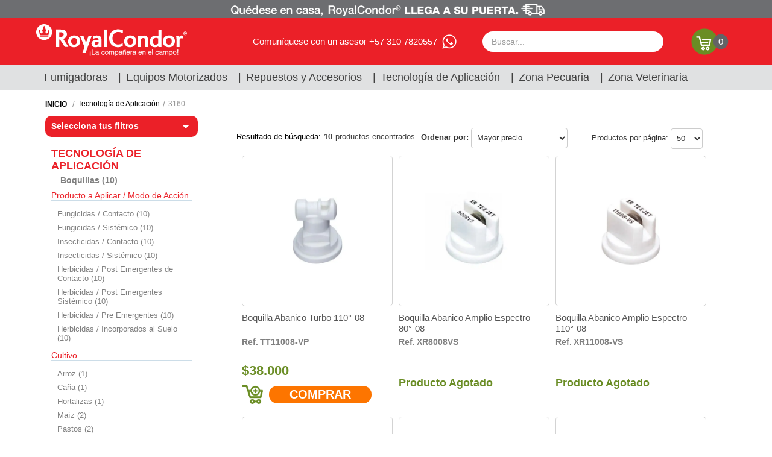

--- FILE ---
content_type: text/html; charset=utf-8
request_url: https://www.royalcondor.com/tecnologia-de-aplicacion/3160?O=OrderByPriceDESC&PS=50&map=c,specificationFilter_38
body_size: 29199
content:
<!-- Developer: Redvers Escobar Vaquer @redvers_ev - Agency: Xtrategik @xtrategik 2402-558 rc-departamento -->
<!DOCTYPE html >
<html xmlns="http://www.w3.org/1999/xhtml" xmlns:vtex="http://www.vtex.com.br/2009/vtex-common" xmlns:vtex.cmc="http://www.vtex.com.br/2009/vtex-commerce" lang="en-co">
  <head><meta name="language" content="es-CO" />
<meta name="country" content="COL" />
<meta name="currency" content="$" />
<meta http-equiv="Content-Type" content="text/html;charset=utf-8" />
<meta name="description" content="La línea de tecnología de apliación RoyalCondor®️ es el complemento ideal para los equipos de fumigación y desinfección manuales, eléctricos, motorizados y de tractor; su objetivo es proveer boquillas para que las aplicaciones de productos fitosanitarios se realicen de manera más eficiente y económica." />
<meta name="Abstract" content="Tecnología de Aplicación 3160 – progen" />
<meta name="author" content="progen" />
<meta name="copyright" content="progen" />
<meta name="vtex-version" content="1.0.0.0" />
<meta http-equiv="pragma" content="no-cache" />
<title>Tecnología de Aplicación 3160 – progen</title><script type="text/javascript" language="javascript">var jscheckoutUrl = 'https://www.royalcondor.com/checkout/#/cart';var jscheckoutAddUrl = 'https://www.royalcondor.com/checkout/cart/add';var jscheckoutGiftListId = '';var jsnomeSite = 'progen';var jsnomeLoja = 'progen';var jssalesChannel = '1';var defaultStoreCurrency = '$';var localeInfo = {"CountryCode":"COL","CultureCode":"es-CO","CurrencyLocale":{"RegionDisplayName":"Colombia","RegionName":"CO","RegionNativeName":"Colombia","TwoLetterIsoRegionName":"CO","CurrencyEnglishName":"Colombian Peso","CurrencyNativeName":"peso colombiano","CurrencySymbol":"$","ISOCurrencySymbol":"COP","Locale":9226,"Format":{"CurrencyDecimalDigits":2,"CurrencyDecimalSeparator":",","CurrencyGroupSeparator":".","CurrencyGroupSize":3,"StartsWithCurrencySymbol":true},"FlagUrl":"http://www.geonames.org/flags/x/co.gif"}};</script> 
<script type="text/javascript" language="javascript">vtxctx = {"searchTerm":"","categoryId":"4","categoryName":"Tecnología de Aplicación","departmentyId":"4","departmentName":"Tecnología de Aplicación","isOrder":"0","isCheck":"0","isCart":"0","actionType":"","actionValue":"","login":null,"url":"www.royalcondor.com","transurl":"www.royalcondor.com"};</script> 
<script language="javascript" src="https://io.vtex.com.br/front-libs/jquery/1.8.3/jquery-1.8.3.min.js?v=1.0.0.0"   type="text/javascript"></script>
<script language="javascript" src="https://progen.vteximg.com.br/scripts/swfobject.js?v=1.0.0.0"   type="text/javascript"></script>
<script language="javascript" src="https://progen.vteximg.com.br/scripts/vtex.ajax.wait.js?v=1.0.0.0"   type="text/javascript"></script>
<script language="javascript" src="https://progen.vteximg.com.br/scripts/vtex.common.js?v=1.0.0.0"   type="text/javascript"></script>
<script language="javascript" src="https://vtex.vtexassets.com/_v/public/assets/v1/npm/@vtex/render-extension-loader@0.1.6/lib/render-extension-loader.js?v=1.0.0.0"   type="text/javascript"></script>
<script language="javascript" src="https://io.vtex.com.br/rc/rc.js?v=1.0.0.0"   type="text/javascript"></script>
<script language="javascript" src="https://activity-flow.vtex.com/af/af.js?v=1.0.0.0"   type="text/javascript"></script>
<script language="javascript" src="https://progen.vteximg.com.br/scripts/vtex.tagmanager.helper.js?v=1.0.0.0"   type="text/javascript"></script>
<script language="javascript" src="https://io.vtex.com.br/portal-ui/v1.21.0/scripts/vtex-events-all.min.js?v=1.0.0.0"   type="text/javascript"></script>
<script language="javascript" src="https://io.vtex.com.br/portal-ui/v1.21.0/scripts/vtex-analytics.js?v=1.0.0.0"   type="text/javascript"></script>
<script language="javascript" src="https://io.vtex.com.br/front-libs/front-i18n/0.7.2/vtex-i18n.min.js?v=1.0.0.0"   type="text/javascript"></script>
<script language="javascript" src="https://io.vtex.com.br/front-libs/front-utils/3.0.8/underscore-extensions.js?v=1.0.0.0"   type="text/javascript"></script>
<script language="javascript" src="https://progen.vteximg.com.br/scripts/currency-format.min.js?v=1.0.0.0"   type="text/javascript"></script>
<script language="javascript" src="https://io.vtex.com.br/front-libs/dustjs-linkedin/2.3.5/dust-core-2.3.5.min.js?v=1.0.0.0"   type="text/javascript"></script>
<script language="javascript" src="https://io.vtex.com.br/vtex.js/v2.13.1/vtex.min.js?v=1.0.0.0"   type="text/javascript"></script>
<script language="javascript" src="https://progen.vteximg.com.br/scripts/jquery.ui.core.js?v=1.0.0.0"   type="text/javascript"></script>
<script language="javascript" src="https://progen.vteximg.com.br/scripts/autocomplete/jquery.ui.widget.js?v=1.0.0.0"   type="text/javascript"></script>
<script language="javascript" src="https://progen.vteximg.com.br/scripts/autocomplete/jquery.ui.position.js?v=1.0.0.0"   type="text/javascript"></script>
<script language="javascript" src="https://progen.vteximg.com.br/scripts/autocomplete/jquery.ui.autocomplete.js?v=1.0.0.0"   type="text/javascript"></script>
<script language="javascript" src="https://progen.vteximg.com.br/scripts/vtex.commerce.search.js?v=1.0.0.0"   type="text/javascript"></script>
<script language="javascript" src="https://progen.vteximg.com.br/scripts/vtex.viewpart.fulltextsearchbox.js?v=1.0.0.0"   type="text/javascript"></script>
<script language="javascript" src="https://io.vtex.com.br/portal-plugins/2.9.13/js/portal-template-as-modal.min.js?v=1.0.0.0"   type="text/javascript"></script>
<script language="javascript" src="https://io.vtex.com.br/portal-plugins/2.9.13/js/portal-sku-selector-with-template-v2.min.js?v=1.0.0.0"   type="text/javascript"></script>
<script language="javascript" src="https://progen.vteximg.com.br/scripts/vtex.cookie.js?v=1.0.0.0"   type="text/javascript"></script>
<script language="javascript" src="https://progen.vteximg.com.br/scripts/jquery.pager.js?v=1.0.0.0"   type="text/javascript"></script>
<link href="/arquivos/ion.rangeSlider.css?v=635825155335500000" rel="stylesheet" type="text/css" /><link href="/arquivos/ion.rangeSlider.skinHTML5.css?v=635825155344600000" rel="stylesheet" type="text/css" /><link rel="stylesheet" href="https://maxcdn.bootstrapcdn.com/font-awesome/4.4.0/css/font-awesome.min.css" /><link rel="stylesheet" href="/arquivos/jquery-ui.min.css?v=635825155361570000" /><link href="/arquivos/bootstrap.min.css?v=635827719507000000" rel="stylesheet" type="text/css" /><link href="/arquivos/owl.carousel.css?v=635825155375270000" rel="stylesheet" type="text/css" /><link href="/arquivos/style.css?v=635827725980670000" rel="stylesheet" type="text/css" /><link href="/files/rc_styles.css" rel="stylesheet" type="text/css" /><script language="javascript">var ___scriptPathTransac = '';</script><script language="javascript">var ___scriptPath = '';</script><script src="/arquivos/ion.rangeSlider.min.js?v=635825156054230000"></script><link rel="shortcut icon" href="/arquivos/progen-favicon.ico?v=637472777913830000" /><meta name="viewport" content="width=device-width, initial-scale=1.0" /><link rel="shortcut icon" href="/arquivos/progen-favicon.ico?v=637472777913830000" /><meta name="theme-color" content="#6D6E71" /><meta name="apple-mobile-web-app-status-bar-style" content="#6D6E71" /><meta name="msapplication-navbutton-color" content="#6D6E71" />
<!-- Start - WebAnalyticsViewPart -->
<script> var defaultUtmFromFolder = '';</script>
<!-- CommerceContext.Current.VirtualFolder.Name: @categoria@ -->

<script>
vtex.events.addData({"pageCategory":"Category","pageDepartment":"Tecnología de Aplicación","pageUrl":"http://www.royalcondor.com/tecnologia-de-aplicacion/3160?O=OrderByPriceDESC&PS=50&map=c,specificationFilter_38","pageTitle":"Tecnología de Aplicación 3160 – progen","skuStockOutFromShelf":["840","829","828","794","772","757","756","755","726"],"skuStockOutFromProductDetail":[],"shelfProductIds":["6","5","2","1","779"],"accountName":"progen","pageFacets":["departmentId:4","categoriesFullPath:/4/","brandId:2000001","Producto a Aplicar / Modo de Acción:Fungicidas / Contacto","Cultivo:Arroz","Material:Acero Inoxidable","Forma de Aspersión:Abanico Amplio Expectro","Color:Amarillo Metalico","Ángulo:110°","Descarga cc/min a 43 PSI:3160"],"categoryId":4,"categoryName":"Tecnología de Aplicación"});
</script>

<script>
(function(w,d,s,l,i){w[l]=w[l]||[];w[l].push({'gtm.start':
                            new Date().getTime(),event:'gtm.js'});var f=d.getElementsByTagName(s)[0],
                            j=d.createElement(s),dl=l!='dataLayer'?'&l='+l:'';j.async=true;j.src=
                            '//www.googletagmanager.com/gtm.js?id='+i+dl;f.parentNode.insertBefore(j,f);
                            })(window,document,'script','dataLayer','GTM-NDX6WRQ');
</script>

<script>
var helper = new vtexTagManagerHelper('categoryView'); helper.init();
</script>

<!-- End - WebAnalyticsViewPart -->
<link rel="canonical" href="https://www.royalcondor.com/tecnologia-de-aplicacion/3160" /></head>
  <body id="departament-page" class="categoria"><div class="ajax-content-loader" rel="/no-cache/callcenter/disclaimer"></div><div class="page"><section class="headerPrincipal" id="principal"><div class="preHeader fullbanner" id="preHeader"><div class="box-banner"><a><img width="1200" height="45" id="ihttps://progen.vteximg.com.br/arquivos/ids/156706/preheader-1-royalcondor.png?v=637472283817000000" alt="preheaderppal" src="https://progen.vteximg.com.br/arquivos/ids/156706/preheader-1-royalcondor.png?v=637472283817000000" complete="complete"/></a></div><div class="box-banner"><a><img width="1200" height="45" id="ihttps://progen.vteximg.com.br/arquivos/ids/156707/preheader-2-royalcondor.png?v=637472284540930000" alt="preheadersec" src="https://progen.vteximg.com.br/arquivos/ids/156707/preheader-2-royalcondor.png?v=637472284540930000" complete="complete"/></a></div></div><section class="logoBuscador"><div class="logoBuscadorContent"><div class="blLogo"><div class="btnMenuMobile"><img src="/arquivos/iconoMenu.png?v=637251896878400000" alt="Abrir Menú" /></div><div class="logo svg"><a href="/">
  <svg version="1.1" baseProfile="tiny" id="Capa_1" xmlns="http://www.w3.org/2000/svg" xmlns:xlink="http://www.w3.org/1999/xlink" x="0px" y="0px" viewBox="0 0 213.7 45.6" xml:space="preserve">
<g>
	<path fill="#FFFFFF" stroke="#FFFFFF" stroke-width="0.4" stroke-miterlimit="10" d="M76.9,40L76.9,40l0.1,3v2.2h-0.7V43l0.1-3   H76.9z M76.3,39.1v-0.8H77v0.8H76.3z" />
	<polygon fill="#FFFFFF" stroke="#FFFFFF" stroke-width="0.4" stroke-miterlimit="10" points="79.1,43.4 79.1,36.5 79.7,36.5    79.7,42.8 83.5,42.8 83.5,43.4  " />
	<path fill="#FFFFFF" stroke="#FFFFFF" stroke-width="0.4" stroke-miterlimit="10" d="M87.7,40.8L87.7,40.8   c-0.2,0.1-0.5,0.2-0.8,0.2c-0.3,0-0.5,0.1-0.8,0.1c-0.5,0-0.8,0.1-1.1,0.3c-0.3,0.2-0.4,0.4-0.4,0.8c0,0.2,0,0.3,0.1,0.4   c0.1,0.1,0.1,0.2,0.2,0.3c0.1,0.1,0.2,0.1,0.4,0.2c0.1,0,0.3,0.1,0.4,0.1c0.2,0,0.5,0,0.7-0.1c0.2-0.1,0.4-0.1,0.6-0.3   c0.2-0.1,0.3-0.3,0.4-0.5c0.1-0.2,0.2-0.4,0.2-0.6V40.8z M86.7,40.5c0.1,0,0.2,0,0.4-0.1c0.2,0,0.3-0.1,0.4-0.1   c0.1,0,0.2-0.1,0.2-0.2c0-0.1,0-0.2,0-0.3c0-0.3-0.1-0.5-0.3-0.7c-0.2-0.2-0.5-0.3-1-0.3c-0.2,0-0.4,0-0.6,0.1   c-0.2,0-0.3,0.1-0.4,0.2c-0.1,0.1-0.2,0.2-0.3,0.3c-0.1,0.1-0.1,0.3-0.2,0.5h-0.6c0-0.3,0.1-0.5,0.2-0.8c0.1-0.2,0.3-0.4,0.5-0.5   c0.2-0.1,0.4-0.2,0.6-0.3c0.2-0.1,0.5-0.1,0.8-0.1c0.3,0,0.5,0,0.7,0.1c0.2,0.1,0.4,0.1,0.6,0.3c0.2,0.1,0.3,0.3,0.4,0.5   c0.1,0.2,0.1,0.4,0.1,0.7v2.7c0,0.2,0,0.4,0.1,0.4c0.1,0.1,0.2,0,0.5,0v0.5c0,0-0.1,0-0.2,0.1c-0.1,0-0.2,0-0.3,0   c-0.1,0-0.2,0-0.3,0c-0.1,0-0.2,0-0.2-0.1c-0.1,0-0.1-0.1-0.1-0.2c0-0.1-0.1-0.1-0.1-0.2c0-0.1,0-0.2,0-0.3   c-0.2,0.3-0.5,0.5-0.9,0.6c-0.3,0.1-0.7,0.2-1,0.2c-0.2,0-0.4,0-0.6-0.1c-0.2-0.1-0.4-0.1-0.5-0.3c-0.2-0.1-0.3-0.3-0.4-0.4   c-0.1-0.2-0.1-0.4-0.1-0.6c0-0.8,0.6-1.3,1.8-1.5L86.7,40.5z" />
	<path fill="#FFFFFF" stroke="#FFFFFF" stroke-width="0.4" stroke-miterlimit="10" d="M96.2,40c-0.1-0.4-0.3-0.7-0.5-0.9   c-0.3-0.2-0.6-0.3-1-0.3c-0.3,0-0.6,0.1-0.8,0.2c-0.2,0.1-0.4,0.3-0.5,0.5c-0.1,0.2-0.2,0.4-0.3,0.7C93,40.4,93,40.7,93,40.9   c0,0.3,0,0.5,0.1,0.8c0.1,0.2,0.2,0.5,0.3,0.7c0.1,0.2,0.3,0.4,0.5,0.5c0.2,0.1,0.5,0.2,0.8,0.2c0.4,0,0.8-0.1,1.1-0.4   c0.3-0.2,0.4-0.6,0.5-1h0.6c-0.1,0.3-0.1,0.5-0.2,0.8c-0.1,0.2-0.3,0.4-0.4,0.6c-0.2,0.2-0.4,0.3-0.6,0.4c-0.2,0.1-0.5,0.1-0.9,0.1   c-0.4,0-0.8-0.1-1-0.2c-0.3-0.1-0.5-0.3-0.7-0.6c-0.2-0.2-0.3-0.5-0.4-0.8c-0.1-0.3-0.1-0.7-0.1-1c0-0.3,0.1-0.7,0.2-1   c0.1-0.3,0.2-0.6,0.4-0.8c0.2-0.2,0.4-0.4,0.7-0.6c0.3-0.1,0.6-0.2,1-0.2c0.6,0,1.1,0.1,1.4,0.4c0.4,0.3,0.6,0.7,0.7,1.3H96.2z" />
	<path fill="#FFFFFF" stroke="#FFFFFF" stroke-width="0.4" stroke-miterlimit="10" d="M101.8,40.9L101.8,40.9c0-0.3,0-0.6-0.1-0.8   c-0.1-0.3-0.2-0.5-0.3-0.7s-0.3-0.3-0.5-0.4c-0.2-0.1-0.5-0.2-0.8-0.2c-0.3,0-0.6,0.1-0.8,0.2c-0.2,0.1-0.4,0.3-0.5,0.5   c-0.1,0.2-0.2,0.4-0.3,0.7c-0.1,0.3-0.1,0.5-0.1,0.8c0,0.3,0,0.6,0.1,0.9c0.1,0.3,0.2,0.5,0.3,0.7c0.1,0.2,0.3,0.3,0.5,0.4   C99.5,43,99.8,43,100,43c0.3,0,0.6-0.1,0.8-0.2c0.2-0.1,0.4-0.3,0.5-0.5c0.1-0.2,0.2-0.4,0.3-0.7C101.7,41.4,101.8,41.2,101.8,40.9    M100,43.5c-0.3,0-0.6-0.1-0.9-0.2c-0.3-0.1-0.5-0.3-0.7-0.5c-0.2-0.2-0.4-0.5-0.5-0.8c-0.1-0.3-0.2-0.7-0.2-1.1c0-0.4,0-0.7,0.1-1   c0.1-0.3,0.2-0.6,0.4-0.8c0.2-0.2,0.4-0.4,0.7-0.6c0.3-0.1,0.6-0.2,1-0.2c0.4,0,0.7,0.1,1,0.2c0.3,0.1,0.5,0.3,0.7,0.6   c0.2,0.2,0.3,0.5,0.4,0.8c0.1,0.3,0.1,0.7,0.1,1c0,0.4-0.1,0.8-0.2,1.1c-0.1,0.3-0.3,0.6-0.5,0.8c-0.2,0.2-0.5,0.4-0.7,0.5   C100.7,43.5,100.4,43.5,100,43.5z" />
	<path fill="#FFFFFF" stroke="#FFFFFF" stroke-width="0.4" stroke-miterlimit="10" d="M104,43.4h-0.6v-5h0.6v0.8h0   c0.2-0.3,0.4-0.5,0.6-0.7c0.3-0.2,0.6-0.2,0.9-0.2c0.2,0,0.4,0,0.6,0.1c0.2,0.1,0.3,0.1,0.4,0.2c0.1,0.1,0.2,0.2,0.3,0.3   c0.1,0.1,0.1,0.2,0.2,0.4c0.2-0.3,0.4-0.6,0.7-0.7c0.3-0.2,0.6-0.2,1-0.2c0.3,0,0.6,0.1,0.8,0.2c0.2,0.1,0.4,0.3,0.5,0.4   c0.1,0.2,0.2,0.4,0.2,0.6c0,0.2,0.1,0.5,0.1,0.7v3.1h-0.6v-3.4c0-0.4-0.1-0.6-0.2-0.8c-0.2-0.2-0.4-0.3-0.9-0.3   c-0.2,0-0.4,0-0.6,0.1c-0.2,0.1-0.4,0.2-0.5,0.4c-0.1,0.1-0.1,0.2-0.2,0.3c0,0.1-0.1,0.2-0.1,0.4c0,0.1,0,0.2-0.1,0.4   c0,0.1,0,0.2,0,0.3v2.7h-0.6v-3.4c0-0.4-0.1-0.6-0.2-0.8c-0.2-0.2-0.4-0.3-0.9-0.3c-0.2,0-0.4,0-0.6,0.1c-0.2,0.1-0.4,0.2-0.5,0.4   c-0.1,0.1-0.1,0.2-0.2,0.3c0,0.1-0.1,0.2-0.1,0.4c0,0.1,0,0.2-0.1,0.4c0,0.1,0,0.2,0,0.3V43.4z" />
	<path fill="#FFFFFF" stroke="#FFFFFF" stroke-width="0.4" stroke-miterlimit="10" d="M112.3,40.9L112.3,40.9c0,0.3,0,0.5,0.1,0.8   c0.1,0.3,0.2,0.5,0.3,0.7c0.1,0.2,0.3,0.3,0.5,0.5c0.2,0.1,0.5,0.2,0.7,0.2c0.3,0,0.6-0.1,0.8-0.2c0.2-0.1,0.4-0.3,0.6-0.5   c0.1-0.2,0.2-0.4,0.3-0.7c0.1-0.3,0.1-0.6,0.1-0.9c0-0.3,0-0.6-0.1-0.8c-0.1-0.2-0.2-0.4-0.4-0.6c-0.2-0.2-0.3-0.3-0.5-0.4   c-0.2-0.1-0.4-0.1-0.7-0.1c-0.3,0-0.5,0.1-0.7,0.2c-0.2,0.1-0.4,0.3-0.5,0.4c-0.1,0.2-0.3,0.4-0.3,0.7   C112.3,40.3,112.3,40.6,112.3,40.9 M112.3,45.4h-0.6v-6.9h0.6v0.9h0c0.1-0.2,0.2-0.3,0.3-0.4c0.1-0.1,0.3-0.2,0.4-0.3   c0.2-0.1,0.3-0.1,0.5-0.2c0.2,0,0.3-0.1,0.5-0.1c0.4,0,0.8,0.1,1,0.2c0.3,0.1,0.5,0.3,0.7,0.6c0.2,0.2,0.3,0.5,0.4,0.8   c0.1,0.3,0.1,0.7,0.1,1c0,0.3,0,0.7-0.1,1c-0.1,0.3-0.2,0.6-0.4,0.8c-0.2,0.2-0.4,0.4-0.7,0.6c-0.3,0.1-0.6,0.2-1,0.2   c-0.4,0-0.7-0.1-1-0.2c-0.3-0.2-0.6-0.4-0.8-0.7V45.4z" />
	<path fill="#FFFFFF" stroke="#FFFFFF" stroke-width="0.4" stroke-miterlimit="10" d="M120.9,40.8L120.9,40.8   c-0.2,0.1-0.5,0.2-0.8,0.2c-0.3,0-0.5,0.1-0.8,0.1c-0.5,0-0.8,0.1-1.1,0.3c-0.3,0.2-0.4,0.4-0.4,0.8c0,0.2,0,0.3,0.1,0.4   c0.1,0.1,0.1,0.2,0.2,0.3c0.1,0.1,0.2,0.1,0.4,0.2c0.1,0,0.3,0.1,0.4,0.1c0.2,0,0.5,0,0.7-0.1c0.2-0.1,0.4-0.1,0.6-0.3   c0.2-0.1,0.3-0.3,0.4-0.5c0.1-0.2,0.2-0.4,0.2-0.6V40.8z M119.9,40.5c0.1,0,0.2,0,0.4-0.1c0.2,0,0.3-0.1,0.4-0.1   c0.1,0,0.2-0.1,0.2-0.2c0-0.1,0-0.2,0-0.3c0-0.3-0.1-0.5-0.3-0.7c-0.2-0.2-0.5-0.3-1-0.3c-0.2,0-0.4,0-0.6,0.1   c-0.2,0-0.3,0.1-0.4,0.2c-0.1,0.1-0.2,0.2-0.3,0.3c-0.1,0.1-0.1,0.3-0.2,0.5h-0.6c0-0.3,0.1-0.5,0.2-0.8c0.1-0.2,0.3-0.4,0.5-0.5   c0.2-0.1,0.4-0.2,0.6-0.3c0.2-0.1,0.5-0.1,0.8-0.1c0.3,0,0.5,0,0.7,0.1c0.2,0.1,0.4,0.1,0.6,0.3c0.2,0.1,0.3,0.3,0.4,0.5   c0.1,0.2,0.1,0.4,0.1,0.7v2.7c0,0.2,0,0.4,0.1,0.4c0.1,0.1,0.2,0,0.5,0v0.5c0,0-0.1,0-0.2,0.1c-0.1,0-0.2,0-0.3,0   c-0.1,0-0.2,0-0.3,0c-0.1,0-0.2,0-0.2-0.1c-0.1,0-0.1-0.1-0.1-0.2c0-0.1-0.1-0.1-0.1-0.2c0-0.1,0-0.2,0-0.3   c-0.2,0.3-0.5,0.5-0.9,0.6c-0.3,0.1-0.7,0.2-1,0.2c-0.2,0-0.4,0-0.6-0.1c-0.2-0.1-0.4-0.1-0.5-0.3c-0.2-0.1-0.3-0.3-0.4-0.4   c-0.1-0.2-0.1-0.4-0.1-0.6c0-0.8,0.6-1.3,1.8-1.5L119.9,40.5z" />
	<path fill="#FFFFFF" stroke="#FFFFFF" stroke-width="0.4" stroke-miterlimit="10" d="M123.6,37.8L123.6,37.8c0-0.1,0-0.2,0.1-0.3   c0-0.1,0.1-0.2,0.1-0.3c0.1-0.1,0.2-0.2,0.4-0.3c0.2-0.1,0.3-0.1,0.5,0c0.1,0,0.2,0.1,0.3,0.1c0.1,0,0.2,0.1,0.3,0.1   c0.1,0,0.2,0.1,0.3,0.1c0.1,0,0.2,0.1,0.3,0.1c0.1,0,0.2-0.1,0.3-0.2c0.1-0.1,0.1-0.2,0.1-0.3h0.4c0,0.1,0,0.1,0,0.2   c0,0.1,0,0.1,0,0.2c-0.1,0.2-0.2,0.3-0.3,0.4c-0.1,0.1-0.3,0.2-0.5,0.2c-0.1,0-0.3,0-0.4-0.1c-0.1,0-0.2-0.1-0.4-0.1   c-0.1-0.1-0.2-0.1-0.3-0.1c-0.1,0-0.2-0.1-0.3-0.1c-0.2,0-0.3,0-0.3,0.1c-0.1,0.1-0.1,0.2-0.2,0.3H123.6z M123.6,43.4H123v-5h0.6   v0.7c0.2-0.2,0.5-0.4,0.7-0.6c0.3-0.2,0.6-0.2,0.9-0.2c0.3,0,0.6,0.1,0.9,0.2c0.3,0.1,0.5,0.3,0.7,0.6c0.1,0.2,0.2,0.4,0.2,0.6   c0,0.2,0,0.4,0,0.6v3.3h-0.6v-3.3c0-0.4-0.1-0.8-0.3-1c-0.2-0.2-0.5-0.3-1-0.3c-0.2,0-0.3,0-0.5,0.1c-0.2,0.1-0.3,0.1-0.4,0.2   c-0.1,0.1-0.2,0.2-0.3,0.3c-0.1,0.1-0.1,0.2-0.2,0.4c-0.1,0.2-0.1,0.3-0.1,0.5c0,0.1,0,0.3,0,0.5V43.4z" />
	<path fill="#FFFFFF" stroke="#FFFFFF" stroke-width="0.4" stroke-miterlimit="10" d="M132.2,40.6L132.2,40.6c0-0.2,0-0.5-0.1-0.7   c-0.1-0.2-0.2-0.4-0.3-0.6c-0.1-0.2-0.3-0.3-0.5-0.4c-0.2-0.1-0.4-0.1-0.7-0.1c-0.3,0-0.5,0-0.7,0.1c-0.2,0.1-0.4,0.2-0.5,0.4   c-0.1,0.2-0.3,0.3-0.3,0.6c-0.1,0.2-0.1,0.4-0.2,0.7H132.2z M128.8,41c0,0.3,0,0.5,0.1,0.8c0.1,0.2,0.2,0.4,0.3,0.6   c0.1,0.2,0.3,0.3,0.5,0.4c0.2,0.1,0.5,0.2,0.7,0.2c0.4,0,0.7-0.1,1-0.3c0.3-0.2,0.5-0.5,0.5-0.8h0.7c-0.1,0.2-0.2,0.5-0.3,0.7   c-0.1,0.2-0.3,0.4-0.4,0.5c-0.2,0.2-0.4,0.3-0.6,0.4c-0.2,0.1-0.5,0.1-0.8,0.1c-0.4,0-0.8-0.1-1-0.2c-0.3-0.1-0.5-0.3-0.7-0.6   c-0.2-0.2-0.3-0.5-0.4-0.8c-0.1-0.3-0.1-0.7-0.1-1c0-0.4,0.1-0.7,0.2-1c0.1-0.3,0.3-0.6,0.5-0.8c0.2-0.2,0.4-0.4,0.7-0.6   c0.3-0.1,0.6-0.2,1-0.2c0.7,0,1.2,0.2,1.6,0.7c0.4,0.5,0.6,1.2,0.6,2.1H128.8z" />
	<path fill="#FFFFFF" stroke="#FFFFFF" stroke-width="0.4" stroke-miterlimit="10" d="M134.5,43.4H134v-5h0.6v0.9h0   c0.2-0.4,0.4-0.7,0.6-0.8c0.3-0.2,0.6-0.2,1-0.2v0.6c-0.3,0-0.6,0-0.8,0.2c-0.2,0.1-0.4,0.3-0.5,0.4c-0.1,0.2-0.2,0.4-0.3,0.7   c0,0.3-0.1,0.5-0.1,0.8V43.4z" />
	<path fill="#FFFFFF" stroke="#FFFFFF" stroke-width="0.4" stroke-miterlimit="10" d="M140.5,40.8L140.5,40.8   c-0.2,0.1-0.5,0.2-0.8,0.2c-0.3,0-0.5,0.1-0.8,0.1c-0.5,0-0.8,0.1-1.1,0.3c-0.3,0.2-0.4,0.4-0.4,0.8c0,0.2,0,0.3,0.1,0.4   c0.1,0.1,0.1,0.2,0.2,0.3c0.1,0.1,0.2,0.1,0.4,0.2c0.1,0,0.3,0.1,0.4,0.1c0.2,0,0.5,0,0.7-0.1c0.2-0.1,0.4-0.1,0.6-0.3   c0.2-0.1,0.3-0.3,0.4-0.5c0.1-0.2,0.2-0.4,0.2-0.6V40.8z M139.5,40.5c0.1,0,0.2,0,0.4-0.1c0.2,0,0.3-0.1,0.4-0.1s0.2-0.1,0.2-0.2   c0-0.1,0-0.2,0-0.3c0-0.3-0.1-0.5-0.3-0.7c-0.2-0.2-0.5-0.3-1-0.3c-0.2,0-0.4,0-0.6,0.1c-0.2,0-0.3,0.1-0.4,0.2   c-0.1,0.1-0.2,0.2-0.3,0.3c-0.1,0.1-0.1,0.3-0.2,0.5h-0.6c0-0.3,0.1-0.5,0.2-0.8c0.1-0.2,0.3-0.4,0.5-0.5c0.2-0.1,0.4-0.2,0.6-0.3   c0.2-0.1,0.5-0.1,0.8-0.1c0.3,0,0.5,0,0.7,0.1c0.2,0.1,0.4,0.1,0.6,0.3c0.2,0.1,0.3,0.3,0.4,0.5c0.1,0.2,0.1,0.4,0.1,0.7v2.7   c0,0.2,0,0.4,0.1,0.4c0.1,0.1,0.2,0,0.5,0v0.5c0,0-0.1,0-0.2,0.1c-0.1,0-0.2,0-0.3,0c-0.1,0-0.2,0-0.3,0c-0.1,0-0.2,0-0.2-0.1   c-0.1,0-0.1-0.1-0.1-0.2c0-0.1-0.1-0.1-0.1-0.2c0-0.1,0-0.2,0-0.3c-0.2,0.3-0.5,0.5-0.9,0.6c-0.3,0.1-0.7,0.2-1,0.2   c-0.2,0-0.4,0-0.6-0.1c-0.2-0.1-0.4-0.1-0.5-0.3c-0.2-0.1-0.3-0.3-0.4-0.4c-0.1-0.2-0.1-0.4-0.1-0.6c0-0.8,0.6-1.3,1.8-1.5   L139.5,40.5z" />
	<path fill="#FFFFFF" stroke="#FFFFFF" stroke-width="0.4" stroke-miterlimit="10" d="M149,40.6L149,40.6c0-0.2,0-0.5-0.1-0.7   c-0.1-0.2-0.2-0.4-0.3-0.6c-0.1-0.2-0.3-0.3-0.5-0.4c-0.2-0.1-0.4-0.1-0.7-0.1c-0.3,0-0.5,0-0.7,0.1c-0.2,0.1-0.4,0.2-0.5,0.4   c-0.1,0.2-0.3,0.3-0.3,0.6c-0.1,0.2-0.1,0.4-0.2,0.7H149z M145.7,41c0,0.3,0,0.5,0.1,0.8c0.1,0.2,0.2,0.4,0.3,0.6   c0.1,0.2,0.3,0.3,0.5,0.4c0.2,0.1,0.5,0.2,0.7,0.2c0.4,0,0.7-0.1,1-0.3c0.3-0.2,0.5-0.5,0.5-0.8h0.7c-0.1,0.2-0.2,0.5-0.3,0.7   c-0.1,0.2-0.3,0.4-0.4,0.5c-0.2,0.2-0.4,0.3-0.6,0.4c-0.2,0.1-0.5,0.1-0.8,0.1c-0.4,0-0.8-0.1-1-0.2c-0.3-0.1-0.5-0.3-0.7-0.6   c-0.2-0.2-0.3-0.5-0.4-0.8c-0.1-0.3-0.1-0.7-0.1-1c0-0.4,0.1-0.7,0.2-1c0.1-0.3,0.3-0.6,0.5-0.8c0.2-0.2,0.4-0.4,0.7-0.6   c0.3-0.1,0.6-0.2,1-0.2c0.7,0,1.2,0.2,1.6,0.7c0.4,0.5,0.6,1.2,0.6,2.1H145.7z" />
	<path fill="#FFFFFF" stroke="#FFFFFF" stroke-width="0.4" stroke-miterlimit="10" d="M151.4,43.4h-0.6v-5h0.6v0.7   c0.2-0.2,0.5-0.4,0.7-0.6c0.3-0.2,0.6-0.2,0.9-0.2c0.3,0,0.6,0.1,0.9,0.2c0.3,0.1,0.5,0.3,0.7,0.6c0.1,0.2,0.2,0.4,0.2,0.6   c0,0.2,0,0.4,0,0.6v3.3h-0.6v-3.3c0-0.4-0.1-0.8-0.3-1c-0.2-0.2-0.5-0.3-1-0.3c-0.2,0-0.3,0-0.5,0.1c-0.2,0.1-0.3,0.1-0.4,0.2   c-0.1,0.1-0.2,0.2-0.3,0.3c-0.1,0.1-0.1,0.2-0.2,0.4c-0.1,0.2-0.1,0.3-0.1,0.5c0,0.1,0,0.3,0,0.5V43.4z" />
	<path fill="#FFFFFF" stroke="#FFFFFF" stroke-width="0.4" stroke-miterlimit="10" d="M162.6,40.6L162.6,40.6c0-0.2,0-0.5-0.1-0.7   c-0.1-0.2-0.2-0.4-0.3-0.6c-0.1-0.2-0.3-0.3-0.5-0.4c-0.2-0.1-0.4-0.1-0.7-0.1c-0.3,0-0.5,0-0.7,0.1c-0.2,0.1-0.4,0.2-0.5,0.4   c-0.1,0.2-0.3,0.3-0.3,0.6c-0.1,0.2-0.1,0.4-0.2,0.7H162.6z M159.3,41c0,0.3,0,0.5,0.1,0.8c0.1,0.2,0.2,0.4,0.3,0.6   c0.1,0.2,0.3,0.3,0.5,0.4c0.2,0.1,0.5,0.2,0.7,0.2c0.4,0,0.7-0.1,1-0.3c0.3-0.2,0.5-0.5,0.5-0.8h0.7c-0.1,0.2-0.2,0.5-0.3,0.7   c-0.1,0.2-0.3,0.4-0.4,0.5c-0.2,0.2-0.4,0.3-0.6,0.4c-0.2,0.1-0.5,0.1-0.8,0.1c-0.4,0-0.8-0.1-1-0.2c-0.3-0.1-0.5-0.3-0.7-0.6   c-0.2-0.2-0.3-0.5-0.4-0.8c-0.1-0.3-0.1-0.7-0.1-1c0-0.4,0.1-0.7,0.2-1c0.1-0.3,0.3-0.6,0.5-0.8c0.2-0.2,0.4-0.4,0.7-0.6   c0.3-0.1,0.6-0.2,1-0.2c0.7,0,1.2,0.2,1.6,0.7c0.4,0.5,0.6,1.2,0.6,2.1H159.3z" />
	<rect x="164.5" y="36.5" fill="#FFFFFF" stroke="#FFFFFF" stroke-width="0.4" stroke-miterlimit="10" width="0.6" height="6.9" />
	<path fill="#FFFFFF" stroke="#FFFFFF" stroke-width="0.4" stroke-miterlimit="10" d="M172.9,40c-0.1-0.4-0.3-0.7-0.5-0.9   c-0.3-0.2-0.6-0.3-1-0.3c-0.3,0-0.6,0.1-0.8,0.2c-0.2,0.1-0.4,0.3-0.5,0.5c-0.1,0.2-0.2,0.4-0.3,0.7c-0.1,0.3-0.1,0.5-0.1,0.8   c0,0.3,0,0.5,0.1,0.8c0.1,0.2,0.2,0.5,0.3,0.7c0.1,0.2,0.3,0.4,0.5,0.5c0.2,0.1,0.5,0.2,0.8,0.2c0.4,0,0.8-0.1,1.1-0.4   c0.3-0.2,0.4-0.6,0.5-1h0.6c-0.1,0.3-0.1,0.5-0.2,0.8c-0.1,0.2-0.3,0.4-0.4,0.6c-0.2,0.2-0.4,0.3-0.6,0.4c-0.2,0.1-0.5,0.1-0.9,0.1   c-0.4,0-0.8-0.1-1-0.2c-0.3-0.1-0.5-0.3-0.7-0.6c-0.2-0.2-0.3-0.5-0.4-0.8c-0.1-0.3-0.1-0.7-0.1-1c0-0.3,0.1-0.7,0.2-1   c0.1-0.3,0.2-0.6,0.4-0.8c0.2-0.2,0.4-0.4,0.7-0.6c0.3-0.1,0.6-0.2,1-0.2c0.6,0,1.1,0.1,1.4,0.4c0.4,0.3,0.6,0.7,0.7,1.3H172.9z" />
	<path fill="#FFFFFF" stroke="#FFFFFF" stroke-width="0.4" stroke-miterlimit="10" d="M178.1,40.8L178.1,40.8   c-0.2,0.1-0.5,0.2-0.8,0.2c-0.3,0-0.5,0.1-0.8,0.1c-0.5,0-0.8,0.1-1.1,0.3c-0.3,0.2-0.4,0.4-0.4,0.8c0,0.2,0,0.3,0.1,0.4   c0.1,0.1,0.1,0.2,0.2,0.3c0.1,0.1,0.2,0.1,0.4,0.2c0.1,0,0.3,0.1,0.4,0.1c0.2,0,0.5,0,0.7-0.1c0.2-0.1,0.4-0.1,0.6-0.3   c0.2-0.1,0.3-0.3,0.4-0.5c0.1-0.2,0.2-0.4,0.2-0.6V40.8z M177.1,40.5c0.1,0,0.2,0,0.4-0.1c0.2,0,0.3-0.1,0.4-0.1   c0.1,0,0.2-0.1,0.2-0.2c0-0.1,0-0.2,0-0.3c0-0.3-0.1-0.5-0.3-0.7c-0.2-0.2-0.5-0.3-1-0.3c-0.2,0-0.4,0-0.6,0.1   c-0.2,0-0.3,0.1-0.4,0.2c-0.1,0.1-0.2,0.2-0.3,0.3c-0.1,0.1-0.1,0.3-0.2,0.5h-0.6c0-0.3,0.1-0.5,0.2-0.8c0.1-0.2,0.3-0.4,0.5-0.5   c0.2-0.1,0.4-0.2,0.6-0.3c0.2-0.1,0.5-0.1,0.8-0.1c0.3,0,0.5,0,0.7,0.1c0.2,0.1,0.4,0.1,0.6,0.3c0.2,0.1,0.3,0.3,0.4,0.5   c0.1,0.2,0.1,0.4,0.1,0.7v2.7c0,0.2,0,0.4,0.1,0.4c0.1,0.1,0.2,0,0.5,0v0.5c0,0-0.1,0-0.2,0.1c-0.1,0-0.2,0-0.3,0   c-0.1,0-0.2,0-0.3,0c-0.1,0-0.2,0-0.2-0.1c-0.1,0-0.1-0.1-0.1-0.2c0-0.1-0.1-0.1-0.1-0.2c0-0.1,0-0.2,0-0.3   c-0.2,0.3-0.5,0.5-0.9,0.6c-0.3,0.1-0.7,0.2-1,0.2c-0.2,0-0.4,0-0.6-0.1c-0.2-0.1-0.4-0.1-0.5-0.3c-0.2-0.1-0.3-0.3-0.4-0.4   c-0.1-0.2-0.1-0.4-0.1-0.6c0-0.8,0.6-1.3,1.8-1.5L177.1,40.5z" />
	<path fill="#FFFFFF" stroke="#FFFFFF" stroke-width="0.4" stroke-miterlimit="10" d="M180.7,43.4h-0.6v-5h0.6v0.8h0   c0.1-0.3,0.4-0.5,0.6-0.7c0.3-0.2,0.6-0.2,0.9-0.2c0.2,0,0.4,0,0.6,0.1c0.2,0.1,0.3,0.1,0.4,0.2c0.1,0.1,0.2,0.2,0.3,0.3   c0.1,0.1,0.1,0.2,0.2,0.4c0.2-0.3,0.4-0.6,0.7-0.7c0.3-0.2,0.6-0.2,1-0.2c0.3,0,0.6,0.1,0.8,0.2c0.2,0.1,0.4,0.3,0.5,0.4   c0.1,0.2,0.2,0.4,0.2,0.6c0,0.2,0.1,0.5,0.1,0.7v3.1h-0.6v-3.4c0-0.4-0.1-0.6-0.2-0.8c-0.2-0.2-0.4-0.3-0.9-0.3   c-0.2,0-0.4,0-0.6,0.1c-0.2,0.1-0.4,0.2-0.5,0.4c-0.1,0.1-0.1,0.2-0.2,0.3c0,0.1-0.1,0.2-0.1,0.4c0,0.1,0,0.2-0.1,0.4   c0,0.1,0,0.2,0,0.3v2.7h-0.6v-3.4c0-0.4-0.1-0.6-0.2-0.8c-0.2-0.2-0.4-0.3-0.9-0.3c-0.2,0-0.4,0-0.6,0.1c-0.2,0.1-0.4,0.2-0.5,0.4   c-0.1,0.1-0.1,0.2-0.2,0.3c0,0.1-0.1,0.2-0.1,0.4c0,0.1,0,0.2-0.1,0.4c0,0.1,0,0.2,0,0.3V43.4z" />
	<path fill="#FFFFFF" stroke="#FFFFFF" stroke-width="0.4" stroke-miterlimit="10" d="M189,40.9L189,40.9c0,0.3,0,0.5,0.1,0.8   c0.1,0.3,0.2,0.5,0.3,0.7c0.1,0.2,0.3,0.3,0.5,0.5c0.2,0.1,0.5,0.2,0.7,0.2c0.3,0,0.6-0.1,0.8-0.2c0.2-0.1,0.4-0.3,0.6-0.5   c0.1-0.2,0.2-0.4,0.3-0.7c0.1-0.3,0.1-0.6,0.1-0.9c0-0.3,0-0.6-0.1-0.8c-0.1-0.2-0.2-0.4-0.4-0.6c-0.2-0.2-0.3-0.3-0.5-0.4   c-0.2-0.1-0.4-0.1-0.7-0.1c-0.3,0-0.5,0.1-0.7,0.2c-0.2,0.1-0.4,0.3-0.5,0.4c-0.1,0.2-0.3,0.4-0.3,0.7C189,40.3,189,40.6,189,40.9    M189,45.4h-0.6v-6.9h0.6v0.9h0c0.1-0.2,0.2-0.3,0.3-0.4c0.1-0.1,0.3-0.2,0.4-0.3c0.2-0.1,0.3-0.1,0.5-0.2c0.2,0,0.3-0.1,0.5-0.1   c0.4,0,0.8,0.1,1,0.2c0.3,0.1,0.5,0.3,0.7,0.6c0.2,0.2,0.3,0.5,0.4,0.8c0.1,0.3,0.1,0.7,0.1,1c0,0.3,0,0.7-0.1,1   c-0.1,0.3-0.2,0.6-0.4,0.8c-0.2,0.2-0.4,0.4-0.7,0.6c-0.3,0.1-0.6,0.2-1,0.2c-0.4,0-0.7-0.1-1-0.2c-0.3-0.2-0.6-0.4-0.8-0.7V45.4z" />
	<path fill="#FFFFFF" stroke="#FFFFFF" stroke-width="0.4" stroke-miterlimit="10" d="M198.1,40.9L198.1,40.9c0-0.3,0-0.6-0.1-0.8   c-0.1-0.3-0.2-0.5-0.3-0.7c-0.1-0.2-0.3-0.3-0.5-0.4c-0.2-0.1-0.5-0.2-0.8-0.2c-0.3,0-0.6,0.1-0.8,0.2c-0.2,0.1-0.4,0.3-0.5,0.5   c-0.1,0.2-0.2,0.4-0.3,0.7c-0.1,0.3-0.1,0.5-0.1,0.8c0,0.3,0,0.6,0.1,0.9c0.1,0.3,0.2,0.5,0.3,0.7c0.1,0.2,0.3,0.3,0.5,0.4   c0.2,0.1,0.5,0.2,0.7,0.2c0.3,0,0.6-0.1,0.8-0.2c0.2-0.1,0.4-0.3,0.5-0.5c0.1-0.2,0.2-0.4,0.3-0.7C198,41.4,198.1,41.2,198.1,40.9    M196.3,43.5c-0.3,0-0.6-0.1-0.9-0.2c-0.3-0.1-0.5-0.3-0.7-0.5c-0.2-0.2-0.4-0.5-0.5-0.8c-0.1-0.3-0.2-0.7-0.2-1.1   c0-0.4,0-0.7,0.1-1c0.1-0.3,0.2-0.6,0.4-0.8c0.2-0.2,0.4-0.4,0.7-0.6c0.3-0.1,0.6-0.2,1-0.2c0.4,0,0.7,0.1,1,0.2   c0.3,0.1,0.5,0.3,0.7,0.6c0.2,0.2,0.3,0.5,0.4,0.8c0.1,0.3,0.1,0.7,0.1,1c0,0.4-0.1,0.8-0.2,1.1c-0.1,0.3-0.3,0.6-0.5,0.8   c-0.2,0.2-0.5,0.4-0.7,0.5C197,43.5,196.7,43.5,196.3,43.5z" />
	<path fill="#FFFFFF" stroke="#FFFFFF" stroke-width="0.4" stroke-miterlimit="10" d="M200.3,43.4L200.3,43.4v-0.8h0.7v0.8H200.3z    M200.3,38.6v-2.2h0.7v2.2l-0.1,3h-0.4L200.3,38.6z" />
	<path fill-rule="evenodd" fill="#FFFFFF" d="M191.6,32.4L191.6,32.4c-1.1,0.4-2.4,0.6-3.6,0.6c-1.2,0-2.3-0.2-3.5-0.6   c-1-0.4-1.9-0.9-2.7-1.7c-0.8-0.7-1.3-1.6-1.7-2.6c-0.4-1.1-0.6-2.2-0.6-3.4c0-1.2,0.2-2.4,0.6-3.6c0.4-1,1-1.9,1.8-2.7   c0.8-0.8,1.7-1.3,2.8-1.7c1.2-0.4,2.4-0.6,3.7-0.6c1.2,0,2.4,0.2,3.5,0.6c1,0.4,1.9,0.9,2.6,1.7c0.7,0.8,1.3,1.7,1.6,2.6   c0.4,1.1,0.5,2.3,0.5,3.5c0,1.2-0.2,2.3-0.6,3.4c-0.4,1-1,1.9-1.7,2.7C193.5,31.4,192.6,32,191.6,32.4 M191.2,20.9   c-0.8-0.9-1.9-1.2-3-1.2c-1.2,0-2.3,0.3-3.1,1.2c-0.9,1-1.1,2.4-1.1,3.6c0,0.7,0.1,1.4,0.3,2.1c0.2,0.6,0.5,1.1,0.8,1.5   c0.4,0.4,0.8,0.7,1.3,0.9c0.6,0.2,1.2,0.3,1.8,0.3c1.2,0,2.2-0.3,3-1.2c0.8-1,1-2.4,1-3.7C192.3,23.3,192.1,21.9,191.2,20.9z" />
	<path fill-rule="evenodd" fill="#FFFFFF" d="M202.5,18.4c0,0,0.1-0.1,0.1-0.1c0.2-0.4,0.5-0.7,0.8-1c0.3-0.3,0.6-0.6,1-0.8   c0.4-0.2,0.8-0.3,1.3-0.3c0.4,0,0.9,0,1.3,0.2c0.4,0.1,0.8,0.2,1.2,0.4l0.2,0.1v3.6l-0.4-0.1c-0.4-0.1-0.9-0.2-1.3-0.2   c-0.4,0-0.9-0.1-1.3-0.1c-0.4,0-0.7,0.1-1,0.3c-0.3,0.2-0.5,0.4-0.7,0.7c-0.2,0.3-0.3,0.7-0.4,1.1c-0.1,0.5-0.1,0.9-0.1,1.4v9.2   h-4.3V22c0-0.5,0-1-0.1-1.4c0-0.5-0.1-1-0.1-1.5c0-0.4-0.1-0.9-0.2-1.3c-0.1-0.3-0.1-0.6-0.2-0.9l-0.1-0.5h3.7l0.1,0.2   c0.1,0.2,0.2,0.3,0.2,0.5c0.1,0.2,0.1,0.4,0.2,0.7C202.4,18.1,202.5,18.3,202.5,18.4" />
	<path fill-rule="evenodd" fill="#FFFFFF" d="M173,31.6L173,31.6c-0.2,0.1-0.3,0.2-0.5,0.3c-0.4,0.2-0.8,0.4-1.3,0.6   c-0.5,0.2-0.9,0.3-1.4,0.4c-0.5,0.1-1,0.1-1.5,0.1c-1,0-2-0.2-2.9-0.5c-0.9-0.4-1.7-0.9-2.3-1.6c-0.7-0.8-1.2-1.6-1.5-2.6   c-0.4-1.1-0.5-2.3-0.5-3.5c0-1.2,0.2-2.4,0.6-3.5c0.4-1,0.9-1.9,1.7-2.7c0.7-0.8,1.7-1.3,2.7-1.7c1.1-0.4,2.3-0.6,3.5-0.6   c0.8,0,1.5,0.1,2.3,0.3c0.5,0.1,0.9,0.3,1.4,0.5V7.7h4.3v25h-4.2L173,31.6z M172.9,27.8v-7.4c-0.1-0.1-0.3-0.2-0.4-0.2l0,0   c-0.2-0.1-0.5-0.2-0.8-0.3c-0.3-0.1-0.6-0.2-0.9-0.3c-0.3-0.1-0.7-0.1-1-0.1c-0.6,0-1.1,0.1-1.7,0.3c-0.5,0.2-1,0.4-1.4,0.8   c-0.5,0.4-0.8,1-1,1.6c-0.3,0.8-0.4,1.7-0.4,2.5c0,0.7,0.1,1.5,0.3,2.2c0.2,0.5,0.4,1,0.8,1.4c0.3,0.4,0.7,0.6,1.1,0.8   c0.5,0.2,0.9,0.3,1.4,0.3c0.4,0,0.9,0,1.3-0.2c0.4-0.1,0.8-0.2,1.1-0.4c0.3-0.2,0.7-0.3,1-0.5C172.5,28.1,172.7,28,172.9,27.8z" />
	<path fill-rule="evenodd" fill="#FFFFFF" d="M148.3,21.3v11.3H144V16.5h4.2l0.1,1.2c0.1-0.1,0.2-0.2,0.4-0.3   c0.4-0.3,0.7-0.5,1.1-0.6c0.4-0.2,0.9-0.3,1.3-0.4c0.5-0.1,1-0.2,1.5-0.2c1.7,0,3.4,0.4,4.5,1.7c1.1,1.3,1.5,3,1.5,4.7v10.1h-4.3   v-9.9c0-0.8-0.1-1.7-0.6-2.3c-0.4-0.6-1-0.7-1.7-0.7c-0.4,0-0.7,0-1.1,0.1c-0.3,0.1-0.7,0.2-1,0.4c-0.3,0.2-0.6,0.3-0.9,0.5   C148.7,20.9,148.5,21.1,148.3,21.3" />
	<path fill-rule="evenodd" fill="#FFFFFF" d="M119.1,28.7c1.1-0.3,2.1-0.7,3.1-1.3l0.5-0.3v4.1l-0.2,0.1c-1,0.5-2.1,0.9-3.2,1.2   c-1.3,0.3-2.6,0.4-3.9,0.4c-1.7,0-3.3-0.3-4.8-0.9c-1.4-0.6-2.7-1.5-3.8-2.6c-1.1-1.1-1.9-2.5-2.5-4c-0.6-1.6-0.9-3.3-0.9-5.1   c0-1.8,0.3-3.6,0.9-5.2c0.6-1.5,1.5-2.9,2.6-4.1c1.1-1.2,2.5-2.1,4-2.7c1.6-0.7,3.3-1,5-1c0.6,0,1.2,0,1.8,0.1   c0.6,0.1,1.2,0.2,1.8,0.3c0.6,0.1,1.1,0.3,1.7,0.4c0.5,0.1,1,0.3,1.5,0.5l0.2,0.1v4.1l-0.5-0.2c-0.5-0.2-1-0.4-1.4-0.6   c-0.5-0.2-1.1-0.3-1.6-0.5c-0.6-0.1-1.1-0.3-1.7-0.3c-0.6-0.1-1.1-0.1-1.7-0.1c-1.1,0-2.1,0.2-3.1,0.7c-1,0.4-1.8,1.1-2.5,1.8   c-0.7,0.9-1.3,1.8-1.7,2.9c-0.4,1.2-0.6,2.5-0.6,3.8c0,1.2,0.2,2.4,0.6,3.6c0.4,1,0.9,2,1.6,2.8c0.7,0.8,1.5,1.3,2.5,1.8   c1,0.4,2.1,0.6,3.2,0.6C117,29.1,118.1,29,119.1,28.7" />
	<path fill-rule="evenodd" fill="#FFFFFF" d="M136.7,32.4L136.7,32.4c-1.1,0.4-2.4,0.6-3.6,0.6c-1.2,0-2.3-0.2-3.5-0.6   c-1-0.4-1.9-0.9-2.7-1.7c-0.8-0.7-1.3-1.6-1.7-2.6c-0.4-1.1-0.6-2.2-0.6-3.4c0-1.2,0.2-2.4,0.6-3.6c0.4-1,1-1.9,1.8-2.7   c0.8-0.8,1.7-1.3,2.8-1.7c1.2-0.4,2.4-0.6,3.7-0.6c1.2,0,2.4,0.2,3.5,0.6c1,0.4,1.9,0.9,2.6,1.7c0.7,0.8,1.3,1.7,1.6,2.6   c0.4,1.1,0.5,2.3,0.5,3.5c0,1.2-0.2,2.3-0.6,3.4c-0.4,1-1,1.9-1.7,2.7C138.6,31.4,137.7,32,136.7,32.4 M136.4,20.9   c-0.8-0.9-1.9-1.2-3-1.2c-1.2,0-2.3,0.3-3.1,1.2c-0.9,1-1.1,2.4-1.1,3.6c0,0.7,0.1,1.4,0.3,2.1c0.2,0.6,0.5,1.1,0.8,1.5   c0.4,0.4,0.8,0.7,1.3,0.9c0.6,0.2,1.2,0.3,1.8,0.3c1.2,0,2.2-0.3,3-1.2c0.8-1,1-2.4,1-3.7C137.4,23.3,137.2,21.9,136.4,20.9z" />
	<polygon fill-rule="evenodd" fill="#FFFFFF" points="68.4,32.6 62.2,16.9 62,16.3 66.8,16.3 70.6,26.4 74.4,16.3 78.9,16.3    70.1,41 70.1,41.3 65.6,41.3  " />
	<rect x="95.8" y="7.7" fill-rule="evenodd" fill="#FFFFFF" width="4.3" height="25" />
	<path fill-rule="evenodd" fill="#FFFFFF" d="M88.6,31.5L88.6,31.5c-0.4,0.3-0.9,0.7-1.4,0.9c-1,0.4-2,0.6-3.1,0.6   c-0.8,0-1.6-0.1-2.4-0.4c-0.7-0.2-1.3-0.6-1.8-1.1c-0.5-0.5-0.8-1-1.1-1.6c-0.2-0.6-0.3-1.3-0.3-2c0-1.7,0.6-3.2,2.1-4.1   c1.6-1.1,3.9-1.5,5.9-1.5c0.4,0,0.8,0,1.1,0c0.3,0,0.5,0,0.8,0.1c0-0.7-0.2-1.3-0.6-1.9c-0.5-0.6-1.3-0.8-2.1-0.8   c-0.8,0-1.5,0.1-2.3,0.3c-0.8,0.2-1.6,0.4-2.3,0.8l-0.5,0.2v-3.6l0.2-0.1c0.8-0.4,1.6-0.6,2.4-0.8c0.9-0.2,1.7-0.3,2.6-0.3   c1,0,2,0.1,2.9,0.3c0.8,0.2,1.6,0.6,2.2,1.1c0.6,0.6,1.1,1.3,1.3,2.1c0.3,1,0.4,2,0.4,3l-0.1,10h-4.2V31.5z M88.5,25.4   c-0.2,0-0.4,0-0.6,0c-0.4,0-0.7,0-1.1,0c-0.6,0-1.3,0-2,0.2c-0.4,0.1-0.8,0.3-1.1,0.5c-0.2,0.2-0.4,0.4-0.5,0.7   c-0.1,0.3-0.2,0.5-0.2,0.8c0,0.5,0.1,0.9,0.5,1.3c0.4,0.4,0.8,0.5,1.3,0.5c0.7,0,1.4-0.2,2-0.4c0.6-0.3,1.2-0.6,1.7-1.1V25.4z" />
	<path fill-rule="evenodd" fill="#FFFFFF" d="M45.8,28.1L45.8,28.1c-0.4-1.1-0.6-2.2-0.6-3.4c0-1.2,0.2-2.4,0.6-3.6   c0.4-1,1-1.9,1.8-2.7c0.8-0.8,1.7-1.3,2.8-1.7c1.2-0.4,2.4-0.6,3.7-0.6c1.2,0,2.4,0.2,3.5,0.6c1,0.4,1.9,0.9,2.6,1.7   c0.7,0.8,1.3,1.7,1.6,2.6c0.4,1.1,0.5,2.3,0.5,3.5c0,1.2-0.2,2.3-0.6,3.4c-0.4,1-1,1.9-1.7,2.7c-0.8,0.8-1.7,1.3-2.7,1.7   C56,32.8,54.8,33,53.6,33c-1.2,0-2.3-0.2-3.5-0.6c-1-0.4-1.9-0.9-2.7-1.7C46.7,30,46.1,29.1,45.8,28.1 M56.8,20.9   c-0.8-0.9-1.9-1.2-3-1.2c-1.2,0-2.3,0.3-3.1,1.2c-0.9,1-1.1,2.4-1.1,3.6c0,0.7,0.1,1.4,0.3,2.1c0.2,0.6,0.5,1.1,0.8,1.5   c0.4,0.4,0.8,0.7,1.3,0.9c0.6,0.2,1.2,0.3,1.8,0.3c1.2,0,2.2-0.3,3-1.2c0.8-1,1-2.4,1-3.7C57.9,23.3,57.7,21.9,56.8,20.9z" />
	<path fill-rule="evenodd" fill="#FFFFFF" d="M33.7,21.9L33.7,21.9h-1.1v10.7h-4.4v-25H34c1.2,0,2.5,0.1,3.7,0.3   c1.1,0.2,2.1,0.5,3,1.1c0.9,0.5,1.6,1.2,2.1,2.1c0.6,1,0.8,2.1,0.8,3.2c0,0.9-0.2,1.8-0.5,2.6c-0.3,0.7-0.8,1.4-1.3,2   c-0.5,0.6-1.2,1.1-1.9,1.4c-0.5,0.3-1.1,0.5-1.7,0.7l7.5,11.5h-5.2L33.7,21.9z M32.6,11.5v6.7H34c1.3,0,2.7-0.2,3.7-1   c0.9-0.7,1.2-1.6,1.2-2.7c0-0.9-0.3-1.7-1.1-2.2c-1-0.6-2.5-0.7-3.6-0.7H32.6z" />
	<path fill="#FFFFFF" d="M18.3,7.7l-2,2.4c0.3,0.3,0.5,0.7,0.5,1.2c0,1-0.8,1.8-1.8,1.8c-1,0-1.8-0.8-1.8-1.8c0-0.7,0.4-1.3,1-1.6   l-2.6-7.3c-0.1-0.2-0.5-0.2-0.5,0L8.3,9.8c0.6,0.3,0.9,0.9,0.9,1.5c0,1-0.8,1.8-1.8,1.8c-1,0-1.8-0.8-1.8-1.8c0-0.5,0.2-1,0.6-1.3   l-2-2.4C4.1,7.4,3.7,7.7,3.8,8l1.4,7.7c0.1,0.2,0.2,0.2,0.3,0.2h5.8h5.8c0.2,0,0.3-0.1,0.3-0.2L18.8,8C18.9,7.7,18.5,7.4,18.3,7.7    M17.1,17.4H5.5c-0.1,0-0.2,0.1-0.2,0.2v1.1c0,0.1,0.1,0.2,0.2,0.2h11.6c0.1,0,0.2-0.1,0.2-0.2v-1.1C17.3,17.5,17.2,17.4,17.1,17.4   z M22.6,11.3c0,6.2-5.1,11.3-11.3,11.3C5.1,22.6,0,17.6,0,11.3C0,5.1,5.1,0,11.3,0C17.6,0,22.6,5.1,22.6,11.3z" />
	<path fill-rule="evenodd" fill="#FFFFFF" d="M213.7,13.2L213.7,13.2c0,0.4-0.1,0.7-0.2,1c-0.1,0.3-0.3,0.6-0.6,0.8   c-0.2,0.2-0.5,0.4-0.8,0.6c-0.3,0.1-0.7,0.2-1,0.2c-0.4,0-0.7-0.1-1.1-0.2c-0.3-0.1-0.6-0.3-0.8-0.5c-0.2-0.2-0.4-0.5-0.5-0.8   c-0.1-0.3-0.2-0.7-0.2-1.1c0-0.4,0.1-0.7,0.2-1c0.1-0.3,0.3-0.6,0.6-0.8c0.2-0.2,0.5-0.4,0.8-0.6c0.3-0.1,0.7-0.2,1-0.2   c0.4,0,0.7,0.1,1.1,0.2c0.3,0.1,0.6,0.3,0.8,0.5c0.2,0.2,0.4,0.5,0.5,0.8C213.7,12.5,213.7,12.8,213.7,13.2 M213.1,13.3L213.1,13.3   c0-0.3-0.1-0.6-0.2-0.9c-0.1-0.3-0.2-0.5-0.4-0.7c-0.2-0.2-0.4-0.3-0.6-0.4c-0.2-0.1-0.5-0.1-0.8-0.1c-0.3,0-0.6,0.1-0.8,0.2   c-0.3,0.1-0.5,0.3-0.6,0.4c-0.2,0.2-0.3,0.4-0.4,0.7c-0.1,0.2-0.1,0.5-0.1,0.8c0,0.3,0.1,0.6,0.2,0.9c0.1,0.3,0.2,0.5,0.4,0.7   c0.2,0.2,0.4,0.3,0.6,0.4c0.2,0.1,0.5,0.2,0.8,0.2c0.3,0,0.6-0.1,0.8-0.2c0.3-0.1,0.5-0.3,0.6-0.4c0.2-0.2,0.3-0.4,0.4-0.7   C213.1,13.8,213.1,13.5,213.1,13.3z M212.3,14.5L212.3,14.5C212.3,14.5,212.3,14.5,212.3,14.5C212.3,14.6,212.3,14.6,212.3,14.5   c-0.1,0.1-0.1,0.1-0.2,0.1c0,0-0.1,0-0.2,0c-0.1,0-0.1,0-0.2,0c0,0-0.1,0-0.1,0c0,0-0.1,0-0.1,0c0,0,0,0,0-0.1l-0.1-0.5   c-0.1-0.2-0.1-0.3-0.2-0.3c-0.1-0.1-0.2-0.1-0.3-0.1h-0.2v0.9c0,0,0,0.1-0.1,0.1c0,0-0.1,0-0.3,0c-0.1,0-0.2,0-0.3,0   c0,0-0.1-0.1-0.1-0.1v-2.4c0-0.1,0-0.2,0.1-0.2c0-0.1,0.1-0.1,0.2-0.1h0.8c0.2,0,0.3,0,0.5,0c0.1,0,0.3,0.1,0.4,0.1   c0.1,0.1,0.2,0.2,0.2,0.3c0,0.1,0.1,0.2,0.1,0.4c0,0.2-0.1,0.4-0.2,0.5c-0.1,0.1-0.3,0.2-0.5,0.3c0.1,0,0.2,0.1,0.3,0.2   c0.1,0.1,0.2,0.2,0.2,0.4l0.2,0.4C212.3,14.4,212.3,14.5,212.3,14.5z M211.5,12.6c0-0.1,0-0.1,0-0.1c0,0,0-0.1-0.1-0.1   c0,0-0.1-0.1-0.2-0.1c-0.1,0-0.1,0-0.2,0h-0.3V13h0.3c0.2,0,0.3,0,0.4-0.1C211.5,12.8,211.5,12.7,211.5,12.6z" />
</g>
<g>
</g>
<g>
</g>
<g>
</g>
<g>
</g>
<g>
</g>
<g>
</g>
<g>
</g>
<g>
</g>
<g>
</g>
<g>
</g>
<g>
</g>
<g>
</g>
<g>
</g>
<g>
</g>
<g>
</g>
</svg>
</a></div><div class="contacto flexStart"><div class="texto"><a href="tel:+573107820557">Comuníquese con un asesor +57 310 7820557 </a></div><div class="icono"><a href="http://wa.me/573107820557" target="WhatsApp"><img src="/arquivos/logoWhatappInicio.png?v=637250116847730000" alt="WhatsApp" /></a></div></div><div class="espcioMobile"><div class="btnWSMobile"><a href="http://wa.me/573107820557" target="WhatsApp"><img src="/arquivos/logoWhatappInicio.png?v=637250116847730000" alt="WhatsApp" /></a></div></div></div><div class="blBuscadorCarrito"><div class="buscador"><script type="text/javascript" language="javascript"> /*<![CDATA[*/ $(document).ready(function(){currentDept = '0'; enableFullTextSearchBox('ftBox7d8feaa98fe0416d852a506681928e4a', 'ftDept7d8feaa98fe0416d852a506681928e4a', 'ftIdx7d8feaa98fe0416d852a506681928e4a', 'ftBtn7d8feaa98fe0416d852a506681928e4a', '/SEARCHTERM','Buscar...' );}); /*]]>*/ </script><fieldset class="busca"><legend>Buscar</legend><label>Buscar</label><select id="ftDept7d8feaa98fe0416d852a506681928e4a"><option value="">Todo o Site</option><option value="1">Fumigadoras</option><option value="2">Repuestos y Accesorios</option><option value="3">Motorizados</option><option value="4">Tecnología de Aplicación</option><option value="5">Pecuaria</option><option value="6">Veterinaria</option></select><input type="hidden" id=ftIdx7d8feaa98fe0416d852a506681928e4a value="" /><input id="ftBox7d8feaa98fe0416d852a506681928e4a" class="fulltext-search-box" type="text" size="20" accesskey="b" /><input id="ftBtn7d8feaa98fe0416d852a506681928e4a" type="button" value="Buscar" class="btn-buscar" /></fieldset></div><div class="btnWSMobile"><a href="http://wa.me/573107820557" target="WhatsApp"><img src="/arquivos/logoWhatappInicio.png?v=637250116847730000" alt="WhatsApp" /></a></div><div class="botonCarrito flexStart" id="btnCarritoCompras"><div class="imagenCarrito flexCenter"></div><div class="cantidadProductos flexCenter">0</div></div></div></div></section><div class="despMobile" id="despMobile"><div class="despMobileCont"><div class="linkDesplMobileContent" onclick="window.location.href='/fumigadoras'"><div class="titulo">Fumigadoras</div></div><div class="linkDesplMobileContent" onclick="window.location.href='/motorizados'"><div class="titulo">Equipos Motorizados</div></div><div class="linkDesplMobileContent" onclick="window.location.href='/repuestos-y-accesorios'"><div class="titulo">Respuestos y Accesorios</div></div><div class="linkDesplMobileContent" onclick="window.location.href='/tecnologia-de-aplicacion'"><div class="titulo">Tecnología de Aplicación</div></div><div class="linkDesplMobileContent" onclick="window.location.href='/pecuaria'"><div class="titulo">Zona Pecuaria</div></div><div class="linkDesplMobileContent" onclick="window.location.href='/veterinaria'"><div class="titulo">Zona Veterianaria</div></div><div class="boletinIconosRedes flexBetween"><a href="https://www.facebook.com/RoyalCondorOficial/" target="facebook"><img src="/arquivos/btnFooterRedesFacebook.png?v=637250125744800000" alt="Facebook Royal Condor" /></a><a href="https://twitter.com/RoyalCondor" target="twitter"><img src="/arquivos/btnFooterRedesTwitter.png?v=637250125714570000" alt="Twitter Royal Condor" /></a><a href="https://www.youtube.com/user/ProgenRoyalCondor" target="youtube"><img src="/arquivos/btnFooterRedesYoutube.png?v=637250125724100000" alt="Youtube Royal Condor" /></a><a href="https://www.instagram.com/royalcondor/" target="instagram"><img src="/arquivos/btnFooterRedesInstagram.png?v=637250125734530000" alt="Instagram Royal Condor" /></a><a href="http://wa.me/573107820557" target="ws"><img src="/arquivos/btnFooterRedesWhatsApp.png?v=637250125708570000" alt="WhatsApp Royal Condor" /></a></div></div></div><div class="links"><div class="content flexBetween"><div class="flexStart"><div class="item" id="btnFumigadora" onclick="window.location.href='/fumigadoras'">
                    Fumigadoras
                </div><div>|</div><div class="item" id="btnMotorizados" onclick="window.location.href='/motorizados'">
                    Equipos Motorizados
                </div><div>|</div><div class="item" id="btnRepuestos" onclick="window.location.href='/repuestos-y-accesorios'">
                    Repuestos y Accesorios
                </div><div>|</div><div class="item" id="btnTecnologia" onclick="window.location.href='/tecnologia-de-aplicacion'">
                    Tecnología de Aplicación
                </div><div>|</div><div class="item" id="btnPecuaria" onclick="window.location.href='/pecuaria'">
                    Zona Pecuaria
                </div><div>|</div><div class="item" id="btnVeterinaria" onclick="window.location.href='/veterinaria'">
                    Zona Veterinaria
                </div></div></div></div></section><section class="menuDesplegable" id="fumigadora"><div class="content"><div class="opcionesMenu"><div class="item" id="opcAgricola" onclick="window.location.href='/fumigadoras-para-el-agro'"><div class="itemIcono"></div><div class="itemTexto">Para Uso Agrícola</div></div><div class="item" id="opcDesinfeccion" onclick="window.location.href='/desinfeccion'"><div class="itemIcono"></div><div class="itemTexto">Para Desinfección</div></div><div class="item" id="opcDesinfeccion" onclick="window.location.href='/despiece'"><div class="itemIcono"></div><div class="itemTexto">Despiece</div></div></div><div class="menuContenido" id="contenidoAgricola"><div class="menuTexto"><div class="menuTextoContenido"><div class="menuTextoContenidoTitulo">Para Uso Agrícola</div>

                    Amplia gama de fumigadoras y equipos para cada necesidad, aplicación, gusto y presupuesto. Tenemos
                    respaldo, garantía, servicio postventa y la disponibilidad del 100% de repuestos. Red de
                    distribución y presencia en almacenes agropecuarios, ferreteros y misceláneos en todo el país.<br /></div></div><div class="menuDesplegableImg"><img src="/arquivos/fotoMenuFumigadoraAgricola.png?v=637339027306870000" alt="Agricola" /></div></div><div class="menuContenido" id="contenidoDesinfeccion"><div class="menuTexto"><div class="menuTextoContenido"><div class="menuTextoContenidoTitulo">Para Desinfección</div>

                    Equipos especializados para labor de desinfección y fumigación pública. Control de vectores,
                    ambiental para eliminación de virus, bacterias, hongos y plagas. Todo el tema de bioseguridad y
                    control sanitario.
                </div></div><div class="menuDesplegableImg"><img src="/arquivos/fotoMenuFumigadoraDesinfeccion.png?v=637339027300000000" alt="Desinfección" /></div></div></div></section><section class="menuDesplegable" id="motorizados"><div class="content"><div class="opcionesMenu"><div class="item" id="opcGuadanadoras" onclick="window.location.href='/motorizados/guadañadoras'"><div class="itemIcono"></div><div class="itemTexto">Guadañadoras</div></div><div class="item" id="opcGeneradores" onclick="window.location.href='/motorizados/generadores'"><div class="itemIcono"></div><div class="itemTexto">Generadores</div></div><div class="item" id="opcMotobombas" onclick="window.location.href='/motorizados/motobombas'"><div class="itemIcono"></div><div class="itemTexto">Motobombas</div></div><div class="item" id="opcMotores" onclick="window.location.href='/motorizados/motores'"><div class="itemIcono"></div><div class="itemTexto">Motores</div></div><div class="item" id="opcBombas" onclick="window.location.href='/motorizados/motores'"><div class="itemIcono"></div><div class="itemTexto">Bombas</div></div></div><div class="menuContenido" id="contenidoGuadanadoras"><div class="menuTexto"><div class="menuTextoContenido"><div class="menuTextoContenidoTitulo">Guadañadoras</div>

                    De uso semi profesional de alto rendimiento, bajo peso y fácil maniobrabilidad. Excelente relación
                    costo beneficio e ideal para tareas de corte de malezas, zoqueo de arbustos, poda de pastos,
                    limpieza de potreros.
                </div></div><div class="menuDesplegableImg"><img src="/arquivos/fotoMenuGuanadadora.png?v=637339027294370000" alt="Guadanadoras" /></div></div><div class="menuContenido" id="contenidoGeneradores"><div class="menuTexto"><div class="menuTextoContenido"><div class="menuTextoContenidoTitulo">Generadores</div>

                    Equipos para atender necesidades de generación de energía, compuesto por un motor a gasolina 4
                    tiempos refrigerados por aire y panel digital que cuenta con horómetro, voltímetro y medidor de Hz.
                </div></div><div class="menuDesplegableImg"><img src="/arquivos/fotoMenuGeneradores.png?v=637339027287330000" alt="Generadores" /></div></div><div class="menuContenido" id="contenidoMotobombas"><div class="menuTexto"><div class="menuTextoContenido"><div class="menuTextoContenidoTitulo">Motobombas</div>

                    Solución eficiente para el desplazamiento de agua de un punto a otro, de fácil transporte y
                    equipadas con motores 4 tiempos refrigerados por aire. Ideales para transferir diferentes volúmenes
                    de agua, una alternativa para cada necesidad.
                </div></div><div class="menuDesplegableImg"><img src="/arquivos/fotoMenuMotobombas.png?v=637339027280770000" alt="Motobombas" /></div></div><div class="menuContenido" id="contenidoMotores"><div class="menuTexto"><div class="menuTextoContenido"><div class="menuTextoContenidoTitulo">Motores</div>

                    Motores 4 tiempos refrigerados por aire, resistentes y diseñados para atender mercados
                    profesionales, con alternativas de 1800 rpm y 3600 rpm ideales para adaptar a diferentes equipos
                    utilizados en el sector agropecuario e industrial.
                </div></div><div class="menuDesplegableImg"><img src="/arquivos/fotoMenuMotores.png?v=637339027271100000" alt="Motores" /></div></div><div class="menuContenido" id="contenidoBombas"><div class="menuTexto"><div class="menuTextoContenido"><div class="menuTextoContenidoTitulo">Bombas</div>

                    Bombas de émbolo o pistón diseñadas para distintas aplicaciones agrícolas. Con variedad en los
                    niveles de descarga de líquido y alternativas de pistón en acero y cerámica. Una opción para cada
                    necesidad.
                </div></div><div class="menuDesplegableImg"><img src="/arquivos/fotoMenuBombas.png?v=637339027314830000" alt="Bombas" /></div></div></div></section><section class="menuDesplegable" id="repuestos"><div class="content"><div class="opcionesMenu"><div class="item" id="opcRepFumigadoras" onclick="window.location.href='/repuestos-y-accesorios/para-fumigadoras'"><div class="itemIcono"></div><div class="itemTexto">Para Fumigadoras</div></div><div class="item" id="opcRepMotorizados" onclick="window.location.href='/repuestos-y-accesorios/equipos-motorizados'"><div class="itemIcono"></div><div class="itemTexto">Para Equipos Motorizados</div></div><div class="item" id="opcRepProteccion" onclick="window.location.href='/repuestos-y-accesorios/proteccion-personal'"><div class="itemIcono"></div><div class="itemTexto">Protección Personal</div></div></div><div class="menuContenido" id="contenidoRepFumigadoras"><div class="menuTexto"><div class="menuTextoContenido"><div class="menuTextoContenidoTitulo">Para Fumigadoras</div>

                    Partes y accesorios de equipos manuales, 100% originales. Respaldan su inversión y alargan la vida
                    útil de sus fumigadoras y equipos de aplicación. Disponibles en las tiendas agropecuarias de todo el
                    país.
                </div></div><div class="menuDesplegableImg"><img src="/arquivos/CirculoMenu.png?v=637312924272200000" alt="Repuestos de Fumigadoras" /></div></div><div class="menuContenido" id="contenidoRepMotorizados"><div class="menuTexto"><div class="menuTextoContenido"><div class="menuTextoContenidoTitulo">Para Equipos Motorizados</div>

                    Repuestos y accesorios para nuestro portafolio de equipos motorizados, 100% originales. Que ayudan a
                    prolongar la vida útil de las máquinas, con el respaldo y garantía de la marca RoyalCondor®.
                    Disponibles en las tiendas agropecuarias de todo el país.
                </div></div><div class="menuDesplegableImg"><img src="/arquivos/CirculoMenu.png?v=637312924272200000" alt="Repuestos Motorizados" /></div></div><div class="menuContenido" id="contenidoRepProteccion"><div class="menuTexto"><div class="menuTextoContenido"><div class="menuTextoContenidoTitulo">Protección Personal</div>

                    Implementos que protegen la vida en su labor de fumigación y desinfección. Fabricado con telas
                    antifluidos evitando el contacto del agroquímico con la piel, cumple la norma técnica colombiana
                    NTC5400 relacionado con buenas prácticas agrícolas.
                </div></div><div class="menuDesplegableImg"><img src="/arquivos/fotoMenuProteccionPersonal.png?v=637339027270300000" alt="Repuestos de Protección Personal" /></div></div></div></section><section class="menuDesplegable" id="tecnologia"><div class="content"><div class="opcionesMenu"><div class="item" id="opcBoquillas" onclick="window.location.href='/tecnologia-de-aplicacion/filtros'"><div class="itemIcono"></div><div class="itemTexto">Boquillas</div></div><div class="item" id="opcFiltros" onclick="window.location.href='/tecnologia-de-aplicacion/filtros'"><div class="itemIcono"></div><div class="itemTexto">Filtros</div></div><div class="item" id="opcValvulas" onclick="window.location.href='/tecnologia-de-aplicacion/filtros'"><div class="itemIcono"></div><div class="itemTexto">Válvulas Reguladoras</div></div><div class="item" id="opcPortaboquillas" onclick="window.location.href='/tecnologia-de-aplicacion/filtros'"><div class="itemIcono"></div><div class="itemTexto">Portaboquillas y Tapas</div></div><div class="item" id="opcAguilones" onclick="window.location.href='/tecnologia-de-aplicacion/filtros'"><div class="itemIcono"></div><div class="itemTexto">Aguilones</div></div><div class="item" id="opcAgricultura" onclick="window.location.href='/tecnologia-de-aplicacion/filtros'"><div class="itemIcono"></div><div class="itemTexto">Agricultura de Precisión</div></div></div><div class="menuContenido" id="contenidoBoquillas"><div class="menuTexto"><div class="menuTextoContenido"><div class="menuTextoContenidoTitulo">Boquillas</div>

                    Optimice la eficacia del agroquímico y minimice las pérdidas, le ofrecemos una completa gama de
                    boquillas para fumigación, recuerde seleccionarla considerando las siguientes pautas de: Caudal,
                    Angulo, Tamaño de gota y penetración.
                </div></div><div class="menuDesplegableImg"><img src="/arquivos/fotoMenuBoquillas.png?v=637339027327970000" alt="Boquillas" /></div></div><div class="menuContenido" id="contenidoFiltros"><div class="menuTexto"><div class="menuTextoContenido"><div class="menuTextoContenidoTitulo">Filtros</div>

                    Encuentre el filtro apropiado para su aplicación, prolongando el tiempo de pulverización y
                    reduciendo las obstrucciones en su equipo de fumigación.
                </div></div><div class="menuDesplegableImg"><img src="/arquivos/fotoMenuFiltros.png?v=637339027310470000" alt="Filtros" /></div></div><div class="menuContenido" id="contenidoValvulas"><div class="menuTexto"><div class="menuTextoContenido"><div class="menuTextoContenidoTitulo">Válvulas</div>

                    El uso de reguladores de presión en fumigadoras manuales puede ayudarlo a ahorrar tiempo, reducir la
                    fatiga, controlar los costos de insumos y maximizar los rendimientos, encuentre aquí las
                    alternativas.
                </div></div><div class="menuDesplegableImg"><img src="/arquivos/fotoMenuValvulas.png?v=637339027267500000" alt="Valvulas" /></div></div><div class="menuContenido" id="contenidoPortaboquillas"><div class="menuTexto"><div class="menuTextoContenido"><div class="menuTextoContenidoTitulo">Portaboquillas</div>

                    Hemos seleccionado las referencias adecuadas para atender los requerimientos del mercado con el
                    respaldo de las mejores marcas. Si no lo encuentra aquí, consulte con nuestro departamento técnico.
                </div></div><div class="menuDesplegableImg"><img src="/arquivos/fotoMenuPortaboquillas.png?v=637339027272500000" alt="Portaboquillas" /></div></div><div class="menuContenido" id="contenidoAguilones"><div class="menuTexto"><div class="menuTextoContenido"><div class="menuTextoContenidoTitulo">Alquilones</div>

                    Amplíe la franja y realice una aplicación precisa e incremente su productividad con su equipo de
                    fumigación.
                </div></div><div class="menuDesplegableImg"><img src="/arquivos/CirculoMenu.png?v=637312924272200000" alt="Aguilones" /></div></div><div class="menuContenido" id="contenidoAgricultura"><div class="menuTexto"><div class="menuTextoContenido"><div class="menuTextoContenidoTitulo">Agricultura de Precisión</div>

                    Si está interesado en aumentar su productividad y rentabilidad, podemos apoyarlo. Nuestra amplia
                    gama de productos agrícolas de precisión puede ayudarlo.
                </div></div><div class="menuDesplegableImg"><img src="/arquivos/fotoMenuAgriculturaPrecision.png?v=637339027314370000" alt="Agricultura" /></div></div></div></section><section class="menuDesplegable" id="pecuaria"><div class="content"><div class="opcionesMenu"><div class="item" id="opcBebederos" onclick="window.location.href='/pecuaria/bebederos'"><div class="itemIcono"></div><div class="itemTexto">Bebederos</div></div></div><div class="menuContenido" id="contenidoBebederos"><div class="menuTexto"><div class="menuTextoContenido"><div class="menuTextoContenidoTitulo">Bebederos</div>

                    Mantenga su ganado hidratado, Bebederos con innovación y tecnología, únicos con diseño ovalado para
                    mayor disposición de cabezas de ganado, refuerzo en la parte superior para mayor resistencia y fácil
                    manipulación, trae incorporado el kit válvula flotador.
                </div></div><div class="menuDesplegableImg"><img src="/arquivos/fotoMenuBebederos.png?v=637339027315930000" alt="Bebederos" /></div></div></div></section><section class="menuDesplegable" id="veterinaria"><div class="content"><div class="opcionesMenu"><div class="item" id="opcVeterinario" onclick="window.location.href='/veterinaria'"><div class="itemIcono"></div><div class="itemTexto">Instrumental Veterinario</div></div></div><div class="menuContenido" id="contenidoVeterinario"><div class="menuTexto"><div class="menuTextoContenido"><div class="menuTextoContenidoTitulo">Instrumental Veterinario</div>

                    Dispositivos para el sector pecuario, creada para atender las necesidades de este sector quienes
                    requieren productos de calidad, durables y a buen precio, con el respaldo de la marca RoyalCondor®.
                </div></div><div class="menuDesplegableImg"><img src="/arquivos/fotoMenuVeterinaria.png?v=637339027271100000" alt="Zona veterinaria" /></div></div></div></section><section class="carritoComprasContent" id="carritoCompras"><div class="overlay" onclick="verCarrito();"></div><div class="carritoCompras"><div class="btnCerrarCarrito"><img src="/arquivos/elementoCarritoCerrar.png?v=637250718129470000" alt="Cerrar Carrito" /></div><div class="tituloCarrito"><div class="icono"><img src="/arquivos/elementoCarritoCarritoCompras.png?v=637250200878200000" alt="Carrito de Compras" /></div><div class="cantidadCarrito">0</div><div class="detalleTitulo">Artículos en tu Carrito de Compras</div></div><div class="productos"><div class="sinProductos">
                No hay productos en el carrito
            </div></div><div class="total"><div class="tituloTotal">Total Pedido:</div><div class="montoTotal">$000.000</div></div><div class="botones"><div class="seguir"><img src="/arquivos/elementoCarritoSeguirComprando.png?v=637278359332100000" alt="Seguir Comprando" /></div><div class="pagar"><a href="/checkout#/cart"><img src="/arquivos/elementoCarritoIrAPagar.png?v=637278359341000000" alt="Ir a Pagar - CheckOut" /></a></div></div><div class="detalleEnvio"><div class="textoEnvio">
                Faltan sólo $120.000 para <strong>ENVÍO GRATIS</strong> en destinos seleccionados.
            </div><div class="procesoEnvio"><img src="/arquivos/elementoCarritoProcesoEnvio.png?v=637251692766130000" alt="Proceso de Envío" /></div></div></div></section><div class="espacio"></div><div id="departament-extra-top"></div><section id="content" class="container"><div class="bannerDespieceDpto"></div><div id="box-bread-brumb"><div class="bread-crumb">
<ul>
<li><a title="progen" href="/">progen</a></li>
<li><a title="Tecnología de Aplicación" href="https://www.royalcondor.com/tecnologia-de-aplicacion">Tecnología de Aplicación</a></li><li class="last"><strong><a title="3160" href="https://www.royalcondor.com/tecnologia-de-aplicacion/3160?O=OrderByPriceDESC&PS=50&map=c,specificationFilter_38">3160</a></strong></li></ul>
</div>
</div><div id="departament-extra-middle"></div><div class="row"><aside class="sidebar col-md-3" id="asideDpto"><div id="menuNavegacionScroll" class="menuLateral"><div class="btnCerrarFiltros actFiltros"><i class="fa fa-times-circle fa-2x"></i></div>
<script type="text/javascript" language="javascript">
    $(document).ready(function() {
        partialSearchUrl = '/busca?O=OrderByPriceDESC&PS=50&map=c%2cspecificationFilter_38&';
    });
</script>
<div class="navigation-tabs">    <div class="menu-departamento">        <span class="rt"></span><span class="rb"></span>        <div>            <div class="menu-navegue">                <a title="Navegue" class="search-navigator-tab tab-navegue-ativo" href="#">Navegar</a>                <a title="Refinar Resultado" class="search-navigator-tab tab-refinar" href="#">Refinar Resultado</a>            </div><div class="search-multiple-navigator" style="display: none;" ><h3 class="tecnologia-de-aplicacion"><span></span><a href="https://www.royalcondor.com/tecnologia-de-aplicacion" title="Tecnología de Aplicación">Tecnología de Aplicación</a></h3>
<h4 class="tecnologia-de-aplicacion"><span></span><a href="https://www.royalcondor.com/tecnologia-de-aplicacion" title="Tecnología de Aplicación">Tecnología de Aplicación</a></h4>
<a title="Refinar Resultado" class="bt-refinar search-filter-button even" href="#">Refinar Resultado</a><fieldset class="refino even Tecnología de Aplicación">
<h5 class="  even Tecnología de Aplicación">Producto a Aplicar / Modo de Acción</h5>
<div class="">
<label><input rel="fq=specificationFilter_40:Fungicidas+%2f+Contacto" class="multi-search-checkbox" type="checkbox" name="Fungicidas+%2f+Contacto" value="Fungicidas / Contacto"/>Fungicidas / Contacto (10)</label><label><input rel="fq=specificationFilter_40:Fungicidas+%2f+Sist%c3%a9mico" class="multi-search-checkbox" type="checkbox" name="Fungicidas+%2f+Sist%c3%a9mico" value="Fungicidas / Sist&#233;mico"/>Fungicidas / Sist&#233;mico (10)</label><label><input rel="fq=specificationFilter_40:Insecticidas+%2f+Contacto" class="multi-search-checkbox" type="checkbox" name="Insecticidas+%2f+Contacto" value="Insecticidas / Contacto"/>Insecticidas / Contacto (10)</label><label><input rel="fq=specificationFilter_40:Insecticidas+%2f+Sist%c3%a9mico" class="multi-search-checkbox" type="checkbox" name="Insecticidas+%2f+Sist%c3%a9mico" value="Insecticidas / Sist&#233;mico"/>Insecticidas / Sist&#233;mico (10)</label><label><input rel="fq=specificationFilter_40:Herbicidas+%2f+Post+Emergentes+de+Contacto" class="multi-search-checkbox" type="checkbox" name="Herbicidas+%2f+Post+Emergentes+de+Contacto" value="Herbicidas / Post Emergentes de Contacto"/>Herbicidas / Post Emergentes de Contacto (10)</label><label><input rel="fq=specificationFilter_40:Herbicidas+%2f+Post+Emergentes+Sist%c3%a9mico" class="multi-search-checkbox" type="checkbox" name="Herbicidas+%2f+Post+Emergentes+Sist%c3%a9mico" value="Herbicidas / Post Emergentes Sist&#233;mico"/>Herbicidas / Post Emergentes Sist&#233;mico (10)</label><label><input rel="fq=specificationFilter_40:Herbicidas+%2f+Pre+Emergentes" class="multi-search-checkbox" type="checkbox" name="Herbicidas+%2f+Pre+Emergentes" value="Herbicidas / Pre Emergentes"/>Herbicidas / Pre Emergentes (10)</label><label><input rel="fq=specificationFilter_40:Herbicidas+%2f+Incorporados+al+Suelo" class="multi-search-checkbox" type="checkbox" name="Herbicidas+%2f+Incorporados+al+Suelo" value="Herbicidas / Incorporados al Suelo"/>Herbicidas / Incorporados al Suelo (10)</label></div></fieldset><fieldset class="refino Tecnología de Aplicación">
<h5 class="  Tecnología de Aplicación">Cultivo</h5>
<div class="">
<label><input rel="fq=specificationFilter_34:Arroz" class="multi-search-checkbox" type="checkbox" name="Arroz" value="Arroz"/>Arroz (1)</label><label><input rel="fq=specificationFilter_34:Ca%c3%b1a" class="multi-search-checkbox" type="checkbox" name="Ca%c3%b1a" value="Ca&#241;a"/>Ca&#241;a (1)</label><label><input rel="fq=specificationFilter_34:Hortalizas" class="multi-search-checkbox" type="checkbox" name="Hortalizas" value="Hortalizas"/>Hortalizas (1)</label><label><input rel="fq=specificationFilter_34:Ma%c3%adz" class="multi-search-checkbox" type="checkbox" name="Ma%c3%adz" value="Ma&#237;z"/>Ma&#237;z (2)</label><label><input rel="fq=specificationFilter_34:Pastos" class="multi-search-checkbox" type="checkbox" name="Pastos" value="Pastos"/>Pastos (2)</label><label><input rel="fq=specificationFilter_34:Soya" class="multi-search-checkbox" type="checkbox" name="Soya" value="Soya"/>Soya (1)</label><label><input rel="fq=specificationFilter_34:Todos" class="multi-search-checkbox" type="checkbox" name="Todos" value="Todos"/>Todos (8)</label></div></fieldset><fieldset class="refino even Tecnología de Aplicación">
<h5 class="  even Tecnología de Aplicación">Material</h5>
<div class="">
<label><input rel="fq=specificationFilter_33:Acero+Inoxidable" class="multi-search-checkbox" type="checkbox" name="Acero+Inoxidable" value="Acero Inoxidable"/>Acero Inoxidable (1)</label><label><input rel="fq=specificationFilter_33:Delrin" class="multi-search-checkbox" type="checkbox" name="Delrin" value="Delrin"/>Delrin (1)</label><label><input rel="fq=specificationFilter_33:Inserto+Acero+Inoxidable" class="multi-search-checkbox" type="checkbox" name="Inserto+Acero+Inoxidable" value="Inserto Acero Inoxidable"/>Inserto Acero Inoxidable (4)</label><label><input rel="fq=specificationFilter_33:Inserto+en++Cer%c3%a1mica" class="multi-search-checkbox" type="checkbox" name="Inserto+en++Cer%c3%a1mica" value="Inserto en  Cer&#225;mica"/>Inserto en  Cer&#225;mica (1)</label><label><input rel="fq=specificationFilter_33:Lat%c3%b3n" class="multi-search-checkbox" type="checkbox" name="Lat%c3%b3n" value="Lat&#243;n"/>Lat&#243;n (1)</label><label><input rel="fq=specificationFilter_33:Pol%c3%admero" class="multi-search-checkbox" type="checkbox" name="Pol%c3%admero" value="Pol&#237;mero"/>Pol&#237;mero (2)</label></div></fieldset><fieldset class="refino Tecnología de Aplicación">
<h5 class="  Tecnología de Aplicación">Forma de Aspersión</h5>
<div class="">
<label><input rel="fq=specificationFilter_35:Abanico+Amplio+Expectro" class="multi-search-checkbox" type="checkbox" name="Abanico+Amplio+Expectro" value="Abanico Amplio Expectro"/>Abanico Amplio Expectro (3)</label><label><input rel="fq=specificationFilter_35:Abanico+Estandar" class="multi-search-checkbox" type="checkbox" name="Abanico+Estandar" value="Abanico Estandar"/>Abanico Estandar (5)</label><label><input rel="fq=specificationFilter_35:Abanico+Turbo" class="multi-search-checkbox" type="checkbox" name="Abanico+Turbo" value="Abanico Turbo"/>Abanico Turbo (1)</label><label><input rel="fq=specificationFilter_35:Aire+Inducido" class="multi-search-checkbox" type="checkbox" name="Aire+Inducido" value="Aire Inducido"/>Aire Inducido (1)</label></div></fieldset><fieldset class="refino even Tecnología de Aplicación">
<h5 class="  even Tecnología de Aplicación">Color</h5>
<div class="">
<label><input rel="fq=specificationFilter_37:Amarillo+Metalico" class="multi-search-checkbox" type="checkbox" name="Amarillo+Metalico" value="Amarillo Metalico"/>Amarillo Metalico (1)</label><label><input rel="fq=specificationFilter_37:Blanco" class="multi-search-checkbox" type="checkbox" name="Blanco" value="Blanco"/>Blanco (8)</label><label><input rel="fq=specificationFilter_37:Gris+Metalico" class="multi-search-checkbox" type="checkbox" name="Gris+Metalico" value="Gris Metalico"/>Gris Metalico (1)</label></div></fieldset><fieldset class="refino Tecnología de Aplicación">
<h5 class="  Tecnología de Aplicación">Ángulo</h5>
<div class="">
<label><input rel="fq=specificationFilter_36:80%c2%b0" class="multi-search-checkbox" type="checkbox" name="80%c2%b0" value="80&#176;"/>80&#176; (4)</label><label><input rel="fq=specificationFilter_36:110%c2%b0" class="multi-search-checkbox" type="checkbox" name="110%c2%b0" value="110&#176;"/>110&#176; (6)</label></div></fieldset><fieldset class="refino even Tecnología de Aplicación">
<h5 class="  even Tecnología de Aplicación">Descarga cc/min a 43 PSI</h5>
<div class="">
<label>3160</label><a href="https://www.royalcondor.com/tecnologia-de-aplicacion?O=OrderByPriceDESC&PS=50" class="ver-filtros">Veja todas as opções</a></div></fieldset></div><div class="search-single-navigator" style="display:block"><h3 class="tecnologia-de-aplicacion"><span></span><a href="https://www.royalcondor.com/tecnologia-de-aplicacion" title="Tecnología de Aplicación">Tecnología de Aplicación</a></h3>
<h4 class="tecnologia-de-aplicacion even"><a href="https://www.royalcondor.com/tecnologia-de-aplicacion/boquillas/3160?O=OrderByPriceDESC&PS=50&map=c,c,specificationFilter_38" title="Boquillas">Boquillas (10)</a></h4>
<ul class="boquillas even">
</ul>
<h5 class="Hide Tecnología de Aplicación HideProducto-a-Aplicar---Modo-de-Accion">Producto a Aplicar / Modo de Acción</h5>
<ul class="Producto a Aplicar / Modo de Acción  Tecnología de Aplicación" >
<li ><a href="https://www.royalcondor.com/tecnologia-de-aplicacion/3160/Fungicidas @slash@ Contacto?O=OrderByPriceDESC&PS=50&map=c,specificationFilter_38,specificationFilter_40" title="Fungicidas / Contacto">Fungicidas / Contacto (10)</a></li>
<li ><a href="https://www.royalcondor.com/tecnologia-de-aplicacion/3160/Fungicidas @slash@ Sistémico?O=OrderByPriceDESC&PS=50&map=c,specificationFilter_38,specificationFilter_40" title="Fungicidas / Sistémico">Fungicidas / Sistémico (10)</a></li>
<li ><a href="https://www.royalcondor.com/tecnologia-de-aplicacion/3160/Insecticidas @slash@ Contacto?O=OrderByPriceDESC&PS=50&map=c,specificationFilter_38,specificationFilter_40" title="Insecticidas / Contacto">Insecticidas / Contacto (10)</a></li>
<li ><a href="https://www.royalcondor.com/tecnologia-de-aplicacion/3160/Insecticidas @slash@ Sistémico?O=OrderByPriceDESC&PS=50&map=c,specificationFilter_38,specificationFilter_40" title="Insecticidas / Sistémico">Insecticidas / Sistémico (10)</a></li>
<li ><a href="https://www.royalcondor.com/tecnologia-de-aplicacion/3160/Herbicidas @slash@ Post Emergentes de Contacto?O=OrderByPriceDESC&PS=50&map=c,specificationFilter_38,specificationFilter_40" title="Herbicidas / Post Emergentes de Contacto">Herbicidas / Post Emergentes de Contacto (10)</a></li>
<li ><a href="https://www.royalcondor.com/tecnologia-de-aplicacion/3160/Herbicidas @slash@ Post Emergentes Sistémico?O=OrderByPriceDESC&PS=50&map=c,specificationFilter_38,specificationFilter_40" title="Herbicidas / Post Emergentes Sistémico">Herbicidas / Post Emergentes Sistémico (10)</a></li>
<li ><a href="https://www.royalcondor.com/tecnologia-de-aplicacion/3160/Herbicidas @slash@ Pre Emergentes?O=OrderByPriceDESC&PS=50&map=c,specificationFilter_38,specificationFilter_40" title="Herbicidas / Pre Emergentes">Herbicidas / Pre Emergentes (10)</a></li>
<li class="last"><a href="https://www.royalcondor.com/tecnologia-de-aplicacion/3160/Herbicidas @slash@ Incorporados al Suelo?O=OrderByPriceDESC&PS=50&map=c,specificationFilter_38,specificationFilter_40" title="Herbicidas / Incorporados al Suelo">Herbicidas / Incorporados al Suelo (10)</a></li>
</ul><h5 class="Hide even Tecnología de Aplicación HideCultivo">Cultivo</h5>
<ul class="Cultivo  even Tecnología de Aplicación" >
<li ><a href="https://www.royalcondor.com/tecnologia-de-aplicacion/3160/Arroz?O=OrderByPriceDESC&PS=50&map=c,specificationFilter_38,specificationFilter_34" title="Arroz">Arroz (1)</a></li>
<li ><a href="https://www.royalcondor.com/tecnologia-de-aplicacion/3160/Caña?O=OrderByPriceDESC&PS=50&map=c,specificationFilter_38,specificationFilter_34" title="Caña">Caña (1)</a></li>
<li ><a href="https://www.royalcondor.com/tecnologia-de-aplicacion/3160/Hortalizas?O=OrderByPriceDESC&PS=50&map=c,specificationFilter_38,specificationFilter_34" title="Hortalizas">Hortalizas (1)</a></li>
<li ><a href="https://www.royalcondor.com/tecnologia-de-aplicacion/3160/Maíz?O=OrderByPriceDESC&PS=50&map=c,specificationFilter_38,specificationFilter_34" title="Maíz">Maíz (2)</a></li>
<li ><a href="https://www.royalcondor.com/tecnologia-de-aplicacion/3160/Pastos?O=OrderByPriceDESC&PS=50&map=c,specificationFilter_38,specificationFilter_34" title="Pastos">Pastos (2)</a></li>
<li ><a href="https://www.royalcondor.com/tecnologia-de-aplicacion/3160/Soya?O=OrderByPriceDESC&PS=50&map=c,specificationFilter_38,specificationFilter_34" title="Soya">Soya (1)</a></li>
<li class="last"><a href="https://www.royalcondor.com/tecnologia-de-aplicacion/3160/Todos?O=OrderByPriceDESC&PS=50&map=c,specificationFilter_38,specificationFilter_34" title="Todos">Todos (8)</a></li>
</ul><h5 class="Hide Tecnología de Aplicación HideMaterial">Material</h5>
<ul class="Material  Tecnología de Aplicación" >
<li ><a href="https://www.royalcondor.com/tecnologia-de-aplicacion/3160/Acero Inoxidable?O=OrderByPriceDESC&PS=50&map=c,specificationFilter_38,specificationFilter_33" title="Acero Inoxidable">Acero Inoxidable (1)</a></li>
<li ><a href="https://www.royalcondor.com/tecnologia-de-aplicacion/3160/Delrin?O=OrderByPriceDESC&PS=50&map=c,specificationFilter_38,specificationFilter_33" title="Delrin">Delrin (1)</a></li>
<li ><a href="https://www.royalcondor.com/tecnologia-de-aplicacion/3160/Inserto Acero Inoxidable?O=OrderByPriceDESC&PS=50&map=c,specificationFilter_38,specificationFilter_33" title="Inserto Acero Inoxidable">Inserto Acero Inoxidable (4)</a></li>
<li ><a href="https://www.royalcondor.com/tecnologia-de-aplicacion/3160/Inserto en  Cerámica?O=OrderByPriceDESC&PS=50&map=c,specificationFilter_38,specificationFilter_33" title="Inserto en  Cerámica">Inserto en  Cerámica (1)</a></li>
<li ><a href="https://www.royalcondor.com/tecnologia-de-aplicacion/3160/Latón?O=OrderByPriceDESC&PS=50&map=c,specificationFilter_38,specificationFilter_33" title="Latón">Latón (1)</a></li>
<li class="last"><a href="https://www.royalcondor.com/tecnologia-de-aplicacion/3160/Polímero?O=OrderByPriceDESC&PS=50&map=c,specificationFilter_38,specificationFilter_33" title="Polímero">Polímero (2)</a></li>
</ul><h5 class="Hide even Tecnología de Aplicación HideForma-de-Aspersion">Forma de Aspersión</h5>
<ul class="Forma de Aspersión  even Tecnología de Aplicación" >
<li ><a href="https://www.royalcondor.com/tecnologia-de-aplicacion/3160/Abanico Amplio Expectro?O=OrderByPriceDESC&PS=50&map=c,specificationFilter_38,specificationFilter_35" title="Abanico Amplio Expectro">Abanico Amplio Expectro (3)</a></li>
<li ><a href="https://www.royalcondor.com/tecnologia-de-aplicacion/3160/Abanico Estandar?O=OrderByPriceDESC&PS=50&map=c,specificationFilter_38,specificationFilter_35" title="Abanico Estandar">Abanico Estandar (5)</a></li>
<li ><a href="https://www.royalcondor.com/tecnologia-de-aplicacion/3160/Abanico Turbo?O=OrderByPriceDESC&PS=50&map=c,specificationFilter_38,specificationFilter_35" title="Abanico Turbo">Abanico Turbo (1)</a></li>
<li class="last"><a href="https://www.royalcondor.com/tecnologia-de-aplicacion/3160/Aire Inducido?O=OrderByPriceDESC&PS=50&map=c,specificationFilter_38,specificationFilter_35" title="Aire Inducido">Aire Inducido (1)</a></li>
</ul><h5 class="Hide Tecnología de Aplicación HideColor">Color</h5>
<ul class="Color  Tecnología de Aplicación" >
<li ><a href="https://www.royalcondor.com/tecnologia-de-aplicacion/3160/Amarillo Metalico?O=OrderByPriceDESC&PS=50&map=c,specificationFilter_38,specificationFilter_37" title="Amarillo Metalico">Amarillo Metalico (1)</a></li>
<li ><a href="https://www.royalcondor.com/tecnologia-de-aplicacion/3160/Blanco?O=OrderByPriceDESC&PS=50&map=c,specificationFilter_38,specificationFilter_37" title="Blanco">Blanco (8)</a></li>
<li class="last"><a href="https://www.royalcondor.com/tecnologia-de-aplicacion/3160/Gris Metalico?O=OrderByPriceDESC&PS=50&map=c,specificationFilter_38,specificationFilter_37" title="Gris Metalico">Gris Metalico (1)</a></li>
</ul><h5 class="Hide even Tecnología de Aplicación HideAngulo">Ángulo</h5>
<ul class="Ángulo  even Tecnología de Aplicación" >
<li ><a href="https://www.royalcondor.com/tecnologia-de-aplicacion/3160/80°?O=OrderByPriceDESC&PS=50&map=c,specificationFilter_38,specificationFilter_36" title="80°">80° (4)</a></li>
<li class="last"><a href="https://www.royalcondor.com/tecnologia-de-aplicacion/3160/110°?O=OrderByPriceDESC&PS=50&map=c,specificationFilter_38,specificationFilter_36" title="110°">110° (6)</a></li>
</ul><h5 class=" Tecnología de Aplicación Descarga-cc-min-a-43-PSI">Descarga cc/min a 43 PSI</h5>
<ul class=" Tecnología de Aplicación">
<li class="filtro-ativo">3160</li><a href="https://www.royalcondor.com/tecnologia-de-aplicacion?O=OrderByPriceDESC&PS=50" class="ver-filtros">Veja todas as opções</a></ul></div>        </div>    </div></div><div class="urlLastSearch" style="display:none">http://www.royalcondor.com/tecnologia-de-aplicacion/3160?O=OrderByPriceDESC&PS=50&map=c,specificationFilter_38</div></div></aside><article id="main-content" class="col-xs-12 col-md-9"><div id="departament-banner"></div><div id="collections"><div class="showcase-default"><div class="main"><p class="searchResultsTime"><span class="resultado-busca-numero"><span class="label">Produtos encontrados:</span> <span class="value">10</span></span><span class="resultado-busca-termo"> <span class="label">Resultado da Pesquisa por:</span> <strong class="value"></strong></span><span class="resultado-busca-tempo"> <span class="label">en</span> <span class="value">5 ms</span></span></p><div class="sub"><div class="resultado-busca-filtro">
<fieldset class="orderBy">
<label>Ordenar por:</label>
<select id="O" onchange="window.location.href= '/tecnologia-de-aplicacion/3160?PS=50&map=c,specificationFilter_38&' + 'O=' + this.options[this.selectedIndex].value">
<option  value="">Selecione</option>
<option  value="OrderByPriceASC">Menor precio</option>
<option selected="selected" value="OrderByPriceDESC">Mayor precio</option>
<option  value="OrderByTopSaleDESC">Más vendidos</option>
<option  value="OrderByReviewRateDESC">Mejor valoración</option>
<option  value="OrderByNameASC">A - Z</option>
<option  value="OrderByNameDESC">Z - A</option>
<option  value="OrderByReleaseDateDESC">Fecha de lanzamiento</option>
<option  value="OrderByBestDiscountDESC">Mejor descuento</option>
</select>
</fieldset>
<fieldset class="filterBy">
Productos por página:
<select id="PS" onchange="window.location.href= '/tecnologia-de-aplicacion/3160?O=OrderByPriceDESC&map=c,specificationFilter_38&' + 'PS=' + this.options[this.selectedIndex].value">
<option selected="selected" value="50">50</option>
<option  value="100">100</option>
<option  value="150">150</option>
<option  value="200">200</option>
</select>
</fieldset>
<p class="compare">Produtos selecionados para comparar: <strong><span class="compare-selection-count" id="NumeroSuperior">0</span></strong><a title="Comparar" class="btn-comparar" href="#">Comparar</a></p></div></div><div class="vitrine resultItemsWrapper">
            <script type='text/javascript'>
            var pagecount_27079367;
            $(document).ready(function () {
                pagecount_27079367 = 1;
                $('#PagerTop_27079367').pager({ pagenumber: 1, pagecount: pagecount_27079367, buttonClickCallback: PageClick_27079367 });
                $('#PagerBottom_27079367').pager({ pagenumber: 1, pagecount: pagecount_27079367, buttonClickCallback: PageClick_27079367 });
                if (window.location.hash != '') PageClick_27079367(window.location.hash.replace(/\#/, ''));
            });
            PageClick_27079367 = function(pageclickednumber) {
                window.location.hash = pageclickednumber;
                $('#ResultItems_27079367').load('/buscapagina?fq=C%3a%2f4%2f&fq=specificationFilter_38%3a3160&O=OrderByPriceDESC&PS=50&sl=1078491b-a240-429b-a1d1-fa6acda162c7&cc=6&sm=0&PageNumber=' + pageclickednumber,
                    function() {
                        $('#PagerTop_27079367').pager({ pagenumber: pageclickednumber, pagecount: pagecount_27079367, buttonClickCallback: PageClick_27079367 });
                        $('#PagerBottom_27079367').pager({ pagenumber: pageclickednumber, pagecount: pagecount_27079367, buttonClickCallback: PageClick_27079367 });
                    bindQuickView();
                });
            }</script><div class="pager top" id="PagerTop_27079367"></div><div id="ResultItems_27079367" class="rcVitrina"><div class="rcVitrina n6colunas"><ul><li layout="1078491b-a240-429b-a1d1-fa6acda162c7" class="tecnologia-de-aplicacion">
<!-- Dvlpr by Redvers Escobar Vaquer @redvers_ev - Agency: Xtrategik @xtrategik 2601-1215 - rc-Vitrina - CSS: rcVitrina -->

<section class="vitrinaContent" data-product="779" data-idSKU="779">
    <div class="etiquetasVitrina">
        <div class="etiqVitrinaColeccion">
            
        </div>
        <div class="etiqVitrinaOferta">
            
        </div>
    </div>
    <div class="imagenProducto" onclick="javascript:location.href='https://www.royalcondor.com/tecnologia-aplicacion-elemento-boquilla-abanico-turbo-110-08-tt11008-vp/p'">
        <div class="imagenPpal" title="Boquilla Abanico Turbo 110&#176;-08" href="https://www.royalcondor.com/tecnologia-aplicacion-elemento-boquilla-abanico-turbo-110-08-tt11008-vp/p" data-idSKU="779"><img src="https://progen.vteximg.com.br/arquivos/ids/156511-500-500/TT11008-VP.jpg?v=637467505661100000" width="500" height="500" alt="TT11008-VP" id="" /></div>
        <div class="imagenSec" title="Boquilla Abanico Turbo 110&#176;-08" href="https://www.royalcondor.com/tecnologia-aplicacion-elemento-boquilla-abanico-turbo-110-08-tt11008-vp/p"></div>
    </div>
    <div class="datosProducto" id="datosProducto_779">
        <h2>
            <span class="nombreProducto">Boquilla Abanico Turbo 110°-08</span><br />
        </h2>
    </div>
    
    <div class="idProducto" id="idProd779">
        <div class="product-field product_field_39 product-field-type_1">
ID
<ul>
<li class="tt11008-vp" >TT11008-VP</li>
</ul>
</div>

    </div>
    
    <div class="precioProducto">
                    <div class="precioAntes">
                <div class="sinDescuento"></div>
            </div>  
            
        
                
        <span class="precioProducto" id="precioFinal_779">$38.000,00</span><br />
        <div class="botonComprar flexStart" data-idSku="779" data-productId="779" data-cant="1" onclick="buy(this)">
            <div class="boton"><img src="/arquivos/btnComprarAgregarCarrito.png?v=637249301644730000" alt="Botón Agregar al Carrito" width="35px" /></div>
            <div class="botonComprarPrecio">COMPRAR</div>
        </div>            
            
            </div>
</section>

<script>

    var montoPrecioFinal = $('#precioFinal_779').html();
    var montoPrecioFinalSE = montoPrecioFinal.trim();
    
    if( montoPrecioFinalSE.indexOf(',') != -1 ){
        var montoPrecioFinalSD = montoPrecioFinalSE.slice(0,-3);
        document.getElementById("precioFinal_779").innerHTML = montoPrecioFinalSD;
    }

    
    if( $('#precioAntes_779').length != 0 ){
        var montoAntes = $('#precioAntes_779').html();
        var montoAntesSE = montoAntes.trim();
        
        if( montoAntesSE.indexOf(',') != -1 ){
            var montoAntesSD = montoAntesSE.slice(0,-3);
            document.getElementById("precioAntes_779").innerHTML = montoAntesSD;
        }
    }  
    
</script>
</li><li id="helperComplement_779" style="display:none" class="helperComplement"></li><li layout="1078491b-a240-429b-a1d1-fa6acda162c7" class="tecnologia-de-aplicacion">
<!-- Dvlpr by Redvers Escobar Vaquer @redvers_ev - Agency: Xtrategik @xtrategik 2601-1215 - rc-Vitrina - CSS: rcVitrina -->

<section class="vitrinaContent" data-product="840" data-idSKU="840">
    <div class="etiquetasVitrina">
        <div class="etiqVitrinaColeccion">
            
        </div>
        <div class="etiqVitrinaOferta">
            
        </div>
    </div>
    <div class="imagenProducto" onclick="javascript:location.href='https://www.royalcondor.com/tecnologia-aplicacion-elemento-boquilla-abanico-amplio-espectro-80-08-xr8008vs/p'">
        <div class="imagenPpal" title="Boquilla Abanico Amplio Espectro 80&#176;-08" href="https://www.royalcondor.com/tecnologia-aplicacion-elemento-boquilla-abanico-amplio-espectro-80-08-xr8008vs/p" data-idSKU="840"><img src="https://progen.vteximg.com.br/arquivos/ids/156571-500-500/XR8008VS.jpg?v=637467506286670000" width="500" height="500" alt="XR8008VS" id="" /></div>
        <div class="imagenSec" title="Boquilla Abanico Amplio Espectro 80&#176;-08" href="https://www.royalcondor.com/tecnologia-aplicacion-elemento-boquilla-abanico-amplio-espectro-80-08-xr8008vs/p"></div>
    </div>
    <div class="datosProducto" id="datosProducto_840">
        <h2>
            <span class="nombreProducto">Boquilla Abanico Amplio Espectro 80°-08</span><br />
        </h2>
    </div>
    
    <div class="idProducto" id="idProd840">
        <div class="product-field product_field_39 product-field-type_1">
ID
<ul>
<li class="xr8008vs" >XR8008VS</li>
</ul>
</div>

    </div>
    
    <div class="precioProducto">
                    <div class="precioAntes">
                <div class="sinDescuento"></div>
            </div>  
            
        
                    <div class="productoAgotado">
                Producto Agotado
            </div>
            </div>
</section>

<script>
    console.log("No hay este producto -->",840);
</script>
</li><li id="helperComplement_840" style="display:none" class="helperComplement"></li><li layout="1078491b-a240-429b-a1d1-fa6acda162c7" class="tecnologia-de-aplicacion">
<!-- Dvlpr by Redvers Escobar Vaquer @redvers_ev - Agency: Xtrategik @xtrategik 2601-1215 - rc-Vitrina - CSS: rcVitrina -->

<section class="vitrinaContent" data-product="829" data-idSKU="829">
    <div class="etiquetasVitrina">
        <div class="etiqVitrinaColeccion">
            
        </div>
        <div class="etiqVitrinaOferta">
            
        </div>
    </div>
    <div class="imagenProducto" onclick="javascript:location.href='https://www.royalcondor.com/tecnologia-aplicacion-elemento-boquilla-abanico-amplio-espectro-110-08-xr11008-vs/p'">
        <div class="imagenPpal" title="Boquilla Abanico Amplio Espectro 110&#176;-08" href="https://www.royalcondor.com/tecnologia-aplicacion-elemento-boquilla-abanico-amplio-espectro-110-08-xr11008-vs/p" data-idSKU="829"><img src="https://progen.vteximg.com.br/arquivos/ids/156560-500-500/XR11008-VS.jpg?v=637467506176400000" width="500" height="500" alt="XR11008-VS" id="" /></div>
        <div class="imagenSec" title="Boquilla Abanico Amplio Espectro 110&#176;-08" href="https://www.royalcondor.com/tecnologia-aplicacion-elemento-boquilla-abanico-amplio-espectro-110-08-xr11008-vs/p"></div>
    </div>
    <div class="datosProducto" id="datosProducto_829">
        <h2>
            <span class="nombreProducto">Boquilla Abanico Amplio Espectro 110°-08</span><br />
        </h2>
    </div>
    
    <div class="idProducto" id="idProd829">
        <div class="product-field product_field_39 product-field-type_1">
ID
<ul>
<li class="xr11008-vs" >XR11008-VS</li>
</ul>
</div>

    </div>
    
    <div class="precioProducto">
                    <div class="precioAntes">
                <div class="sinDescuento"></div>
            </div>  
            
        
                    <div class="productoAgotado">
                Producto Agotado
            </div>
            </div>
</section>

<script>
    console.log("No hay este producto -->",829);
</script>
</li><li id="helperComplement_829" style="display:none" class="helperComplement"></li><li layout="1078491b-a240-429b-a1d1-fa6acda162c7" class="tecnologia-de-aplicacion">
<!-- Dvlpr by Redvers Escobar Vaquer @redvers_ev - Agency: Xtrategik @xtrategik 2601-1215 - rc-Vitrina - CSS: rcVitrina -->

<section class="vitrinaContent" data-product="828" data-idSKU="828">
    <div class="etiquetasVitrina">
        <div class="etiqVitrinaColeccion">
            
        </div>
        <div class="etiqVitrinaOferta">
            
        </div>
    </div>
    <div class="imagenProducto" onclick="javascript:location.href='https://www.royalcondor.com/tecnologia-aplicacion-elemento-xr11008-vk-l-rdo-1-12-npt-malla-100-p-xr11008-vk/p'">
        <div class="imagenPpal" title="XR11008-VK L R/do 1 1/2&quot;NPT Malla 100 P" href="https://www.royalcondor.com/tecnologia-aplicacion-elemento-xr11008-vk-l-rdo-1-12-npt-malla-100-p-xr11008-vk/p" data-idSKU="828"><img src="https://progen.vteximg.com.br/arquivos/ids/156559-500-500/XR11008-VK.jpg?v=637467506167670000" width="500" height="500" alt="XR11008-VK" id="" /></div>
        <div class="imagenSec" title="XR11008-VK L R/do 1 1/2&quot;NPT Malla 100 P" href="https://www.royalcondor.com/tecnologia-aplicacion-elemento-xr11008-vk-l-rdo-1-12-npt-malla-100-p-xr11008-vk/p"></div>
    </div>
    <div class="datosProducto" id="datosProducto_828">
        <h2>
            <span class="nombreProducto">XR11008-VK L R/do 1 1/2"NPT Malla 100 P</span><br />
        </h2>
    </div>
    
    <div class="idProducto" id="idProd828">
        <div class="product-field product_field_39 product-field-type_1">
ID
<ul>
<li class="xr11008-vk" >XR11008-VK</li>
</ul>
</div>

    </div>
    
    <div class="precioProducto">
                    <div class="precioAntes">
                <div class="sinDescuento"></div>
            </div>  
            
        
                    <div class="productoAgotado">
                Producto Agotado
            </div>
            </div>
</section>

<script>
    console.log("No hay este producto -->",828);
</script>
</li><li id="helperComplement_828" style="display:none" class="helperComplement"></li><li layout="1078491b-a240-429b-a1d1-fa6acda162c7" class="tecnologia-de-aplicacion">
<!-- Dvlpr by Redvers Escobar Vaquer @redvers_ev - Agency: Xtrategik @xtrategik 2601-1215 - rc-Vitrina - CSS: rcVitrina -->

<section class="vitrinaContent" data-product="794" data-idSKU="794">
    <div class="etiquetasVitrina">
        <div class="etiqVitrinaColeccion">
            
        </div>
        <div class="etiqVitrinaOferta">
            
        </div>
    </div>
    <div class="imagenProducto" onclick="javascript:location.href='https://www.royalcondor.com/tecnologia-aplicacion-elemento-boquilla-abanico-aire-inducido-110-08-ai11008-vs/p'">
        <div class="imagenPpal" title="Boquilla Abanico Aire Inducido 110&#176;-08" href="https://www.royalcondor.com/tecnologia-aplicacion-elemento-boquilla-abanico-aire-inducido-110-08-ai11008-vs/p" data-idSKU="794"><img src="https://progen.vteximg.com.br/arquivos/ids/156526-500-500/AI11008-VS.jpg?v=637467505812800000" width="500" height="500" alt="AI11008-VS" id="" /></div>
        <div class="imagenSec" title="Boquilla Abanico Aire Inducido 110&#176;-08" href="https://www.royalcondor.com/tecnologia-aplicacion-elemento-boquilla-abanico-aire-inducido-110-08-ai11008-vs/p"></div>
    </div>
    <div class="datosProducto" id="datosProducto_794">
        <h2>
            <span class="nombreProducto">Boquilla Abanico Aire Inducido 110°-08</span><br />
        </h2>
    </div>
    
    <div class="idProducto" id="idProd794">
        <div class="product-field product_field_39 product-field-type_1">
ID
<ul>
<li class="ai11008-vs" >AI11008-VS</li>
</ul>
</div>

    </div>
    
    <div class="precioProducto">
                    <div class="precioAntes">
                <div class="sinDescuento"></div>
            </div>  
            
        
                    <div class="productoAgotado">
                Producto Agotado
            </div>
            </div>
</section>

<script>
    console.log("No hay este producto -->",794);
</script>
</li><li id="helperComplement_794" style="display:none" class="helperComplement"></li><li layout="1078491b-a240-429b-a1d1-fa6acda162c7" class="tecnologia-de-aplicacion last">
<!-- Dvlpr by Redvers Escobar Vaquer @redvers_ev - Agency: Xtrategik @xtrategik 2601-1215 - rc-Vitrina - CSS: rcVitrina -->

<section class="vitrinaContent" data-product="772" data-idSKU="772">
    <div class="etiquetasVitrina">
        <div class="etiqVitrinaColeccion">
            
        </div>
        <div class="etiqVitrinaOferta">
            
        </div>
    </div>
    <div class="imagenProducto" onclick="javascript:location.href='https://www.royalcondor.com/tecnologia-aplicacion-elemento-boquilla-abanico-estandar-110-08-sf11008/p'">
        <div class="imagenPpal" title="Boquilla Abanico Est&#225;ndar 110&#176;-08" href="https://www.royalcondor.com/tecnologia-aplicacion-elemento-boquilla-abanico-estandar-110-08-sf11008/p" data-idSKU="772"><img src="https://progen.vteximg.com.br/arquivos/ids/156504-500-500/SF11008.jpg?v=637467505592500000" width="500" height="500" alt="SF11008" id="" /></div>
        <div class="imagenSec" title="Boquilla Abanico Est&#225;ndar 110&#176;-08" href="https://www.royalcondor.com/tecnologia-aplicacion-elemento-boquilla-abanico-estandar-110-08-sf11008/p"></div>
    </div>
    <div class="datosProducto" id="datosProducto_772">
        <h2>
            <span class="nombreProducto">Boquilla Abanico Estándar 110°-08</span><br />
        </h2>
    </div>
    
    <div class="idProducto" id="idProd772">
        <div class="product-field product_field_39 product-field-type_1">
ID
<ul>
<li class="sf11008" >SF11008</li>
</ul>
</div>

    </div>
    
    <div class="precioProducto">
                    <div class="precioAntes">
                <div class="sinDescuento"></div>
            </div>  
            
        
                    <div class="productoAgotado">
                Producto Agotado
            </div>
            </div>
</section>

<script>
    console.log("No hay este producto -->",772);
</script>
</li><li id="helperComplement_772" style="display:none" class="helperComplement"></li></ul><ul><li layout="1078491b-a240-429b-a1d1-fa6acda162c7" class="tecnologia-de-aplicacion">
<!-- Dvlpr by Redvers Escobar Vaquer @redvers_ev - Agency: Xtrategik @xtrategik 2601-1215 - rc-Vitrina - CSS: rcVitrina -->

<section class="vitrinaContent" data-product="757" data-idSKU="757">
    <div class="etiquetasVitrina">
        <div class="etiqVitrinaColeccion">
            
        </div>
        <div class="etiqVitrinaOferta">
            
        </div>
    </div>
    <div class="imagenProducto" onclick="javascript:location.href='https://www.royalcondor.com/tecnologia-aplicacion-elemento-boquilla-abanico-estandar-80-08-tp8008vs/p'">
        <div class="imagenPpal" title="Boquilla Abanico Est&#225;ndar 80&#176;-08" href="https://www.royalcondor.com/tecnologia-aplicacion-elemento-boquilla-abanico-estandar-80-08-tp8008vs/p" data-idSKU="757"><img src="https://progen.vteximg.com.br/arquivos/ids/156494-500-500/TP8008VS.jpg?v=637467505470200000" width="500" height="500" alt="TP8008VS" id="" /></div>
        <div class="imagenSec" title="Boquilla Abanico Est&#225;ndar 80&#176;-08" href="https://www.royalcondor.com/tecnologia-aplicacion-elemento-boquilla-abanico-estandar-80-08-tp8008vs/p"></div>
    </div>
    <div class="datosProducto" id="datosProducto_757">
        <h2>
            <span class="nombreProducto">Boquilla Abanico Estándar 80°-08</span><br />
        </h2>
    </div>
    
    <div class="idProducto" id="idProd757">
        <div class="product-field product_field_39 product-field-type_1">
ID
<ul>
<li class="tp8008vs" >TP8008VS</li>
</ul>
</div>

    </div>
    
    <div class="precioProducto">
                    <div class="precioAntes">
                <div class="sinDescuento"></div>
            </div>  
            
        
                    <div class="productoAgotado">
                Producto Agotado
            </div>
            </div>
</section>

<script>
    console.log("No hay este producto -->",757);
</script>
</li><li id="helperComplement_757" style="display:none" class="helperComplement"></li><li layout="1078491b-a240-429b-a1d1-fa6acda162c7" class="tecnologia-de-aplicacion">
<!-- Dvlpr by Redvers Escobar Vaquer @redvers_ev - Agency: Xtrategik @xtrategik 2601-1215 - rc-Vitrina - CSS: rcVitrina -->

<section class="vitrinaContent" data-product="756" data-idSKU="756">
    <div class="etiquetasVitrina">
        <div class="etiqVitrinaColeccion">
            
        </div>
        <div class="etiqVitrinaOferta">
            
        </div>
    </div>
    <div class="imagenProducto" onclick="javascript:location.href='https://www.royalcondor.com/tecnologia-aplicacion-elemento-boquilla-abanico-estandar-80-08-tp8008vp/p'">
        <div class="imagenPpal" title="Boquilla Abanico Est&#225;ndar 80&#176;-08" href="https://www.royalcondor.com/tecnologia-aplicacion-elemento-boquilla-abanico-estandar-80-08-tp8008vp/p" data-idSKU="756"><img src="https://progen.vteximg.com.br/arquivos/ids/156493-500-500/TP8008VP.jpg?v=637467505461130000" width="500" height="500" alt="TP8008VP" id="" /></div>
        <div class="imagenSec" title="Boquilla Abanico Est&#225;ndar 80&#176;-08" href="https://www.royalcondor.com/tecnologia-aplicacion-elemento-boquilla-abanico-estandar-80-08-tp8008vp/p"></div>
    </div>
    <div class="datosProducto" id="datosProducto_756">
        <h2>
            <span class="nombreProducto">Boquilla Abanico Estándar 80°-08</span><br />
        </h2>
    </div>
    
    <div class="idProducto" id="idProd756">
        <div class="product-field product_field_39 product-field-type_1">
ID
<ul>
<li class="tp8008vp" >TP8008VP</li>
</ul>
</div>

    </div>
    
    <div class="precioProducto">
                    <div class="precioAntes">
                <div class="sinDescuento"></div>
            </div>  
            
        
                    <div class="productoAgotado">
                Producto Agotado
            </div>
            </div>
</section>

<script>
    console.log("No hay este producto -->",756);
</script>
</li><li id="helperComplement_756" style="display:none" class="helperComplement"></li><li layout="1078491b-a240-429b-a1d1-fa6acda162c7" class="tecnologia-de-aplicacion">
<!-- Dvlpr by Redvers Escobar Vaquer @redvers_ev - Agency: Xtrategik @xtrategik 2601-1215 - rc-Vitrina - CSS: rcVitrina -->

<section class="vitrinaContent" data-product="755" data-idSKU="755">
    <div class="etiquetasVitrina">
        <div class="etiqVitrinaColeccion">
            
        </div>
        <div class="etiqVitrinaOferta">
            
        </div>
    </div>
    <div class="imagenProducto" onclick="javascript:location.href='https://www.royalcondor.com/tecnologia-aplicacion-elemento-boquilla-abanico-estandar-80-08-tp8008/p'">
        <div class="imagenPpal" title="Boquilla Abanico Est&#225;ndar 80&#176;-08" href="https://www.royalcondor.com/tecnologia-aplicacion-elemento-boquilla-abanico-estandar-80-08-tp8008/p" data-idSKU="755"><img src="https://progen.vteximg.com.br/arquivos/ids/156492-500-500/TP8008.jpg?v=637467505451100000" width="500" height="500" alt="TP8008" id="" /></div>
        <div class="imagenSec" title="Boquilla Abanico Est&#225;ndar 80&#176;-08" href="https://www.royalcondor.com/tecnologia-aplicacion-elemento-boquilla-abanico-estandar-80-08-tp8008/p"></div>
    </div>
    <div class="datosProducto" id="datosProducto_755">
        <h2>
            <span class="nombreProducto">Boquilla Abanico Estándar 80°-08</span><br />
        </h2>
    </div>
    
    <div class="idProducto" id="idProd755">
        <div class="product-field product_field_39 product-field-type_1">
ID
<ul>
<li class="tp8008" >TP8008</li>
</ul>
</div>

    </div>
    
    <div class="precioProducto">
                    <div class="precioAntes">
                <div class="sinDescuento"></div>
            </div>  
            
        
                    <div class="productoAgotado">
                Producto Agotado
            </div>
            </div>
</section>

<script>
    console.log("No hay este producto -->",755);
</script>
</li><li id="helperComplement_755" style="display:none" class="helperComplement"></li><li layout="1078491b-a240-429b-a1d1-fa6acda162c7" class="tecnologia-de-aplicacion last">
<!-- Dvlpr by Redvers Escobar Vaquer @redvers_ev - Agency: Xtrategik @xtrategik 2601-1215 - rc-Vitrina - CSS: rcVitrina -->

<section class="vitrinaContent" data-product="726" data-idSKU="726">
    <div class="etiquetasVitrina">
        <div class="etiqVitrinaColeccion">
            
        </div>
        <div class="etiqVitrinaOferta">
            
        </div>
    </div>
    <div class="imagenProducto" onclick="javascript:location.href='https://www.royalcondor.com/tecnologia-aplicacion-elemento-boquilla-abanico-estandar-110-08-tp11008-ss/p'">
        <div class="imagenPpal" title="Boquilla Abanico Est&#225;ndar 110&#176;-08 ." href="https://www.royalcondor.com/tecnologia-aplicacion-elemento-boquilla-abanico-estandar-110-08-tp11008-ss/p" data-idSKU="726"><img src="https://progen.vteximg.com.br/arquivos/ids/156463-500-500/TP11008-SS.jpg?v=637467505141030000" width="500" height="500" alt="TP11008-SS" id="" /></div>
        <div class="imagenSec" title="Boquilla Abanico Est&#225;ndar 110&#176;-08 ." href="https://www.royalcondor.com/tecnologia-aplicacion-elemento-boquilla-abanico-estandar-110-08-tp11008-ss/p"></div>
    </div>
    <div class="datosProducto" id="datosProducto_726">
        <h2>
            <span class="nombreProducto">Boquilla Abanico Estándar 110°-08 .</span><br />
        </h2>
    </div>
    
    <div class="idProducto" id="idProd726">
        <div class="product-field product_field_39 product-field-type_1">
ID
<ul>
<li class="tp11008-ss" >TP11008-SS</li>
</ul>
</div>

    </div>
    
    <div class="precioProducto">
                    <div class="precioAntes">
                <div class="sinDescuento"></div>
            </div>  
            
        
                    <div class="productoAgotado">
                Producto Agotado
            </div>
            </div>
</section>

<script>
    console.log("No hay este producto -->",726);
</script>
</li><li id="helperComplement_726" style="display:none" class="helperComplement"></li></ul></div></div><div class="pager bottom" id="PagerBottom_27079367"></div></div><p class="searchResultsTime"><span class="resultado-busca-numero"><span class="label">Produtos encontrados:</span> <span class="value">10</span></span><span class="resultado-busca-termo"> <span class="label">Resultado da Pesquisa por:</span> <strong class="value"></strong></span><span class="resultado-busca-tempo"> <span class="label">en</span> <span class="value">5 ms</span></span></p><div class="sub"><div class="resultado-busca-filtro">
<fieldset class="orderBy">
<label>Ordenar por:</label>
<select id="O" onchange="window.location.href= '/tecnologia-de-aplicacion/3160?PS=50&map=c,specificationFilter_38&' + 'O=' + this.options[this.selectedIndex].value">
<option  value="">Selecione</option>
<option  value="OrderByPriceASC">Menor precio</option>
<option selected="selected" value="OrderByPriceDESC">Mayor precio</option>
<option  value="OrderByTopSaleDESC">Más vendidos</option>
<option  value="OrderByReviewRateDESC">Mejor valoración</option>
<option  value="OrderByNameASC">A - Z</option>
<option  value="OrderByNameDESC">Z - A</option>
<option  value="OrderByReleaseDateDESC">Fecha de lanzamiento</option>
<option  value="OrderByBestDiscountDESC">Mejor descuento</option>
</select>
</fieldset>
<fieldset class="filterBy">
Productos por página:
<select id="PS" onchange="window.location.href= '/tecnologia-de-aplicacion/3160?O=OrderByPriceDESC&map=c,specificationFilter_38&' + 'PS=' + this.options[this.selectedIndex].value">
<option selected="selected" value="50">50</option>
<option  value="100">100</option>
<option  value="150">150</option>
<option  value="200">200</option>
</select>
</fieldset>
<p class="compare">Produtos selecionados para comparar: <strong><span class="compare-selection-count" id="NumeroSuperior">0</span></strong><a title="Comparar" class="btn-comparar" href="#">Comparar</a></p></div></div></div></div></div></article></div></section><div id="departament-extra-bottom"></div><section class="vitrinaRelacionados content padding"><div class="tituloVitrina"><div class="titulo"><h3>Productos Destacados</h3></div></div><section class="vitrinaSec"><div class="showcase-default showcase-owl"><div class="rcVitrina n4colunas"><h2>Colección destacada</h2>
<ul><li layout="1078491b-a240-429b-a1d1-fa6acda162c7" class="fumigadoras">
<!-- Dvlpr by Redvers Escobar Vaquer @redvers_ev - Agency: Xtrategik @xtrategik 2601-1215 - rc-Vitrina - CSS: rcVitrina -->

<section class="vitrinaContent" data-product="5" data-idSKU="5">
    <div class="etiquetasVitrina">
        <div class="etiqVitrinaColeccion">
            
        </div>
        <div class="etiqVitrinaOferta">
            
        </div>
    </div>
    <div class="imagenProducto" onclick="javascript:location.href='https://www.royalcondor.com/fumigadora-manual-royalcondor-la-aliada/p'">
        <div class="imagenPpal" title="Fumigadora Manual RoyalCondor&#174; La Aliada" href="https://www.royalcondor.com/fumigadora-manual-royalcondor-la-aliada/p" data-idSKU="5"><img src="https://progen.vteximg.com.br/arquivos/ids/158023-500-500/Fumigadora RoyalCondor La Aliada - Frontal.png.png?v=638727234916830000" width="500" height="500" alt="Fumigadora RoyalCondor La Aliada - Frontal.png" id="" /></div>
        <div class="imagenSec" title="Fumigadora Manual RoyalCondor&#174; La Aliada" href="https://www.royalcondor.com/fumigadora-manual-royalcondor-la-aliada/p"></div>
    </div>
    <div class="datosProducto" id="datosProducto_5">
        <h2>
            <span class="nombreProducto">Fumigadora Manual RoyalCondor® La Aliada</span><br />
        </h2>
    </div>
    
    <div class="idProducto" id="idProd5">
        <div class="product-field product_field_39 product-field-type_1">
ID
<ul>
<li class="co-018" >CO-018</li>
</ul>
</div>

    </div>
    
    <div class="precioProducto">
                    <div class="precioAntes">
                <div class="sinDescuento"></div>
            </div>  
            
        
                
        <span class="precioProducto" id="precioFinal_5">$400.000,00</span><br />
        <div class="botonComprar flexStart" data-idSku="5" data-productId="5" data-cant="1" onclick="buy(this)">
            <div class="boton"><img src="/arquivos/btnComprarAgregarCarrito.png?v=637249301644730000" alt="Botón Agregar al Carrito" width="35px" /></div>
            <div class="botonComprarPrecio">COMPRAR</div>
        </div>            
            
            </div>
</section>

<script>

    var montoPrecioFinal = $('#precioFinal_5').html();
    var montoPrecioFinalSE = montoPrecioFinal.trim();
    
    if( montoPrecioFinalSE.indexOf(',') != -1 ){
        var montoPrecioFinalSD = montoPrecioFinalSE.slice(0,-3);
        document.getElementById("precioFinal_5").innerHTML = montoPrecioFinalSD;
    }

    
    if( $('#precioAntes_5').length != 0 ){
        var montoAntes = $('#precioAntes_5').html();
        var montoAntesSE = montoAntes.trim();
        
        if( montoAntesSE.indexOf(',') != -1 ){
            var montoAntesSD = montoAntesSE.slice(0,-3);
            document.getElementById("precioAntes_5").innerHTML = montoAntesSD;
        }
    }  
    
</script>
</li><li id="helperComplement_5" style="display:none" class="helperComplement"></li><li layout="1078491b-a240-429b-a1d1-fa6acda162c7" class="fumigadoras">
<!-- Dvlpr by Redvers Escobar Vaquer @redvers_ev - Agency: Xtrategik @xtrategik 2601-1215 - rc-Vitrina - CSS: rcVitrina -->

<section class="vitrinaContent" data-product="6" data-idSKU="6">
    <div class="etiquetasVitrina">
        <div class="etiqVitrinaColeccion">
            
        </div>
        <div class="etiqVitrinaOferta">
            
        </div>
    </div>
    <div class="imagenProducto" onclick="javascript:location.href='https://www.royalcondor.com/fumigadora-manual-royalcondor-la-activa/p'">
        <div class="imagenPpal" title="Fumigadora Manual RoyalCondor&#174; La Activa" href="https://www.royalcondor.com/fumigadora-manual-royalcondor-la-activa/p" data-idSKU="6"><img src="https://progen.vteximg.com.br/arquivos/ids/158028-500-500/Fumigadora-RoyalCondor-La-Activa---Frontal.png.png?v=639033162555230000" width="500" height="500" alt="Fumigadora-RoyalCondor-La-Activa---Frontal.png" id="" /></div>
        <div class="imagenSec" title="Fumigadora Manual RoyalCondor&#174; La Activa" href="https://www.royalcondor.com/fumigadora-manual-royalcondor-la-activa/p"></div>
    </div>
    <div class="datosProducto" id="datosProducto_6">
        <h2>
            <span class="nombreProducto">Fumigadora Manual RoyalCondor® La Activa</span><br />
        </h2>
    </div>
    
    <div class="idProducto" id="idProd6">
        <div class="product-field product_field_39 product-field-type_1">
ID
<ul>
<li class="co-033" >CO-033</li>
</ul>
</div>

    </div>
    
    <div class="precioProducto">
                    <div class="precioAntes">
                <div class="sinDescuento"></div>
            </div>  
            
        
                
        <span class="precioProducto" id="precioFinal_6">$320.000,00</span><br />
        <div class="botonComprar flexStart" data-idSku="6" data-productId="6" data-cant="1" onclick="buy(this)">
            <div class="boton"><img src="/arquivos/btnComprarAgregarCarrito.png?v=637249301644730000" alt="Botón Agregar al Carrito" width="35px" /></div>
            <div class="botonComprarPrecio">COMPRAR</div>
        </div>            
            
            </div>
</section>

<script>

    var montoPrecioFinal = $('#precioFinal_6').html();
    var montoPrecioFinalSE = montoPrecioFinal.trim();
    
    if( montoPrecioFinalSE.indexOf(',') != -1 ){
        var montoPrecioFinalSD = montoPrecioFinalSE.slice(0,-3);
        document.getElementById("precioFinal_6").innerHTML = montoPrecioFinalSD;
    }

    
    if( $('#precioAntes_6').length != 0 ){
        var montoAntes = $('#precioAntes_6').html();
        var montoAntesSE = montoAntes.trim();
        
        if( montoAntesSE.indexOf(',') != -1 ){
            var montoAntesSD = montoAntesSE.slice(0,-3);
            document.getElementById("precioAntes_6").innerHTML = montoAntesSD;
        }
    }  
    
</script>
</li><li id="helperComplement_6" style="display:none" class="helperComplement"></li><li layout="1078491b-a240-429b-a1d1-fa6acda162c7" class="fumigadoras">
<!-- Dvlpr by Redvers Escobar Vaquer @redvers_ev - Agency: Xtrategik @xtrategik 2601-1215 - rc-Vitrina - CSS: rcVitrina -->

<section class="vitrinaContent" data-product="1" data-idSKU="1">
    <div class="etiquetasVitrina">
        <div class="etiqVitrinaColeccion">
            
        </div>
        <div class="etiqVitrinaOferta">
            
        </div>
    </div>
    <div class="imagenProducto" onclick="javascript:location.href='https://www.royalcondor.com/fumigadora-manual-royalcondor-la-clasica/p'">
        <div class="imagenPpal" title="Fumigadora Manual RoyalCondor&#174; La Cl&#225;sica" href="https://www.royalcondor.com/fumigadora-manual-royalcondor-la-clasica/p" data-idSKU="1"><img src="https://progen.vteximg.com.br/arquivos/ids/157786-500-500/Fumigadora-Manual-RoyalCondor-®-La-Clasica.jpg?v=637483407058000000" width="500" height="500" alt="umigadora-Manual-RoyalCondor-®-La-Clasica" id="" /></div>
        <div class="imagenSec" title="Fumigadora Manual RoyalCondor&#174; La Cl&#225;sica" href="https://www.royalcondor.com/fumigadora-manual-royalcondor-la-clasica/p"></div>
    </div>
    <div class="datosProducto" id="datosProducto_1">
        <h2>
            <span class="nombreProducto">Fumigadora Manual RoyalCondor® La Clásica</span><br />
        </h2>
    </div>
    
    <div class="idProducto" id="idProd1">
        <div class="product-field product_field_39 product-field-type_1">
ID
<ul>
<li class="co-004" >CO-004</li>
</ul>
</div>

    </div>
    
    <div class="precioProducto">
                    <div class="precioAntes">
                <div class="sinDescuento"></div>
            </div>  
            
        
                
        <span class="precioProducto" id="precioFinal_1">$539.000,00</span><br />
        <div class="botonComprar flexStart" data-idSku="1" data-productId="1" data-cant="1" onclick="buy(this)">
            <div class="boton"><img src="/arquivos/btnComprarAgregarCarrito.png?v=637249301644730000" alt="Botón Agregar al Carrito" width="35px" /></div>
            <div class="botonComprarPrecio">COMPRAR</div>
        </div>            
            
            </div>
</section>

<script>

    var montoPrecioFinal = $('#precioFinal_1').html();
    var montoPrecioFinalSE = montoPrecioFinal.trim();
    
    if( montoPrecioFinalSE.indexOf(',') != -1 ){
        var montoPrecioFinalSD = montoPrecioFinalSE.slice(0,-3);
        document.getElementById("precioFinal_1").innerHTML = montoPrecioFinalSD;
    }

    
    if( $('#precioAntes_1').length != 0 ){
        var montoAntes = $('#precioAntes_1').html();
        var montoAntesSE = montoAntes.trim();
        
        if( montoAntesSE.indexOf(',') != -1 ){
            var montoAntesSD = montoAntesSE.slice(0,-3);
            document.getElementById("precioAntes_1").innerHTML = montoAntesSD;
        }
    }  
    
</script>
</li><li id="helperComplement_1" style="display:none" class="helperComplement"></li><li layout="1078491b-a240-429b-a1d1-fa6acda162c7" class="fumigadoras last">
<!-- Dvlpr by Redvers Escobar Vaquer @redvers_ev - Agency: Xtrategik @xtrategik 2601-1215 - rc-Vitrina - CSS: rcVitrina -->

<section class="vitrinaContent" data-product="2" data-idSKU="2">
    <div class="etiquetasVitrina">
        <div class="etiqVitrinaColeccion">
            
        </div>
        <div class="etiqVitrinaOferta">
            
        </div>
    </div>
    <div class="imagenProducto" onclick="javascript:location.href='https://www.royalcondor.com/fumigadora-manual-royalcondor-la-clasica-version-cafetera/p'">
        <div class="imagenPpal" title="Fumigadora Manual RoyalCondor&#174; La Cl&#225;sica Versi&#243;n Cafetera" href="https://www.royalcondor.com/fumigadora-manual-royalcondor-la-clasica-version-cafetera/p" data-idSKU="2"><img src="https://progen.vteximg.com.br/arquivos/ids/157783-500-500/Fumigadora-Manual-RoyalCondor®-La-Clasica-Cafetera.jpg?v=637483394372870000" width="500" height="500" alt="Fumigadora-Manual-RoyalCondor-®-La-Clasica-Cafetera" id="" /></div>
        <div class="imagenSec" title="Fumigadora Manual RoyalCondor&#174; La Cl&#225;sica Versi&#243;n Cafetera" href="https://www.royalcondor.com/fumigadora-manual-royalcondor-la-clasica-version-cafetera/p"><img src="https://progen.vteximg.com.br/arquivos/ids/155564-500-500/CO-004-2.jpg?v=637278572480130000" width="500" height="500" alt="Fumigadora-Manual-RoyalCondor-®-La-Clasica" id="" /></div>
    </div>
    <div class="datosProducto" id="datosProducto_2">
        <h2>
            <span class="nombreProducto">Fumigadora Manual RoyalCondor® La Clásica Versión Cafetera</span><br />
        </h2>
    </div>
    
    <div class="idProducto" id="idProd2">
        <div class="product-field product_field_39 product-field-type_1">
ID
<ul>
<li class="co-006" >CO-006</li>
</ul>
</div>

    </div>
    
    <div class="precioProducto">
                    <div class="precioAntes">
                <div class="sinDescuento"></div>
            </div>  
            
        
                
        <span class="precioProducto" id="precioFinal_2">$539.000,00</span><br />
        <div class="botonComprar flexStart" data-idSku="2" data-productId="2" data-cant="1" onclick="buy(this)">
            <div class="boton"><img src="/arquivos/btnComprarAgregarCarrito.png?v=637249301644730000" alt="Botón Agregar al Carrito" width="35px" /></div>
            <div class="botonComprarPrecio">COMPRAR</div>
        </div>            
            
            </div>
</section>

<script>

    var montoPrecioFinal = $('#precioFinal_2').html();
    var montoPrecioFinalSE = montoPrecioFinal.trim();
    
    if( montoPrecioFinalSE.indexOf(',') != -1 ){
        var montoPrecioFinalSD = montoPrecioFinalSE.slice(0,-3);
        document.getElementById("precioFinal_2").innerHTML = montoPrecioFinalSD;
    }

    
    if( $('#precioAntes_2').length != 0 ){
        var montoAntes = $('#precioAntes_2').html();
        var montoAntesSE = montoAntes.trim();
        
        if( montoAntesSE.indexOf(',') != -1 ){
            var montoAntesSD = montoAntesSE.slice(0,-3);
            document.getElementById("precioAntes_2").innerHTML = montoAntesSD;
        }
    }  
    
</script>
</li><li id="helperComplement_2" style="display:none" class="helperComplement"></li></ul></div></div></section></section><section class="comoComprar"><div class="contentTituloComprar"><div class="tituloComprar content">
            ¿CÓMO COMPRAR?
        </div></div><div class="content iconosComoComprar"><div class="contentIcono"><div class="iconosSeleccion"><div class="iconoNumero"><span>1</span></div><div class="iconoImagen"><img src="/arquivos/iconoCompra1.png?v=637251997170900000" alt="icono compra1" /></div></div><div class="seleccionProductos"><div>Seleccione los productos</div></div></div><div class="contentIcono"><div class="iconosSeleccion"><div class="iconoNumero"><span>2</span></div><div class="iconoImagen"><img src="/arquivos/iconoCompra2.png?v=637251997160800000" alt="icono compra1" /></div></div><div class="seleccionProductos"><div>Agréguelos al carrito</div></div></div><div class="contentIcono"><div class="iconosSeleccion"><div class="iconoNumero"><span>3</span></div><div class="iconoImagen"><img src="/arquivos/iconoCompra3.png?v=637251997151070000" alt="icono compra1" /></div></div><div class="seleccionProductos"><div>Haga clic en IR A PAGAR</div></div></div><div class="contentIcono"><div class="iconosSeleccion"><div class="iconoNumero"><span>4</span></div><div class="iconoImagen"><img src="/arquivos/iconoCompra4.png?v=637251997140700000" alt="icono compra1" /></div></div><div class="seleccionProductos"><div>Coloque sus datos personales</div></div></div><div class="contentIcono"><div class="iconosSeleccion"><div class="iconoNumero"><span>5</span></div><div class="iconoImagen"><img src="/arquivos/iconoCompra5.png?v=637251997130900000" alt="icono compra1" /></div></div><div class="seleccionProductos"><div>Seleccione forma de pago y haga clic en PAGAR.</div></div></div></div></section><section class="footerProducto"><div class="footerProductoContent content"><div class="footerProductoSeguro"><span>SITIO SEGURO</span><img src="/arquivos/footerLogoCandado.png?v=637250116972300000" alt="Logo sitio seguro" /><img src="/arquivos/FormasPagoPCI.png?v=637320788433800000" alt="Logo PCI" /><img src="/arquivos/logoMercadoPago.png?v=637253633626070000" alt="Pasarela de Pagos: MercadoPago" /></div><div class="footerComunicate"><span>Comunícate con un asesor</span><span>+57 310 7820557</span></div><div class="footerProductoRoyalLogo"><img src="/arquivos/RoyalCondorLogoFooter.png?v=637278333494600000" alt="Royal Condor" /></div></div></section><section class="footerXtrategik bgRojo"><div class="content flexStart"><div class="contXtrategik">
            © 2020 Producciones Generales S.A. - Todos los derechos reservados
        </div><div class="contXtrategik"><div class="contLogoXtragegikFooter"><span>Agencia E-commerce</span><img src="/arquivos/logoXtrategik.png?v=637250116962170000" alt="XtrategiK" /></div><div class="contLogoXtragegikFooter"><span>Tecnología</span><img src="/arquivos/logoVtex.png?v=637250116952200000" alt="" /></div></div></div></section></div><script language="javascript" src="https://progen.vteximg.com.br/scripts/track.js?v=1.0.0.0"   type="text/javascript"></script>
<script language="javascript" src="https://progen.vteximg.com.br/scripts/thickbox.js?v=1.0.0.0"   type="text/javascript"></script>
<script language="javascript" src="https://progen.vteximg.com.br/scripts/json2.js?v=1.0.0.0"   type="text/javascript"></script>
<script language="javascript" src="https://progen.vteximg.com.br/scripts/vtex.viewpart.callcenterdisclaimer.js?v=1.0.0.0"   type="text/javascript"></script>
<script language="javascript" src="https://progen.vteximg.com.br/scripts/vtex.viewpart.ajaxloader_v2.js?v=1.0.0.0"   type="text/javascript"></script>
<script language="javascript" src="https://progen.vteximg.com.br/scripts/vtex.viewpart.searchnavigator.js?v=1.0.0.0"   type="text/javascript"></script>
<script language="javascript" src="https://progen.vteximg.com.br/scripts/vtex.commerce.batchbuy.js?v=1.0.0.0"   type="text/javascript"></script>
<script language="javascript" src="https://progen.vteximg.com.br/scripts/vtex.jsevents.js?v=1.0.0.0"   type="text/javascript"></script>
<script language="javascript" src="https://progen.vteximg.com.br/scripts/vtex.skuevents.js?v=1.0.0.0"   type="text/javascript"></script>
<script language="javascript" src="https://progen.vteximg.com.br/scripts/vtex.skuevents.skudatafetcher.js?v=1.0.0.0"   type="text/javascript"></script>
<script language="javascript" src="https://progen.vteximg.com.br/scripts/jquery.livequery.min.js?v=1.0.0.0"   type="text/javascript"></script>
<script language="javascript" src="https://progen.vteximg.com.br/scripts/prettyphoto/js/jquery.prettyphoto.js?v=1.0.0.0"   type="text/javascript"></script>
<script language="javascript" src="https://progen.vteximg.com.br/scripts/prettyphoto/js/lean-prettyphoto.js?v=1.0.0.0"   type="text/javascript"></script>
<script language="javascript" src="https://progen.vteximg.com.br/scripts/vtex.commerce.compare.js?v=1.0.0.0"   type="text/javascript"></script>
<script language="javascript" src="https://progen.vteximg.com.br/scripts/mobile/vtex.make.mobile.pager.js?v=1.0.0.0"   type="text/javascript"></script>
<script language="javascript" src="https://progen.vteximg.com.br/scripts/vtex.commerce.switchgridlistview.js?v=1.0.0.0"   type="text/javascript"></script>
</body>
  <script src="/arquivos/bootstrap.js?u=1"></script>
  <script src="/arquivos/pace.min.js?v=635180795227600000"></script>
  <script src="/arquivos/owl.carousel.min.js?v=635825156102800000"></script>
  <script src="/arquivos/menu-responsivo.js?v=635825156090300000"></script>
  <script src="/arquivos/advanced-filter.js?v=635827624584500000"></script>
  <script src="/arquivos/admake-mini-cart.js?v=635825156011630000"></script>
  <script src="/arquivos/default.js?v=635827624597530000"></script>
  <script src="/files/rc_functions.js"></script>
  <script src="/files/rc_sliderProdHome.js"></script>
  <script src="/files/rc_filtros.js"></script>
</html>

--- FILE ---
content_type: text/css
request_url: https://www.royalcondor.com/files/rc_styles.css
body_size: 12050
content:
/* Version 2302-857 */

@font-face {
	font-family: Helvetica Neue, Helvetica, Arial, sans-serif;
}

:root {
	--rojo: #EB2028;
	--verde: #6A8D24;
  	--naranja: #fd7500;
}

html,
body {
	height: 100%;
	margin: 0;
	padding: 0;
	font-family: Helvetica Neue, Helvetica, Arial, sans-serif;
	font-size: 15px;
	line-height: 1.3;
	transition: .5s all ease;
	color: #414141;
}

.headerPrincipal {
	width: 100%;
	position: fixed;
	z-index: 10000;
}

.despMobile {
    background-color: lightgray;
    overflow: hidden;
    max-height: 0;
    transition: .5s all ease;
}
.despMobile .despMobileCont {
    padding: 20px;
    border-bottom: 1px solid #EB2028;
    max-height: 80vh;
    overflow: scroll;
}
.despMobile .despMobileCont .link a {
    color: black;
    text-decoration: none;
}
.abrirDespMobile{
    max-height: 1000px;
}
.linkDesplMobileContent {
    padding: 3px 0;
}    
.linkDesplMobileContent .titulo {
    font-weight: bold;
}
.linksDetalle {
      max-height: 0;
      overflow: hidden;
      transition: .5s all ease;
}   
.linksDetalle a{
	padding: 10px;
    line-height: 1.8;
    color: #EB2028;
}
.linksDetalleAbierto{
      max-height: 100%;
}

.texto {
	color: white;
}
.texto a{
    color: white;
    text-decoration: none;
}
.textoRojo{
	color: var(--rojo);
}

.logoBuscador .icono img {
	width: 30px;
}

.logoBuscador .btnWSMobile {
	display: none;
}

.logoBuscador .btnMenuMobile {
	display: none;
}
.logoBuscador .logo.svg {
    width: 250px;
}   
    
.logoBuscadorContent {
    width: 100%;
    max-width: 1200px;
    margin: auto;
    display: flex;
    justify-content: space-between;
    align-items: center;
    padding: 10px 20px;
    box-sizing: border-box;
} 
    
.logoBuscadorContent .blLogo {
    width: 100%;
    display: flex;
    justify-content: space-between;
    max-width: 700px;
}

.logoBuscadorContent .blBuscadorCarrito {
    width: 100%;
    display: flex;
    justify-content: space-between;
    max-width: 420px;
    align-items: center;
}
   
.logoBuscadorContent .espcioMobile{
    display: none;    
}
.espacio {
	min-height: 150px;
}

.preHeader {
	background-color: #6D6E71;
	width: 100%;
	display: flex;
	justify-content: center;
	align-items: center;
	color: white;
	overflow: hidden;
    transition: .5s all ease;
    text-align: center;
}
.preHeaderCT {
    padding: 5px 0;
}
.preHeader .box-banner img {
    width: 100%;
    max-height: 30px;
}

.preHeader .owl-pagination {
    display: none;
}
.preHeader .owl-controls .owl-buttons {
    display: none;
}
.ocultarPreHeader{
   	max-height: 0; 
}

.logoBuscador {
	background-color: #EB2028;
	width: 100%;
}

.botonCarrito {
	cursor: pointer;
}
.mobile{
      display: none;
}

.logoBuscador .imagenCarrito {
	position: relative;
	width: 45px;
	height: 45px;
	background-image: url(../arquivos/fondoBtnCarrito.png);
}

.logoBuscador .cantidadProductos {
	position: relative;
	color: white;
	left: -10px;
	width: 30px;
	height: 30px;
	background-image: url(../arquivos/fondoBtnCantidad.png);
}

.logoBuscador .icono {
	margin: 0 0 0 5px;
}

.content {
	width: 100%;
	max-width: 1200px;
	margin: auto;
}

.flexBetween {
	display: flex;
	justify-content: space-between;
	align-items: center;
}

.flexStart {
	display: flex;
	justify-content: flex-start;
	align-items: center;
}

.flexCenter {
	display: flex;
	justify-content: center;
	align-items: center;
}

.flexCenterStart {
	display: flex;
	justify-content: center;
	align-items: flex-start;
}

.flexEnd {
	display: flex;
	justify-content: flex-end;
	align-items: center;
}

.padding {
	padding: 10px 20px;
	box-sizing: border-box;
}

.vitrinaPpal,
.vitrinaSec,
.vitrinaOpc {
	margin: 20px auto;
	color: grey;
	max-width: 1100px;
	width: 100%;
}

.vitrinaPpal .owl-prev,
.vitrinaSec .owl-prev,
.vitrinaOpc .owl-prev {
	left: -20px !important;
}

.vitrinaPpal .owl-next,
.vitrinaSec .owl-next,
.vitrinaOpc .owl-next {
	right: -20px !important;
}

.bloqueVitrinaIzq .owl-next {
	right: -10px !important;
  	display: none;
}
.bloqueVitrinaIzq .owl-prev {
	left: -10px !important;
    display: none;
}
.bloqueVitrinaDer .owl-next {
	right: -10px !important;
    display: none;
}
.bloqueVitrinaDer .owl-prev {
	left: -10px !important;
    display: none;
}
.owl-controls .owl-buttons>div {
	top: 40%;
}

.sliderPrincipal .fullbanner .box-banner img {
	width: 100% ! important;
	height: 100% !important;
	margin: auto;
}
.fullbanner .box-banner img {
	margin: auto;
}

.sliderPrincipal .owl-controls {
	opacity: 1;
}

.textoSeo {
	padding: 5px 0 10px;
}

.textoSeoPreFooter {
	font-size: .9em;
	text-align: justify;
}
.textosSeo p, .textoSeo p {
    text-align: justify;
}
.textosSeo h1, .textoSeo h2, .textoSeo h3 {
    font-size: 1.2em;
}
h2.eqFumigacion, h2.repAccesorios, h2.boqTecnologia, h2.kitProteccion, h2.bebederosAgro {
    color: var(--rojo);
    text-decoration: underline;
    cursor: pointer;
}
h2.eqFumigacion a, h2.repAccesorios a, h2.boqTecnologia a, h2.kitProteccion a, h2.bebederosAgro a {
    color: var(--rojo);
}
.bloque h2 {
    text-align: center;
}
.bannerPeq {
	background-color: lightgray;
	width: 570px;
	min-height: 200px;
	margin: 0 auto;
}

.carritoComprasContent {
	width: 100%;
	height: 100vh;
	background-color: rgba(0, 0, 0, 0.7);
	position: fixed;
	display: none;
	z-index: 20000;
}

.carritoCompras {
	position: fixed;
	width: 500px;
	background-color: white;
	z-index: 100;
	height: 100vh;
	right: -500px;
	transition: .5s all ease;
	padding: 5px 0;
  
}

.abrirCarrito {
	display: block;
    margin: 0;  
}

.desplazarCarrito {
	right: 0;
}
.botonesRedes {
    position: fixed;
    z-index: 20000;
    top: 40%;
    right: 0px;
    width: 40px;
    overflow: visible;
}
.idProducto {
    text-align: left;
    width: 100%;
    padding: 5px 0;
    color: grey;
	font-size: .9em;
}
.idProducto .product_field_39 {
    display: flex;
	font-size: 0;
	font-weight: bold;
}
.idProducto .product_field_39:before {
    content: "Ref.";
    font-size: 14px;
}
.idProducto .product_field_39 ul {
    padding: 0 0 0 3px;
}
.idProducto .product_field_39 li {
    padding: 0 !important;
    font-size: 14px;
    width: 100% !important;
}

.carritoCompras .btnCerrarCarrito {
	text-align: right;
	cursor: pointer;
	padding: 5px 20px 10px;
}

.carritoCompras .tituloCarrito {
	background-color: #EB2028;
	color: white;
	border-top-left-radius: 30px;
	border-bottom-left-radius: 30px;
	padding: 5px 20px;
	display: flex;
	width: 100%;
	font-size: 1.1em;
	font-weight: bold;
	align-items: center;
	margin: 0 0 0 20px;
}

.carritoCompras .sinProductos {
	border: 1px solid lightgray;
	padding: 40px;
	margin: 30px auto;
	border-radius: 10px;
	text-align: center;
	color: grey;
}

.carritoCompras .total {
	display: flex;
	justify-content: flex-end;
	font-size: 1.5em;
	color: gray;
	border-top: 1px solid lightgray;
	padding: 10px 40px;
}

.carritoCompras .botones {
	display: flex;
	justify-content: flex-end;
	padding: 5px 40px 10px;
}

.carritoCompras .detalleEnvio {
	text-align: center;
	max-width: 250px;
    margin: auto;
}

.carritoCompras .procesoEnvio {
	padding-top: 10px;
}

.carritoCompras .cantidadCarrito {
	text-align: center;
	background-image: url(/arquivos/elementoCarritoFondoCant.png);
	background-repeat: no-repeat;
	background-position: center;
	color: #414042;
	width: 30px;
	height: 30px;
	display: flex;
	justify-content: center;
	align-items: center;
	background-size: contain;
	margin: 0 5px;
}

.carritoCompras .nuevaCantidad{
	width: 30px;
    text-align: center;
    background-color: transparent;
    border: none;
    color: black;
    font-size: 1.3em;
    font-weight: bold;
}

.carritoCompras .subirCantidadProd{
	max-width: 30px;
  	cursor: pointer;
}

.carritoCompras .bajarCantidadProd{
	max-width: 30px;
  	cursor: pointer;
}

.carritoCompras .icono img {
	width: 40px;
	margin-left: 0px;
}

.carritoCompras .productos {
	height: calc(100vh - 290px);
	overflow: auto;
	padding: 10px 20px;
}

.carritoCompras .productos .item {
	display: flex;
	align-items: center;
	margin: 10px 5px 0;
	padding: 2px 10px;
}

.carritoCompras .productos .item:first-child {
	margin-top: 10px;
}

.carritoCompras .nombreProd {
	font-size: .8em;
	width: 200px;
	padding: 0 10px 0 10px;
}

.carritoCompras .cantidadProd {
	font-size: .8em;
	width: 80px;
}

.carritoCompras .precioProd {
	width: 100px;
	text-align: right;
}

.carritoCompras .imagenProd img {
	max-width: 50px;
}

.carritoCompras .eliminarProducto {
	margin: 0 0 0 10px;
	width: 20px;
    cursor: pointer;
}

.carritoCompras .seguir {
	cursor: pointer;
}
.carritoCompras .seguir img{
    max-height: 40px;
}
.carritoCompras .pagar img{
    max-height: 40px;
}

.headerPrincipal .links {
	padding-left: 50px;
	position: relative;
	background-color: #E0E1E2;
	width: 100%;
	display: flex;
	align-items: center;
	transition: .5s all ease;
	font-size: 18px;
}

.headerPrincipal .links .item {
	padding: 10px 8px;
	margin-right: 10px;
	transition: .5s all ease;
	cursor: pointer;
}

.headerPrincipal .links .item:hover {
	color: #6A8D24;
}

.menuDesplegable {
	display: flex;
	min-height: 250px;
	position: fixed;
	width: 100%;
	top: 146px;
	background-image: url(../arquivos/fondoRC.png);
	background-position: center bottom;
	display: none;
	animation-duration: 0.8s;
	animation-name: fadeIn;
	z-index: 20000;
}
.topMenuDesplegable{
	top: 110px;   
}
.menuDesplegable .content {
    padding: 10px 0 0;
    max-height: 300px;
	display: flex;
}

.menuContenido {
	margin-top: 24px;
	margin-top: 0px;
	display: none;
	align-items: flex-start;
	max-width: 800px;
  	max-width: initial;
	width: 100%;
    min-height: 150px;
	align-self: flex-start;
	padding: 0;
}
    
.abrirContenido{
	display: flex;      
}

.menuTexto {
    text-align: justify;
    max-width: 420px;
    padding: 10px 20px;
    width: 100%;
}
.menuTextoContenido {
    margin-top: 0px;
    display: block;
    align-items: flex-start;
    width: 100%;
}

.menuTextoContenido .tituloMenuTexto{
	font-weight: bold;
    font-size: 1.3em;
    padding: 0 0 5px;
}

.menuTextoContenido .tituloMenuTexto a{
	color: var(--rojo);
  	transition: .5s all ease;
}

.menuTextoContenido .tituloMenuTexto a:hover{
	color: var(--verde);
}

.menuTextoContenidoFlex{
	display: flex;
  	justify-content: flex-start;
  	align-items: flex-start;
}

.menuTextoContenido .menuTextoContenidoIzq {
    padding: 0 40px 0 0;
}
.menuTextoContenidoTitulo {
    font-size: 1.3em;
    font-weight: bold;
    color: var(--rojo);
    padding: 0 0 5px;
}
    
    
.menuDesplegableImg {
	position: relative;
}
.menuDesplegableImg img {
    max-width: 195px;
}
    
.menuDesplegable .content .opcionesMenu {
    max-width: 310px;
    width: 100%;
    padding: 0;
}
    
.menuDesplegable .content .opcionesMenu .item {
    padding: 0 0 0 30px;
    transition: .5s all ease;
    cursor: pointer;
    font-size: 1.2em;
    width: fit-content;
	display: flex;
	align-items: center;
      
}
    
.menuDesplegable .content .opcionesMenu .item .itemTexto{
    color: black;
    padding: 3px 15px;
    border-radius: 15px;
  	transition: .5s all ease;
}
    
.menuDesplegable .content .opcionesMenu .item:hover .itemTexto{
    background-color: var(--rojo);
    color: white;
}
    
    
.menuDesplegable .content .opcionesMenu .item .itemIcono {
    width: 30px;
    height: 30px;
    background-image: url(/arquivos/iconoRoyal.png);
    background-size: contain;
    margin: 0 5px 0 0;
    opacity: 0;
}
    
.menuDesplegable .content .opcionesMenu .item:hover .itemIcono {
    width: 30px;
    height: 30px;
    background-image: url(/arquivos/iconoRoyal.png);
    background-size: contain;
    margin: 0 5px 0 0;
    opacity: 1;
}
    
.menuDesplegable .content .opcionesMenu .item_NO:hover{
    color: var(--rojo);
    background-image: url(/arquivos/iconoRC.png);
    background-repeat: no-repeat;
    background-size: 20px;
      
}
  
    
    

/* PRODUCTOS DESTACADOS INICIA*/

.productosDestacados {
	display: flex;
	align-items: center;
	justify-content: center;
	margin: 30px auto;
}

.bannerProdEspec{
	padding: 20px 0;
}

.bannerProdEspec .bloque{
	width: 50%;
}
.bannerProdEspec .bloque:last-child{
	border-left: 1px solid lightgray;
}
.bannerProdEspec.flexBetween {
    align-items: flex-start;
}
    
.textoPostBloque {
    padding: 20px;
    text-align: justify;
}

.destacadosTexto {
	width: 115px;
}

.destacadosTexto h4 {
	color: #414141;
}
.flexCenter.destacadoContenido {
    align-items: flex-start;
}

.cajaProductos {
    margin: 10px;
    width: 100%;
    display: flex;
    flex-direction: column;
    justify-content: center;
    align-items: center;
	cursor: pointer;
}
.cajaProductos .icono{
    max-width: 75px;
    width: 100%;

}
.cajaProductos .textoProd {
	font-size: .9em;
    text-transform: uppercase;
    font-weight: 500;
    color: grey;
    letter-spacing: -.5px;
    line-height: 1.1;
    text-align: center;
    padding: 10px 0 0;
    opacity: 0;
    transition: .5s all ease;

}
    
.cajaProductos:hover .textoProd {
    opacity: 1;
}
    
    
    

/* PRODUCTOS DESTACADOS TERMINA*/


/* PRODUCTOS ESPECIALIZADOS INICIA*/

.pEspecializadosContenedor {
	margin-top: 33px;
	margin-bottom: 33px;
}

.pEspecializados {
	display: flex;
	justify-content: space-between;
}

.productoContenido {
	border: 1px solid #B6B8BA;
	margin-left: 1px;
}

.productoCodigo {
	width: 100%;
	height: 36px;
	background: black;
	display: flex;
	align-items: center;
	justify-content: center;
	color: white;
	font-weight: bold;
}

.productoNombre {
	width: 100%;
	height: 25px;
	background: yellow;
	display: flex;
	align-items: center;
	justify-content: center;
	color: rgb(36, 36, 36);
	font-size: 11px;
	font-weight: bold;
}

.productoContenido:nth-child(1) .productoNombre {
	background: #00A551;
	color: white;
}

.productoContenido:nth-child(5) .productoNombre {
	background: #F9030B;
	color: white;
}

.productoContenido:nth-child(6) .productoNombre {
	background: #00ADEE;
	color: rgb(22, 22, 22);
}

.productoContenido:nth-child(7) .productoNombre {
	background: #00A551;
	color: white;
}

.productoContenido:nth-child(8) .productoNombre {
	background: #79315D;
	color: white;
}

.productoContenido:nth-child(9) .productoNombre {
	background: #E84625;
	color: white;
}

.productoContenido:nth-child(10) .productoNombre {
	background: #73675B;
	color: white;
}

.productoContenido:nth-child(11) .productoNombre {
	background: #60648D;
	color: white;
}

.productoImg {
	width: 100%;
	height: 88px;
	background: rgb(255, 255, 255);
	display: flex;
	align-items: center;
	justify-content: center;
}

.productoImg img {
	width: 80%;
}


/* PRODUCTOS ESPECIALIZADOS TERMINA*/

.footerPpal {
	background-color: #EB2028;
}
#contLinks {
    padding: 20px 0;
}

.bgGris{
	background-color: #6D6E71;
}
.bgRojo{
      background-color: #EB2028;
}

.footerPpal .boletin {
	background-color: #2D2D2D;
	min-width: 350px;
	display: flex;
	align-items: center;
	padding: 20px 20px;
}

.boletinContenido {
	width: 250px;
	margin: 0 0 0 20px;
	color: white;
	font-weight: normal;
	font-size: .9em;
}
    
.footerPpal .flexBetween {
    align-items: initial;
}

.boletinLogo {
	width: 220px;
}

.boletinLogo img {
	width: 100%;
}

.boletinIconosRedes {
	width: 135px;
	margin: 0 0 20px 0;
}

.boletinIconosRedes img {
	max-width: 25px;
	width: 100%;
}

.boletinSubscripcion {
	width: 300px;
}

.boletinSubscripcion .tituloSuscribete {
	color: white;
	margin: 2px 0 5px 0;
}

.boletinSubscripcion span a {
	text-decoration: none;
	color: white;
}

.boletinCheckBox .textoAceptacion {
	font-size: .7em;
	padding-left: 5px;
}
.boletinCheckBox .textoAceptacion a {
    text-decoration: none;
    color: white;
}
    

.boletinInput {
	border: none;
	border-radius: 150px;
	width: 237px;
	height: 27px;
	padding-left: 15px;
	outline: none !important;
}

.btnBoletinEnviar {
	width: 35px;
	height: 35px;
	margin-left: 6px;
}

.btnBoletinEnviar img {
	width: 100%;
	cursor: pointer;
}

.boletinInputContent {
	display: flex;
	align-items: center;
	margin: 10px 0 0 0;
}

.boletinCheckBox {
	width: 280px;
	display: flex;
	justify-content: flex-start;
	align-items: center;
	margin-top: 10px;
}

.boletinCheckBox p {
	font-size: 10px;
	margin-left: 20px;
}

.boletinCheckboxContent {
	width: 28px;
	height: 28px;
}

.boletinContenido .respuesta {
	color: white;
	text-align: center;
	padding: 20px;
}

.boletinSubscripcion .linkPolitica {
	padding: 10px 0;
}

.boletinSubscripcion .linkPolitica a {
	color: white;
	text-decoration: none;
}


/*ESTILOS PARA EL CHECKBOX INICIA*/

.round {
	position: relative;
}

.round label {
	background-color: #fff;
	border: 1px solid #ccc;
	border-radius: 50%;
	cursor: pointer;
	height: 15px;
	position: absolute;
	width: 15px;
	margin: 5px 0 0 0;
}

.round label:after {
	border: 2px solid #fff;
	border-top: none;
	border-right: none;
	content: "";
	height: 6px;
	left: 2px;
	opacity: 0;
	position: absolute;
	transform: rotate(-45deg);
	width: 12px;
}

.round input[type="checkbox"] {
	visibility: hidden;
	display: none;
}

.round input[type="checkbox"]:checked+label {
	background-color: #66bb6a;
	border-color: #66bb6a;
}

.round input[type="checkbox"]:checked+label:after {
	opacity: 1;
}


/*ESTILOS PARA EL CHECKBOX FINALIZA*/

.footerPpal .linkFooter {
	width: 800px;
	min-height: 150px;
	height: 100%;
}

.footerContactenos {
	min-width: 250px;
	display: flex;
	align-items: stretch;
	justify-content: center;
	font-size: .8em;
}

.footerContenidoContactenos {
	width: 250px;
	color: white;
	cursor: pointer;
	padding: 0 20px;
	border-right: 1.3px solid white;
}
.footerContenidoContactenos .titulo{
    font-size: 1.3em;
    font-weight: bold;
    padding: 0 0 10px 0;
}
.footerContenidoContactenos .email {
    text-decoration: underline;
}

.footerContenidoContactenos:last-child {
	border-right: none;
}

.footerContenidoContactenos p:nth-child(1) {
	padding-bottom: 5px;
}

.footerContenidoContactenos p:nth-child(8) {
	text-decoration: underline;
	cursor: pointer;
}

.footerPpal span {
	transition: .5s all ease;
}

.footerPpal span:hover {
	color: #FFCE00;
}

.footerContenidoContactenos img {
	width: 138px;
	padding: 40px 0 0 0;
}    
.footerContenidoContactenos a {
    text-decoration: none;
    color: white;
	transition: .5s all ease;
}
.footerContenidoContactenos a:hover {
    color: #FFCE00;
}
.mediosPago {
	background-color: #EBECEC;
	min-height: 50px;
}

.mediosPago .sitioSeguro .titulo h3 {
	color: grey;
	font-size: 1.2em;
	font-weight: normal;
	padding: 0 10px;
	margin: 0;
}

.mediosPago .formasPago .titulo h3 {
	color: grey;
	font-size: 1.2em;
	font-weight: normal;
	padding: 0 10px;
	margin: 0;
}

.contMediosPago {
	background-color: #EBECEC;
	min-height: 55px;
	display: flex;
	justify-content: space-around;
	align-items: center;
}

.contMediosPago img {
	height: 40px;
	max-width: initial;
}

.contMediosPago h3 {
	font-size: 1.3em;
	color: #636365;
	margin: 0;
	font-weight: 300;
}
.contMediosPago.codensa img {
    max-width: 100%;
    height: auto;
}

.textoPostFooter {
	padding: 20px;
	font-size: .75em;
	text-align: justify;
	color: grey;
}

.footerXtrategik {
	min-height: 35px;
	display: flex;
}

.footerXtrategik .contXtrategik {
	width: 300px;
	min-height: 35px;
	color: white;
	display: flex;
	align-items: center;
	justify-content: center;
	font-size: 12px;
	flex-wrap: wrap;
}

.contXtrategik:nth-child(1) {
	width: 450px;
	text-align: center;
}

.contXtrategik:nth-child(2) {
	width: 450px;
}

.contLogoXtragegikFooter {
	display: flex;
	align-items: center;
}

.contLogoXtragegikFooter p {
	margin: 0;
}

.contLogoXtragegikFooter img {
	width: 80px;
	margin: 0 10px;
}

.contLogoXtragegikFooter {
	display: flex;
}

.contEnLineaCont {
	width: 200px;
	text-align: center;
	margin-left: 50px;
	position: fixed;
	bottom: 36px;
	right: 0;
	margin-right: 52px;
}

.contEnLinea {
	width: 165px;
	background: white;
	min-height: 50px;
	position: absolute;
	border-top-left-radius: 20px;
	border-top-right-radius: 20px;
	display: flex;
	-webkit-box-shadow: 17px -9px 36px -17px rgba(92, 92, 92, 1);
	-moz-box-shadow: 17px -9px 36px -17px rgba(92, 92, 92, 1);
	box-shadow: 17px -9px 36px -17px rgba(92, 92, 92, 1);
}

.enlineaActivo {
	border-top-left-radius: 20px;
	width: 42px;
	height: 50px;
	background: #80BE57;
}

.enlineaTexto {
	color: #636365;
	display: flex;
	justify-content: center;
	padding: 0 10px;
}


/* Estilos de la Vitrina */

.rcVitrina h2 {
	display: none;
}

.showcase-default ul {
	display: flex;
	flex-wrap: wrap;
	justify-content: center;
}

.bloque .bloqueVitrinaDer .showcase-default {
    padding: 0;
}

.bloque .bloqueVitrinaDer .showcase-default .rcVitrina ul li {
    width: 50%;
}

.bloque .bloqueVitrinaIzq .showcase-default {
    padding: 0;
}

.bloque .bloqueVitrinaIzq .showcase-default .rcVitrina ul li {
    width: 50%;
}
.showcase-default .rcVitrina ul li {
	width: auto;
	padding: 5px 0;
	display: flex;
	justify-content: center;
}

.bloqueVitrinaDer {
    margin: 10px auto;
    color: grey;
    max-width: 570px;
    width: 100%;
}

.bloqueVitrinaIzq {
    margin: 10px auto;
    color: grey;
    max-width: 570px;
    width: 100%;
}
.vitrinaContent {
	max-width: 250px;
	display: flex;
	flex-direction: column;
	align-items: center;
	border-radius: 5px;
	box-sizing: border-box;
	margin: 5px;
}

.vitrinaContent .datosProducto {
	width: 100%;
    height: 35px;
    overflow: hidden;
}

.vitrinaContent .datosProducto H2 {
	margin: 0;
	font-size: 1em;
	font-weight: 400;
	line-height: 1.2;
	display: block;
	padding: 0;
    text-align: left;
}

.vitrinaContent .sinDescuento {
	font-size: .9em;
	color: red;
	text-decoration: line-through;
	font-weight: normal;
	min-height: 20px;
}

.vitrinaContent .botonComprarPrecio {
	background-color: #fd7500;
	padding: 2px 5px;
	margin: 0 10px;
	border-radius: 20px;
	color: white;
	font-weight: bold;
	text-align: center;
	font-size: 1.1em;
	width: 100%;
	max-width: 170px;
}

.vitrinaContent .imagenProducto {
	cursor: pointer;
}


.vitrinaContent .imagenProducto img {
	max-width: 100%;
	height: 100%;
	padding: 10px;
}

.vitrinaContent .imagenPpal {
	border: 0.5px solid lightgray;
	margin: 0 0 10px 0;
	border-radius: 5px;
}

.vitrinaContent .imagenSec {
	display: none;
}

.vitrinaContent .botonComprar {
	cursor: pointer;
	padding: 10px 0 0 0;
}

.vitrinaContent .precioProducto {
	width: 100%;
	font-size: 1.2em;
	font-weight: bold;
	color: #6a8d25;
}

.vitrinaContent .precioProductoSinIVA {
    font-weight: 400;
    color: grey;
    font-size: .8em;
	color: #545454;
}


.vitrinaContent .precioProducto .precioAntes {
	color: red;
	font-size: .9em;
	font-weight: normal;
	text-decoration: line-through;
}
    
.vitrinaContent .productoAgotado {
    min-height: 70px;
    display: flex;
    align-items: center;
}

.vitrinaContent .etiquetasVitrina {
	width: 100%;
	height: 0;
	display: flex;
	justify-content: space-between;
    position: relative;
}

.vitrinaContent .etiquetasVitrina .etiqVitrinaOferta {
	height: 20px;
	width: 50%;
	display: flex;
	justify-content: flex-end;
	padding: 0 10px;
}

.vitrinaContent .etiquetasVitrina .etiqVitrinaOferta .flag {
	width: 44px;
	height: 48px;
	display: flex;
	justify-content: center;
	align-items: center;
	background-image: url(/arquivos/banderinOferta.png);
	color: white;
	font-weight: bold;
	font-size: 1.1em;
	margin: 0 5px;
}

.vitrinaContent .etiquetasVitrina .etiqVitrinaColeccion {
	height: 20px;
	width: 50%;
	display: flex;
	justify-content: flex-start;
}

.vitrinaContent .etiquetasVitrina .etiqVitrinaColeccion .flag {
	display: none;
}


/* Buscador  */

.buscador legend {
	display: none;
}

.buscador label {
	display: none;
}

.buscador select {
	display: none;
}

.buscador .fulltext-search-box {
	border: none;
	padding: 5px 15px;
	border-radius: 20px;
	margin: 0 auto;
	min-width: 300px;
}

.buscador .btn-buscar {
	display: none;
}

.buscador input:focus {
	color: #EB2028;
	outline: none;
}


/* ANIMACIONES*/

.fade-in {
	animation: fadeIn ease 20s;
	-webkit-animation: fadeIn ease 20s;
	-moz-animation: fadeIn ease 20s;
	-o-animation: fadeIn ease 20s;
	-ms-animation: fadeIn ease 20s;
}

@keyframes fadeIn {
	0% {
		opacity: 0;
	}
	100% {
		opacity: 1;
	}
}

@-moz-keyframes fadeIn {
	0% {
		opacity: 0;
	}
	100% {
		opacity: 1;
	}
}

@-webkit-keyframes fadeIn {
	0% {
		opacity: 0;
	}
	100% {
		opacity: 1;
	}
}

@-o-keyframes fadeIn {
	0% {
		opacity: 0;
	}
	100% {
		opacity: 1;
	}
}

@-ms-keyframes fadeIn {
	0% {
		opacity: 0;
	}
	100% {
		opacity: 1;
	}
}


/* ESTILOS PRODUCTO PRINCIPAL INICIO*/

.productoPrincipal {
	width: 100%;
}

.productoPrincipal .contenidoProducto {
	display: flex;
	align-items: flex-start;
	justify-content: center;
	flex-wrap: wrap;
}

.contenidoProducto .itemProducto .fotoProdContent {
    margin: auto auto auto 0;
}
    
.contenidoProducto .itemProducto #image-main {
    padding: 2px;
}

.contenidoProducto .itemProducto .fotoProdContent .etiquetasProd {
    height: 0;
    display: flex;
    justify-content: space-between;
	position: relative;
    z-index: 200;
}

.contenidoProducto .itemProducto .etiquetasProd .etiqPromo .flag {
    width: 44px;
    height: 48px;
    display: flex;
    justify-content: center;
    align-items: center;
    background-image: url(/arquivos/banderinOferta.png);
    color: white;
    font-weight: bold;
    font-size: 1.1em;
    margin: 0 5px;
}

.contenidoProducto .itemProducto {
	max-width: 500px;
	width: 100%;
	display: flex;
	align-items: center;
	justify-content: center;
  	margin: 0 20px 0 0;
    border-radius: 5px;
}
.contenidoProducto .product-image  #show {
    display: flex;
}
.contenidoProducto .product-image .apresentacao .thumbs{
  	order: 1;
  	position: relative;
    max-height: 390px;
    overflow: auto;
}

.contenidoProducto .product-image .apresentacao .thumbs li {
	max-width: 90px;
    border: 1px solid lightgray;
    padding: 3px;
    border-radius: 3px;
    margin: 0 5px 5px 0;
}
.contenidoProducto .product-image #include {
    border: 1px solid lightgray;
    border-radius: 5px;
	order: 2;
}


.contenidoProducto .productoDescripcion {
	max-width: 510px;
	width: 100%;
	padding-left: 21px;
}

.productoPrincipal .rutaProd .bread-crumb ul {
	display: flex;
	margin: 0;
}
	
.productoPrincipal .rutaProd .bread-crumb ul li{
	padding: 5px 5px 5px 0;
}

.productoPrincipal .rutaProd .bread-crumb ul li a{
	color: grey;
}

.productoPrincipal .rutaProd .bread-crumb ul li:first-child{
	display: none;
}
    
#box-bread-brumb {
    padding: 5px 5px 0!important;
	margin: 0;
}

#box-bread-brumb li:first-child a {
    font-size: 0;
    line-height: inherit;
}
    
#box-bread-brumb li:first-child a:after {
	content: "INICIO";
    font-size: 12px;
    font-weight: bold;
}
    
#product-page div#box-bread-brumb {
    margin: auto;
    max-width: 1020px;
    padding: 0;
}
    
    
.productoPrincipal .productoDescripcion h3 {
    font-size: 1.4em;
    padding: 0;
    margin: 0;
    color: #E60D1B;
    font-weight: bold;
}

.productoPrincipal .productoDescripcion .codRef{
    display: flex;
    font-size: .9em;
    padding: 5px 0;
}

.productoPrincipal .productoDescripcion .codRef span{
	display: inherit;
	font-size: 1em;
	color: #808080;
	font-family: Helvetica, Arial;
  	padding-right: 5px;
}

.productoPrincipal .productoDescripcion .codRef .skuReference{
    padding-left: 5px;
}

.productoPrincipal .productoDescripcion span {
	display: block;
	font-size: 1em;
	color: #808080;
	font-family: Helvetica, Arial;
}

.productoPrincipal .productoDescripcion .productoTexto {
	width: 100%;
	text-align: justify;
    line-height: 1.2;
    padding: 10px 0;
    font-size: .9em;
}

.contenidoProducto .productoDescripcion .productoPago {
    display: flex;
    align-items: center;
    justify-content: flex-start;
    font-size: 0.8em;
    font-family: Helvetica, Arial;
    padding: 20px 0 10px 0;
    border-bottom: 1px solid #A2A2A2;
}

.contenidoProducto .productoDescripcion .productoPago span {
	padding: 0 5px 0 0;
}

.contenidoProducto .productoDescripcion .productoPago img {
	height: 100%;
	max-height: 32px;
}

.productoDescripcion .productoCantidad {
	width: 185px;
	display: flex;
	align-items: center;
	justify-content: space-between;
	padding: 10px 0 10px 0;
}

.productoDescripcion .productoCantidad input {
	width: 35px;
	height: 35px;
	border-radius: 150px;
	border: 1px solid grey;
	outline: none !important;
	color: black;
    text-align: center;
    font-size: 1.3em;
}

#btnProductoMas {
	display: flex;
	align-items: center;
	justify-content: center;
	cursor: pointer;
	background: #76A850;
	width: 25px;
	height: 25px;
	border-radius: 60px;
}

#btnProductoMenos {
	display: flex;
	align-items: center;
	justify-content: center;
	cursor: pointer;
	background: #E60D1B;
	width: 25px;
	height: 25px;
	border-radius: 60px;
}

#btnProductoMenos:hover {
	background: rgb(240, 30, 30);
}

#btnProductoMas:hover {
	background: rgb(92, 175, 28);
}

#btnProductoMenos img {
	width: 120%;
}

#btnProductoMas img {
	width: 120%;
}

.productoPrincipal .preciosProd .price-list-price {
    font-size: 0;
}
.productoPrincipal .preciosProd .valor-por {
    font-size: 0;
}
.productoPrincipal .preciosProd  .preco-a-vista {
    display: none !important;
}
.productoPrincipal .preciosProd  .valor-de {
    font-size: 0;
}
.productoPrincipal .preciosProd strong.skuListPrice {
	font-size: 22px;
    font-style: normal;
    color: #E60D1B;
    text-decoration-line: line-through;
    padding: 5px 0 0 0;
    font-weight: 500;
    letter-spacing: -1px;
    text-decoration-color: grey;
}
.productoPrincipal .preciosProd .price-best-price {
    font-size: 0;
}
.productoPrincipal .preciosProd strong.skuBestPrice {
    font-size: 42px;
    margin: 0;
    padding: 0;
    letter-spacing: -2px;
    color: #76A850;
    font-style: initial;
    font-weight: normal;
}
.productoPrincipal .preciosProd .economia-de {
    display: none;
}
.productoPrincipal .btnComprarProducto {
	width: 180px;
	height: 50px;
	background: #fd7500;
	border-radius: 100px;
	font-size: 1.4em;
	font-weight: bold;
	color: white;
	display: flex;
	align-items: center;
	justify-content: center;
	cursor: pointer;
}
.productoPrincipal .preciosProd .valor-dividido {
    display: none !important;
}

.productoPrincipal .btnComprarProducto:hover {
	background: #dd5e00;
}

    
.buy-button-box {
	display: none;
}
.pull-left.box-qtd {
	display: none;
}

.buy-button {
	display: none !important;
}

.textoCentrado {
	text-align: center;
	position: relative;
	top: -40px;
}

.sku-notifyme {
	border: 1px solid lightgrey;
	padding: 10px;
	border-radius: 10px;
}

.portal-notify-me-ref h3 {
	margin: 0;
}

.portal-notify-me-ref p {
	padding: 10px 0 5px;
}

#notifymeClientName,
#notifymeClientEmail,
#notifymeButtonOK {
	border-radius: 20px;
	padding: 0 10px;
	margin: 0 5px 0 0;
}

#notifymeButtonOK {
	background-color: var(--naranja);
	color: white;
	width: 50px;
	border: none;
	font-weight: bold;
}

.checkAceptoNotifiqueme {
	font-size: .8em;
	display: flex;
	align-items: center;
	padding: 10px 0 5px 0;
	color: grey;
}

.checkAceptoNotifiqueme span {
	margin-left: 3px;
}

.checkAceptoNotifiqueme a {
	color: grey;
	text-decoration: none;
}

.checkAceptoNotifiqueme input {
	margin: 0;
} 
    
    
.contenidoBtnProducto {
	display: flex;
	justify-content: flex-start;
	padding: 20px 0;
}

.contenidoBtnProducto .btnItem {
	min-height: 25px;
	border-radius: 30px;
	color: white;
	font-weight: bold;
	font-size: 0.9em;
	display: flex;
	align-items: center;
	justify-content: center;
	cursor: pointer;
	padding: 0 10px;
  	margin: 0 5px 0 0;
}
.contenidoBtnProducto .btnItem a {
    color: white;
    text-decoration: none;
}
    
.contenidoProducto .btnItem img {
	height: 24px;
}
.contenidoProducto .btnItem:nth-child(5) {
	/*Boton Despiece*/
    background: #fd7500;
    color: rgb(27, 27, 27);
}
.contenidoProducto .btnItem:nth-child(5):hover {
    background: #de7821;
    color: rgb(27, 27, 27);
}

.contenidoProducto .btnItem:nth-child(4) {
	/*Boton ver video*/
	display: flex;
	justify-content: space-evenly;
	align-items: center;
	background: #F9030B;
}
.contenidoProducto .btnItem:nth-child(4)img {
    margin: 0 5px 0 0;
}

.contenidoProducto .btnItem:nth-child(4):hover {
	/*Boton ver video*/
	background: rgb(241, 68, 74);
}

.contenidoProducto .btnItem:nth-child(3) {
	/*Ficha tecnica*/
	background: #EFCB1F;
	color: rgb(27, 27, 27);
}

.contenidoProducto .btnItem:nth-child(3):hover {
	/*Ficha tecnica*/
	background: rgb(238, 210, 68);
}

.contenidoProducto .btnItem:nth-child(2) {
	/*Ver caracteristicas*/
	background: #26B2E6;
	color: rgb(255, 255, 255);
}

.contenidoProducto .btnItem:nth-child(2):hover {
	/*Ver caracteristicas*/
	background: rgb(50, 191, 243);
}
    
.contenidoProducto .btnItem:nth-child(1) {
	/*Regresar*/
	background-color: #76a850;
}

    
.contenidoDetalleProd th.name-field.Ficha {
    display: none;
}
    
.contenidoDetalleProd td.value-field.Ficha {
    display: none;
}


/* ESTILOS PRODUCTO PRINCIPAL FIN*/


/* ESTILOS BOTONES ATRIBUTO PRODUCTO INICIA*/

.botonesContenido {
	display: none;
	justify-content: center;
	align-items: center;
	margin: 30px;
}

.botonesEstructura {
	width: 1000px;
	display: flex;
	align-items: center;
	justify-content: center;
	flex-wrap: wrap;
}

.itemBotones {
	width: 70px;
	padding: 5px;
	box-sizing: border-box;
}

.itemBotones img {
	width: 100%;
}


/* ESTILOS BOTONES ATRIBUTO PRODUCTO FIN*/


/* ESTILOS COMPONENTE PRODUCTO INICIO*/
.resultado-busca-filtro .compare {
    display: none;
}

.componenteProducto {
	width: 100%;
	background: #F2F2F2;
	color: #808080;
	font-size: 13px;
  	overflow: hidden;
  	max-height: 0;
    margin: 10px auto 10px;
}
.abrirCaract{
  	max-height: initial !important;
}

.detalleProd tr {
    display: flex;
    flex-direction: column;
    text-align: justify;
    padding: 0 10px;
}
.detalleProd h4{
	display: none;
}

.detalleProd th.name-field {
    font-size: 1.3em;
    color: red;
    padding: 10px 0 5px 0;
}


.contenidoComponente {
	display: flex;
	flex-wrap: wrap;
	align-items: center;
	justify-content: space-between;
    padding: 20px 0;
}

.contenidoComponente .detalleProd {
    display: flex;
}

.contenidoComponente .contenidoDetalleProd{
	width: 50%;
    border-left: 1.5px solid #E60D1B;
    padding-left: 20px;
    min-width: 600px;
}
.contenidoDetalleProd .productDescription {
    padding: 10px 10px 0 10px;
    text-align: justify;
}

.contenidoComponente .contenidoDetalleProd .Componentes {
    display: none;
}


.contenidoComponente .contenidoCaractProd .Caracteristicas {
    display: none;
}

.contenidoComponente  .contenidoCaractProd .Tecnologia-de-Aplicacion {
    display: none;
}
    
.contenidoComponente .caractProd .Atributos {
    display: none;
}

.contenidoComponente td.value-field.Video {
    display: none;
}
.contenidoComponente th.name-field.Video {
    display: none;
}



.contenidoComponente .caractProd {
    width: 50%;
    border-left: 1.5px solid #E60D1B;
    padding: 0 0 0 20px;
}

.contenidoComponente h2 {
	color: #E60D1B;
	font-size: 1.4em;
	letter-spacing: -1px;
    margin: 5px 0 15px;
}

.contenidoComponente .irComprar {
	width: 170px;
	height: 51px;
	display: flex;
	justify-content: space-between;
	align-items: center;
	cursor: pointer;
	padding: 15px 0 15px 0;
}

.contenidoComponente .irComprar a {
	color: #6A8D24;
	font-size: 1.4em;
	font-weight: bold;
	text-decoration: none;
}

.contenidoComponente .irComprar a:hover {
	color: rgb(142, 187, 51);
	text-decoration: underline;
}

.contenidoComponente .irComprar img {
	width: 33px;
}

.vitrinaRelacionados .tituloVitrina .titulo {
	background-image: url(/arquivos/fondoLinea.png);
    background-position: center 10px;
    padding: 10px 0 0;
    text-transform: uppercase;
    background-repeat: repeat-x
}

.vitrinaRelacionados .tituloVitrina .titulo h3 {
    background-color: white;
    width: fit-content;
    padding: 10px 20px;
    margin: auto;
    font-size: 1.3em;
    color: #414141;
    font-weight: 200;
}


/* ESTILOS COMPONENTE PRODUCTO FIN*/


/* ESTILOS PRODUCTOS RELACIONADOS INICIA*/

.productosRelacionados {
	text-align: center;
}


/* ESTILOS PRODUCTOS RELACIONADOS FIN*/


/* ESTILOS COMO COMPRAR INICIO*/

.comoComprar {
	width: 100%;
}

.comoComprar .contentTituloComprar {
	background: #4B4C4C;
}

.comoComprar .tituloComprar {
	color: white;
	text-align: center;
	padding: 5px 0 5px 0;
}

.comoComprar .iconosComoComprar {
	min-height: 86px;
	display: flex;
	align-items: center;
	justify-content: center;
	padding: 20px 0 20px 0;
	flex-wrap: wrap;
}

.comoComprar .contentIcono {
	width: 200px;
	display: flex;
	justify-content: center;
	align-items: center;
}

.comoComprar .iconoNumero {
	width: 50px;
	height: 50px;
	border-radius: 60px;
	border: 1.4px solid #6A8D24;
	display: flex;
	align-items: center;
	justify-content: center;
}

.comoComprar .iconoNumero span {
	font-size: 30px;
	font-weight: bold;
	color: #6A8D24;
}

.comoComprar .seleccionProductos {
	width: 100px;
}

.comoComprar .seleccionProductos div {
	font-size: 0.9em;
	letter-spacing: -0.5px;
	min-width: 80px;
	padding-left: 4px;
}

.comoComprar .iconosSeleccion {
	width: 90px;
	display: flex;
}

.comoComprar .iconosSeleccion .iconoImagen {
    width: 90px;
    height: auto;
    margin: 0;
    display: flex;
    align-items: center;
    justify-content: center;
    position: absolute;
    padding: 5px 0 0 40px;
}

.comoComprar .iconoImagen img {
	width: 100%;
}

.footerProducto {
	padding: 20px 0 20px 0;
	width: 100%;
	background: #F2F2F2;
}

.footerProducto .footerProductoContent {
	max-width: 1000px;
	display: flex;
	align-items: center;
	flex-wrap: wrap;
	justify-content: center;
}

.footerProducto .footerProductoSeguro {
	max-width: 400px;
	display: flex;
	justify-content: center;
	align-items: center;
	font-weight: bold;
	color: #636365;
	padding: 10px 0;
	flex-wrap: wrap;
}

.footerProducto .footerProductoContent .footerProductoSeguro img {
	max-height: 40px;
}

.footerProducto .footerProductoContent .footerComunicate {
	max-width: 300px;
	width: 100%;
	display: flex;
	align-items: center;
	justify-content: center;
	flex-direction: column;
	border-left: 1px solid grey;
	border-right: 1px solid grey;
	padding: 10px 0 10px 0;
}

.footerProducto .footerProductoContent .footerComunicate span:nth-child(1) {
	font-size: 1.2em;
	font-weight: bold;
}

.footerProducto .footerProductoContent .footerComunicate span:nth-child(2) {
	font-size: 2em;
	font-weight: bold;
	color: #6A8D24;
}

.footerProducto .footerProductoRoyalLogo {
	max-width: 300px;
}

.footerProducto .footerProductoRoyalLogo img {
	width: 100%;
	padding-left: 20px;
}

.footerXtrategikProducto {
	width: 100%;
	padding: 5px 0 5px 0;
	background: #F9030B;
	color: white;
	font-size: 0.7em;
}

.footerXtrategikProducto .estructuraXtrategik {
	max-width: 1000px;
	width: 100%;
	display: flex;
	justify-content: flex-start;
	align-items: center;
	flex-wrap: wrap;
}

.footerXtrategikProducto .contXtrategik {
	max-width: 500px;
	display: flex;
	justify-content: center;
	text-align: center;
	flex-wrap: wrap;
}

.footerXtrategikProducto .contXtrategik:nth-child(1) {
	padding: 0 10px 0 10px;
}

.footerXtrategikProducto .contXtrategik:nth-child(2) {
	padding: 0 0 0 10px;
}

.footerXtrategikProducto .contLogoXtragegikFooter {
	display: flex;
	align-items: center;
	padding: 0 0 0 10px;
}

.footerXtrategikProducto .contLogoXtragegikFooter a {
	text-decoration: none;
	color: white;
}

.footerXtrategikProducto .footerImg {
	max-width: 60px;
}

.footerXtrategikProducto .footerImg img {
	width: 100%;
}


/* ESTILOS COMO COMPRAR FIN*/

/*ESTILOS REPRODUCTOR YOUTUBE INICIO*/

iframe {
  width: 400px;
  height: 280px;
  border-radius: 10px;
  border: none;
  background: rgb(179, 179, 179);
}

.reproductor .row {
  display: flex;
  justify-content: space-evenly;
  flex-wrap: wrap;
}

.reproductor {
  position: fixed;
  top: 0;
  background-color: rgba(0, 0, 0, 0.9);
  height: 100vh;
  width: 100%;
  z-index: 100;
  justify-content: center;
  align-items: center;
  color: white;
  display: none;
  transition: opacity .3s linear, top .3s ease-out;
  opacity: 1;
z-index: 20000;
}

.abrirRepro{
  display: flex !important;
}

.reproductor .video_youtube_gc {
  position: fixed;
  display: flex;
  width: 100%;
  height: 100%;
  justify-content: center;
  align-items: center;
}

.reproductor .video_youtube_gc .video_youtube {
  position: relative;
  width: 80%;
  padding-bottom: 45%;
  margin: auto;
}

.reproductor .video_youtube_gc .video_youtube .video {
  position: absolute;
  top: 0;
  left: 0;
  width: 100%;
  height: 100%;
}

.reproductor .cerrar {
  position: absolute;
  top: 20px;
  right: 20px;
  cursor: pointer;
  z-index: 200;
}

.mostrarVideo {
  display: block;
}

#youtube {
  cursor: pointer;
}

/*ESTILOS REPRODUCTOR YOUTUBE TERMINA*/

.resultadoBusqueda .texto {
    color: black;
}
    
.resultadoBusqueda .valor {
    padding: 0 5px;
    font-weight: bold;
}

.resultado-busca-filtro {
    display: flex;
    justify-content: space-between;
    align-items: center;
    padding: 0 15px 0 20px;
}
ul.pages li {
    font-size: inherit;
    color: grey !important;
    width: 30px;
    background-position: center;
    background-repeat: no-repeat;
	border-color: transparent;
}
ul.pages li.pgCurrent {
    border: 1px solid grey;
    border-radius: 10px;
    background-color: transparent;
    color: #fff;
    cursor: default;
}
ul.pages li.first {
    background-image: url(/arquivos/PaginacionPrimero.png);
    color: transparent !important;
	border: none;
}
ul.pages li.previous{
    background-image: url(/arquivos/PaginacionAtras.png);      
    color: transparent !important;
}
ul.pages li.next{
    background-image: url(/arquivos/PaginacionProximo.png);      
    color: transparent !important;
}
ul.pages li.last{
    background-image: url(/arquivos/PaginacionUltimo.png);      
    color: transparent !important;
}
    
#menuNavegacionScroll .navigation-tabs {
	background: none;
}

#menuNavegacionScroll .menu-departamento {
	display: block !important;
}

#menuNavegacionScroll .menu-navegue {
	display: none;
}

#menuNavegacionScroll .search-multiple-navigator {
	background-color: rgba(235,32,40,0.01);
	padding: 0 10px;
	box-sizing: border-box;
	border-radius: 5px;
	margin: 0 5px;
	max-height: 0;
	opacity: 0;
	overflow: hidden;
	transition: .5s all ease;
	border: 1px solid var(--rojo);
	display: block !important;
}


/* Colecciones */

#menuNavegacionScroll .search-multiple-navigator .productClusterSearchableIds {
	margin-bottom: 0;
	font-size: 14px;
	line-height: initial;
	text-transform: uppercase;
	font-weight: 700;
	display: none;
}


/* Titulo de departamento filtros*/

#menuNavegacionScroll .search-multiple-navigator h3 {
	margin-top: 0;
	margin-bottom: 0;
	line-height: initial;
	font-size: 18px;
	padding: 5px 0;
	text-transform: uppercase;
	font-weight: 700;
}

#menuNavegacionScroll .search-multiple-navigator h3 a {
	text-decoration: none;
	color: var(--rojo);
}


/* Titulo de categoria */

#menuNavegacionScroll .search-multiple-navigator h4 {
	margin-top: 0;
	margin-bottom: 0;
	line-height: initial;
	font-size: 14px;
	font-weight: 700;
	text-transform: uppercase;
	padding-left: 10px;
	display: none;
}

#menuNavegacionScroll .search-multiple-navigator h4 a {
	text-decoration: none;
	color: lightgray;
}

#menuNavegacionScroll .bt-refinar {
	display: block;
	width: fit-content;
	background-color: grey;
	color: white;
	padding: 5px;
	border-radius: 5px;
	margin: auto 0 auto auto;
	font-size: 0;
	text-decoration: none;
}

#menuNavegacionScroll .bt-refinar:before {
	font-size: 12px;
	content: "Aplicar filtros";
	font-weight: bold;
}

#menuNavegacionScroll fieldset {
	font-size: 14pt;
}


/* Titulo */

#menuNavegacionScroll .search-multiple-navigator fieldset h5 {
	font-weight: initial;
	color: var(--rojo);
	font-size: 14px;
	border-bottom: 1px solid rgba(0, 84, 138, 0.1);
}


/* Seleccion */

#menuNavegacionScroll .search-multiple-navigator fieldset label {
	font-weight: initial;
	padding-left: 5px;
	font-size: 12px;
	display: block;
}


/* Chulito */

#menuNavegacionScroll .search-multiple-navigator fieldset input {
	margin: 0 5px 0 0;
	min-height: initial;
}


/* Otro Filtro */

#menuNavegacionScroll #admake-advanced-filter {
	margin: 10px 5px 20px;
	background-color: rgba(227, 228, 193, 0.1);
	border: none;
	border-radius: 5px;
	padding: 5px 10px;
	display: none !important;
}

#menuNavegacionScroll #admake-advanced-filter h2 {
	font-size: 12px;
	font-weight: initial;
}

#admake-advanced-filter h2 {
	display: block;
}

#menuNavegacionScroll #admake-advanced-filter .box-filtro {
	border-bottom: 1px solid #E5E5E5;
	padding: 0;
}

#menuNavegacionScroll #admake-advanced-filter .box-filtro h3 {
	color: var(--naranja);
	font-size: 14px;
	font-weight: initial;
	line-height: inherit;
	border-bottom: 1px solid rgba(0, 84, 138, 0.1);
	margin: 10px 0 10px 0 !important;
}

#menuNavegacionScroll #admake-advanced-filter .box-filtro.checkbox li {
	line-height: 14px;
	font-size: 14px;
	padding: 1px 0;
}

#menuNavegacionScroll #admake-advanced-filter .box-filtro.checkbox li a {
	font-size: 14px;
	line-height: 14px;
	text-decoration: none;
	padding-left: 10px;
	color: #777;
}

.resultado-busca #menuNavegacionScroll #admake-advanced-filter {
	display: none !important;
}


/* Filtro del filtro */

#menuNavegacionScroll #admake-advanced-filter .filtro-ativo .fa-check-square {
	display: block;
}

#menuNavegacionScroll #admake-advanced-filter .filtro-ativo {
	padding-left: 10px;
}

#menuNavegacionScroll #admake-advanced-filter .box-filtro {
	border-bottom: none;
}


/* Nombre del departamento */

#menuNavegacionScroll #admake-advanced-filter h2 a {
	display: block;
	color: var(--naranja);
	margin: 0;
	padding: 5px 0;
	border-bottom: none;
	line-height: initial;
	text-transform: uppercase;
	font-weight: 700;
}

#menuNavegacionScroll #admake-advanced-filter h2 a:hover {
	background-color: initial;
}

#menuNavegacionScroll #admake-advanced-filter .fa-square {
	display: none;
}

.selFiltros {
	padding: 7px 10px;
	box-sizing: border-box;
	font-size: 14px;
	color: white;
	font-weight: 700;
	background-color: var(--rojo);
	border-radius: 10px;
	margin: 0;
	cursor: pointer;
	display: flex;
	justify-content: space-between;
	align-items: center;
	margin: 0 5px;
}

.abrir_filtro {
	max-height: 10000px !important;
	opacity: 1 !important;
	padding: 5px 10px !important;
	margin: 10px 5px !important;
}

.selFiltros .fa-chevron-down {
	transition: .5s all ease;
}

.girar_icono {
	transform: rotate(180deg);
}


/* Marcas */

#menuNavegacionScroll .search-single-navigator {
    padding: 10px;
    border-radius: 0;
    display: block !important;
    margin: 5px;
}


/* Colecciones */

#menuNavegacionScroll .search-single-navigator .productClusterSearchableIds {
	display: block;
}

#menuNavegacionScroll .search-single-navigator ul {
	margin-bottom: 0;
}

#menuNavegacionScroll .search-single-navigator h5 {
	font-size: 14px;
	border-bottom: 1px solid rgba(0, 84, 138, 0.2);
	color: var(--rojo);
}

#menuNavegacionScroll .search-single-navigator h4 {
	font-size: 14px;
	line-height: initial;
	margin-top: 0;
	margin-bottom: 0;
	text-transform: uppercase;
	font-weight: 800;
}

#menuNavegacionScroll .search-single-navigator h4 a {
	text-decoration: none;
	color: grey;
	padding-left: 15px;
	text-transform: capitalize;
}

#menuNavegacionScroll .search-single-navigator h3 {
	font-size: 18px;
	margin: 0;
	padding: 0;
	line-height: initial;
	padding-bottom: 5px;
	text-transform: uppercase;
	font-weight: 700;
}

#menuNavegacionScroll .search-single-navigator h3 a {
	text-decoration: none;
	color: var(--rojo);
}

#menuNavegacionScroll .search-single-navigator li a {
	color: grey;
	font-size: 13px;
	line-height: initial;
	padding: 4px 0;
	margin: 0;
	font-weight: 400;
	padding-left: 10px;
	text-decoration: none;
	display: block;
}

#brand-page #admake-advanced-filter {
	padding: 0;
	display: none !important;
}

#menuNavegacionScroll .search-single-navigator .ver-filtros {
	font-size: 0;
	padding-left: 10px;
	text-decoration: none;
	color: white;
	display: inline-block;
	padding: 2px 5px;
	margin: 3px 0 0 10px;
	border-radius: 5px;
	background-color: var(--verde);
}

#menuNavegacionScroll .search-single-navigator .ver-filtros:before {
	font-size: 14px;
	content: "Mostrar todas las opciones";
	font-weight: bold;
}

#menuNavegacionScroll .search-multiple-navigator .ver-filtros {
	font-size: 0;
	text-decoration: none;
	color: grey;
}

#menuNavegacionScroll .search-multiple-navigator .ver-filtros:before {
	font-size: 12px;
	content: "Mostrar todas las opciones";
	padding-left: 5px;
	text-decoration: none;
	color: grey;
}

#admake-advanced-filter .opcoes .ver-filtros {
	right: 5px;
	top: 0;
}

#menuNavegacionScroll .search-single-navigator .filtro-ativo {
	color: grey;
	padding-left: 10px;
}
    
.btnAbrirFiltros, .btnCerrarFiltros {
    display: none;
}
.botonesLaterales {
    display: flex;
}
.btnDespieceLateral {
    color: var(--rojo);
    border: 1px solid;
    padding: 2px 10px;
    border-radius: 5px;
    margin: 2px auto 10px 3px;
    text-align: center;
    width: max-content;
    display: none;
}
.btnDespieceLateral a {
    text-decoration: none;
    color: red;
}
    
.textoLegal {
    max-width: 1160px;
    margin: auto;
    padding: 20px 20px 40px;
    text-align: justify;
    color: grey;
}
.tituloLegal {
    padding: 20px 0 10px;
    font-weight: bold;
    text-transform: uppercase;
    font-size: 1.2em;
}
.textoLegal a {
    color: #ec2029;
}
.textoLegal .pregunta {
    padding: 20px 0 10px;
    color: grey;
    font-weight: bold;
    text-transform: uppercase;
}
.contenedorGris {
    background-color: lightgray;
}
.textoQS {
    padding: 20px 10px 10px;
}
.textosQSGris {
	padding: 30px 10px;
    text-align: center;
    margin: auto;
    max-width: 900px;
    font-size: 1.1em;
    font-weight: bold;
}
.textoQSRojo {
    padding: 20px 10px 10px;
    color: red;
}
    
.error404 {
    display: flex;
    justify-content: center;
    flex-direction: column;
    align-items: center;
    padding: 40px 20px;
    font-size: 1.3em;
}
.error404 .img404 {
    padding: 10px 0;
}

.error404 .links404 {
    font-weight: bold;
}
.error404 .links404 a {
    text-decoration: underline;
    color: black;
}
    
    
.accountUserProfile {
    padding: 100px 20px 0;
}       
article.ba.bw1.b--muted-4.br2.flex.flex-column.justify-between {
    border-radius: 15px;
	background-color: rgba(0,0,0,0.07);
}
.b--action-primary {
    border-color: var(--rojo);
}
.c-action-primary {
    color: var(--rojo);
}
.bg-action-primary {
    background-color: var(--rojo);
}
    
.resultadoBusqueda {
    display: flex;
    max-width: 100%;
    margin-bottom: 5px;
    font-size: 13px;
}
#vtexIdContainer {
    z-index: 10000 !important;
}
button.close.vtexIdUI-close.ng-hide {
    display: block !important;
    font-size: 2em;
    margin: 0;
    padding: 3px;
}
.quienesSomos .productosDestacados.content {
    margin: 5px auto;
	padding: 0 20px;
}
.quienesSomos .textoLegal {
    padding: 10px 20px;
}
    
.bannerDespieceDpto {
    padding: 5px 0 0 0;
}
    
#chat-application iframe {
    background: transparent !important;
}
    
    
    
/* Estilos Responsive */

@media only screen and (max-width: 1100px) {
      
    .box-banner img {
        height: auto;
    }
	.logoBuscador .logo {
		width: 100%;
		text-align: center;
	}
	.logoBuscador .logo img {
		max-height: 30px;
		width: auto;
	}
	.logoBuscador .contacto {
		display: none;
	}
	.logoBuscador .padding {
		padding: 5px 0px 10px;
    }
    .logoBuscador .buscador {
        position: relative;
        width: calc(100% - 50px);
        text-align: center;
    }
	.logoBuscador .buscador .fulltext-search-box {
        min-width: initial;
        width: 90%;
        box-sizing: border-box;
	}
	.logoBuscador .btnMenuMobile {
		display: block;
		width: 35px;
		height: 35px;
        margin-right: 5px;
        cursor: pointer;
	}
	.logoBuscador .btnWSMobile img {
		max-width: 40px;
		margin-right: 5px;
	}
	.logoBuscador .imagenCarrito {
		width: 35px;
		height: 35px;
		background-size: contain;
	}
	.logoBuscador .cantidadProductos {
		left: -5px;
		width: 25px;
		height: 25px;
		background-size: cover;
	}
    .logoBuscador .logo.svg {
        width: 200px;
    }
    .logoBuscadorContent {
        flex-direction: column;
    }
    .logoBuscadorContent .btnWSMobile{
        display: none;    
    }
    .logoBuscadorContent .blLogo .btnWSMobile{
        display: block;    
    }
      
    .logoBuscadorContent .espcioMobile{
        display: block;    
    }
	.sliderPrincipal .owl-controls .owl-buttons {
		display: none;
	}
	.bannerProdEspec.flexBetween {
		flex-wrap: wrap;
		justify-content: center;
	}
	.carritoCompras {
		width: 100%;
        top: 0;
	}
    .carritoCompras .productos {
        padding: 10px 5px;
    }
    .carritoCompras .eliminarProducto {
        margin: 0 0 0 5px;
        width: 30px;
    }
    .carritoCompras .nombreProd {
        font-size: .7em;
        padding: 0 5px;
    }
    .carritoCompras .detalleTitulo {
        font-size: .8em;
    }
    .carritoCompras .textoEnvio {
        font-size: .9em;
    }
	.logoBuscador .flexBetween {
		flex-wrap: wrap;
		justify-content: center;
	}
	.headerPrincipal .links {
		display: none;
	}
	.productosDestacados {
		flex-direction: column;
	}
	.destacadosTexto {
		width: 100%;
	}
	.destacadosTexto h4 {
		text-align: center;
	}
	.destacadoContenido {
		flex-wrap: wrap;
	}
	.pEspecializados {
		justify-content: center;
		flex-wrap: wrap;
	}
	.footerContactenos {
        width: 100%;
		flex-direction: column;
		padding: 0;
	}
	.footerPpal .boletin {
		width: 100%;
	}
	.boletinContenido {
		margin: auto;
		text-align: center;
	}
	.footerPpal #linksFooter {
		flex-direction: column;
	}
	.footerContenidoContactenos {
		width: 200px;
		padding: 0;
		border-right: none;
		text-align: center;
		margin: auto;
	}
    .footerContenidoContactenos .titulo {
        font-size: 1.3em;
        font-weight: bold;
        padding: 10px 0 5px 0;
        width: max-content;
        margin: auto;
        background-image: url(/arquivos/iconoVerMas.png);
        padding: 10px 20px 0 20px;
        background-repeat: no-repeat;
        background-position: 100% 100%;
    }
    .tituloContenidoColapsable {
        padding: 0 0 10px;
    }
    .detalleColapsable {
        display: none;
    }
    .abrirDetalleColapsable{
      	display: block;
    }
	.contXtrategik:nth-child(1) {
		width: 100%;
		text-align: center;
	}
	.contXtrategik:nth-child(2) {
		width: 100%;
	}
	.boletinInput {
		width: 100%;
	}
	.boletinInputContent {
		justify-content: center;
	}
	.boletinSubscripcion,
	.boletinCheckBox {
		width: 100%;
	}
	.boletinLogo {
		text-align: center;
		margin: auto;
	}
	.boletinIconosRedes {
		justify-content: center;
		text-align: center;
		width: 100%;
		margin: 0 0 10px 0;
	}
	.boletinIconosRedes a {
		padding: 5px 2px;
	}
	.mediosPago .flexCenter {
		flex-direction: column;
	    padding: 20px 5px;
	}
	.mediosPago .titulo {
		width: 100%;
		text-align: center;
	}
	.mediosPago .sitioSeguro .titulo h3 {
		font-size: 1.3em;
	}
	.mediosPago .formasPago .titulo h3 {
		font-size: 1.3em;
	}
	.mediosPago .sitioSeguro {
		flex-direction: column;
		padding: 10px;
	}
	.mediosPago .formasPago {
		flex-direction: column;
		padding: 10px;
	}
	.mediosPago .formasPago .flexStart {
		flex-wrap: wrap;
		justify-content: center;
	}
	.footerXtrategik .flexStart {
		flex-direction: column;
		padding: 0 0 50px 0;
	}
	.contenidoProducto .productoDescripcion {
		border: none;
		padding: 0 20px 0 20px;
		max-width: inherit;
	}
    .contenidoComponente .irComprar {
        margin: auto;
        padding: 20px 0;
    }
    .bannerPeq {
        max-width: 570px;
        width: 100%;
        min-height: auto;
    }
  	.bannerProdEspec .bloque {
    	width: 100%;
	}
    .bannerProdEspec .bloque:last-child {
        border-left: none;
    }
	.contenidoComponente .contenidoDetalleProd{
		width: 100%;
		border-left: none;
		padding: 20px;
        min-width: initial;
    }
	.contenidoComponente .caractProd {
		width: 100%;
		border-left: none;
		padding: 20px;
	}
	.contenidoComponente .detalleProd{
		flex-wrap: wrap;
	}
	.contenidoComponente .irComprar {
		margin: auto;
		padding: 20px 0;
	}
	.contenidoProducto .productoDescripcion .productoPago {
		justify-content: center;
	}
	.contenidoBtnProducto {
		justify-content: center;
		flex-wrap: wrap;
		padding: 5px;
	}
	.botonesContenido {
		margin: 20px;
	}
	.contenidoBtnProducto .btnItem {
		margin: 5px;
	}
  
	.contenidoProducto .itemProducto {
		margin: 0 20px;
        max-width: 100%;
	}
	.contenidoProducto .product-image {
		margin: 0;
        max-width: 350px;
	}

	.contenidoProducto .product-image #show {
		display: block;
	}
	.contenidoProducto .product-image .apresentacao .thumbs li {
		padding: 2px;
    	margin: 5px 0;
	}
      
    .product-image .zoomWindow{
    	display: none !important;
    }
	#seleccionProducto5 {
		min-width: initial;
	}
      
    .comoComprar .iconosComoComprar {
        justify-content: center;
        width: 90%;
    }
	.comoComprar .iconoNumero {
		width: 60px;
		height: 40px;
		border-radius: 50%;
	}
	.comoComprar .contentIcono {
		width: 148px;
		padding: 5px;
		box-sizing: border-box;
	}

	.comoComprar .iconosSeleccion {
		width: 70px;
		display: flex;
	}
	.comoComprar .iconoNumero span {
		font-size: 23px;
	}
	.comoComprar .iconosSeleccion .iconoImagen {
		margin: 0 0 0 -15px;
		width: 80px;
		position: relative;
		padding: 0;
	}
	.footerProducto .footerProductoContent .footerComunicate{
		border: none;
	}
    .comoComprar .seleccionProductos div {
        min-width: initial;
        line-height: 1.2;
    }
    .menu-departamento {
        border: 1px solid var(--rojo);
        border-radius: 5px;
        margin: 5px auto;
    }
    #box-bread-brumb {
        padding: 0;
    }
    #asideDpto {
        position: absolute;
        background-color: white;
        z-index: 200;
        max-height: 0;
        overflow: hidden;
        width: 100%;
    }
    .abrir_filtros {
        max-height: 10000px !important;
        opacity: 1 !important;
        padding: 0px 15px !important;
    }
      
    .resultado-busca-filtro {
        padding: 0 15px 0 20px;
        flex-direction: column;
        padding: 0;
        align-items: center;
    }
    .resultadoBusqueda {
        display: flex;
        max-width: 100%;
        margin-bottom: 5px;
        font-size: 12px;
        padding: 0 10px;
    }
    .resultadoBusqueda .texto {
        color: black;
        padding: 0 4px 0 0;
    }
    .resultadoBusqueda .postTeto {
        color: black;
        padding: 0 4px 0 0;
    }
    .btnCerrarFiltros {
        display: block;
        color: var(--rojo);
        text-align: right;
        cursor: pointer;
    }
    .btnAbrirFiltros {
      display: block;
      color: var(--rojo);
      border: 1px solid;
      padding: 2px 10px;
      border-radius: 5px;
      margin: 2px auto 10px;
    }
    #collections .rcVitrina li {
        width: 50%;
        padding: 5px;
    }
    .idProducto .product_field_39 li {
        padding: 0 !important;
        width: 100% !important;
    }
      
    .contenidoProducto .product-image #include {
        max-width: 300px;
    }
    .contenidoProducto .product-image .apresentacao .thumbs li {
        max-width: 40px;
    }
    .vitrinaRelacionados .tituloVitrina .titulo {
        padding: 0;
    }
    .cajaProductos .textoProd {
        opacity: 1;
        font-size: .7em;
    }
    .cajaProductos {
        max-width: 50px;
    }
    .cajaProductos .icono {
        max-width: 60px;
    }
    .productoContenido {
        max-width: 60px;
		margin: 3px 2px;
    }
    .productoNombre {
        font-size: 8px;
        text-align: center;
    }
    .productoCodigo {
        height: initial;
		font-size: .8em;
    	padding: 5px 0;
    } 
      
    main.vtex-account__page-body.vtex-account__orders-list.w-100.pa4-s {
        padding: 0 10px;
    }
    .pa5 {
		padding: 10px 20px;
    }
    .t-heading-2 {
        font-size: 2em;
    }
    .mv5 {
        margin: 0;
    }
    .ph9 {
        padding: 10px;
    }
    .vtex-account__user-info.flex.flex-wrap.items-end.mb7 {
        margin: 0 0 10px 0;
    }
    .pv5 {
        padding: 10px;
    }
    .espacio {
        min-height: 120px;
    }
    .textoPostBloque {
        padding: 10px;
    }
    #product-page div#box-bread-brumb {
        padding: 0 20px;
    }
    .quienesSomos .textoLegal {
        padding: 20px 10px 10px 10px;
    }
    .quienesSomos .cajaProductos {
        max-width: 50px;
    }
    .quienesSomos .cajaProductos .textoProd {
        font-size: .7em;
    }
    .quienesSomos .textosQSGris {
        padding: 20px;
        font-size: 1em;
    }
    .home .vitrinaPpal .showcase-default {
        padding: 0;
    }
      .home .vitrinaSec .showcase-default {
        padding: 0;
    }
     .home h2.eqFumigacion {
        margin: 0 0 10px;
    }
    .home .vitrinaPpal, .home .vitrinaSec, .home .vitrinaOpc {
        margin: 0 auto;
    }
    .home .productosDestacados.content {
        margin: 15px auto;
    }
    .home .pEspecializadosContenedor {
    	margin: 5px auto;
    }
     .home .bannerProdEspec {
        padding: 0;
    }
    .footerXtrategik {
        padding: 10px;
    }
    .home .sliderPrincipal .owl-pagination {
        display: none;
    }
    .idProducto .product_field_39:before {
        font-size: 12px;
    }
    .idProducto .product_field_39 ul li {
        font-size: 12px;
    }
    .mobile{
      	display: block;
    }
    .desktop{
      	display: none;
    }
    .mediosPago.mobile .formasPago.flexStart img {
        width: 100%;
        height: auto;
    }
    .contMediosPago {
        min-height: auto;
    }
    .vitrinaContent .productoAgotado {
        min-height: auto;
    }
    .selFiltros {
        margin: 5px;
    }
    fieldset.refino.even.Atributos div {
        max-height: 100px;
        overflow: scroll;
    }
                  
}


--- FILE ---
content_type: text/javascript
request_url: https://www.royalcondor.com/files/rc_functions.js
body_size: 3423
content:
console.log("----Versión 1002-923-----");

var itemModificar = null;
var nuevaCant = null;

//Función para separar precios en miles
function addCommas(nStr) {
    nStr += '';
    var x = nStr.split('.');
    var x1 = x[0];
    var x2 = x.length > 1 ? '.' + x[1] : '';
    var rgx = /(\d+)(\d{3})/;
    while (rgx.test(x1)) {
        x1 = x1.replace(rgx, '$1' + '.' + '$2');
    }
    return x1 + x2;
}



function verCarrito() {
    $('#carritoCompras').toggleClass('abrirCarrito');
    $('.carritoCompras').toggleClass('desplazarCarrito');
};


$("#btnCarritoCompras").click(function () {
    verCarrito();
});


$(".btnCerrarCarrito").click(function () {
    verCarrito();
});


$(".carritoCompras .seguir").click(function () {
    verCarrito();
});


function buy(productoComprar) {
    var prod = $(productoComprar).attr('data-productid');
    var idsku = $(productoComprar).attr('data-idsku');
    var cant = $(productoComprar).attr('data-cant');

    console.log("SKU:", idsku);
    console.log("Cantidad:", cant);

    vtexjs.checkout.getOrderForm()
        .then(function (orderForm) {
            var item = {
                id: idsku,
                quantity: cant,
                seller: '1'
            };
            vtexjs.checkout.addToCart([item], null, 1).done(function (orderForm) {
                carritoComprasPlus();
                verCarrito();
            });
        });
};


function deleteItem() {
    $(".eliminarProducto").click(function () {
        var delItem = $(this).attr("id");
        vtexjs.checkout.getOrderForm().then(function (orderForm) {
            var itemIndex = 0
            var item = orderForm.items[itemIndex];
            var itemsToRemove = [
                {
                    "index": delItem,
                    "quantity": 0,
                }
            ]
            return vtexjs.checkout.removeItems(itemsToRemove);
        }).done(function (orderForm) {
            carritoComprasPlus();
        });
    });
};


function carritoComprasPlus() {
    console.log("Carrito de Compras Plus - Versión 0901-543");
    var cantidadProductos = null;
    var borraritem = null;
    var conteo = 0;
    var cantidadItems = 0
    var subTotal = 0;
    var totalCarrito = 0;
    var totalCarritoEnvio = 0;
    var faltan = 0;
    var umbral = 12000000;
    $(".productos").html("<div class='items'></div>");


    vtexjs.checkout.getOrderForm()
        .done(function (orderForm) {
            cantidadProductos = (orderForm.items.length);

            if ((cantidadProductos) == 0) {
                $(".productos .items").append("<div class='sinProductos'>No hay productos en el carrito</div>");

            }
            else {
                orderForm.items.forEach(function (product) {

                    cantidadItems = cantidadItems + product.quantity;

                    var preciodelproducto = (parseInt(product.sellingPrice) + parseInt(product.tax)) / 100;
                    var preciodelproductoINI = (parseInt(product.sellingPrice) + parseInt(product.tax)) / 100;
                    var cantidadINI = (parseInt(product.quantity));
                    var subtotalINI = (cantidadINI * preciodelproductoINI);
                    subtotalINI = addCommas(subtotalINI);

                    //console.log("preciodelproductoINI:", preciodelproductoINI);
                    //console.log("cantidadINI:", cantidadINI);
                    //console.log("subtotalINI:", subtotalINI);

                    preciodelproducto = addCommas(preciodelproducto);


                    $(".productos .items").append("<div class='item'><div class='imagenProd'><img src='" + product.imageUrl + "' alt='" + product.name + "'></div><div class='nombreProd'>" + product.name + "</div><div class='bajarCantidadProd' id='" + conteo + "'><img src='/arquivos/elementoCarritoDisminuirCantidad.png' /></div><input type='text' class='nuevaCantidad' value='" + product.quantity + "' readonly='readonly'><div class='subirCantidadProd' id='" + conteo + "'><img src='/arquivos/elementoCarritoAgregarCantidad.png' /></div><div class='precioProd'>" + subtotalINI + "</div><div class='eliminarProducto' id='" + conteo + "'><img src='/arquivos/elementoCarritoCerrar.png' /></div></div>");

                    conteo = conteo + 1;
                });
            }

            if (orderForm.value === 0) {
                console.log("Debe ir al checkout");
                $(".total").html("Total Pedido: por calcular ");
                $(".cantidadProductos").html(cantidadItems);
                $(".cantidadCarrito").html(cantidadItems);
            }
            else {
                totalCarrito = (orderForm.value) / 100;
                totalCarritoEnvio = (orderForm.value);
                totalCarrito = Intl.NumberFormat("es-CO", { maximumFractionDigits: 0 }).format(totalCarrito);
                $(".total").html("Total Pedido: $ " + totalCarrito);
                $(".cantidadProductos").html(cantidadItems);
                $(".cantidadCarrito").html(cantidadItems);
                faltan = (umbral - totalCarritoEnvio) / 100;
                faltan = Intl.NumberFormat("es-CO", { maximumFractionDigits: 0 }).format(faltan);

                console.log("Total:",parseInt(totalCarritoEnvio/100));

                if (totalCarritoEnvio > 12000000) {
    
                    $(".procesoEnvio").html("<img src='/arquivos/procesoEnvio75.png'>");
                    $(".detalleEnvio .textoEnvio").html("¡ENVÍO GRATIS! en destinos seleccionados");
                }
                else if (totalCarritoEnvio > 9000000) {
                    $(".procesoEnvio").html("<img src='/arquivos/procesoEnvio75.png'>");
                    $(".detalleEnvio .textoEnvio").html("Sólo faltan $ " + faltan + " para el<br/>¡ENVÍO GRATIS! en destinos seleccionados");
                }
                else if (totalCarritoEnvio > 6000000) {
                    $(".procesoEnvio").html("<img src='/arquivos/procesoEnvio50.png'>");
                    $(".detalleEnvio .textoEnvio").html("Sólo faltan $ " + faltan + " para el<br/>¡ENVÍO GRATIS! en destinos seleccionados");
                }
                else if (totalCarritoEnvio > 2500000) {
                    $(".procesoEnvio").html("<img src='/arquivos/procesoEnvio25.png'>");
                    $(".detalleEnvio .textoEnvio").html("Sólo faltan $ " + faltan + " para el<br/>¡ENVÍO GRATIS en destinos seleccionados");
                }
                else {
                    $(".procesoEnvio").html("<img src='/arquivos/procesoEnvio25.png'>");
                    $(".detalleEnvio .textoEnvio").html("Sólo faltan $ " + faltan + " para el<br/>¡ENVÍO GRATIS! en destinos seleccionados");
                }

            }

            deleteItem();
            botonesCantidades();
        });
}


function botonesCantidades() {
    $('.bajarCantidadProd').click(function () {
        console.log("bajar cantidad...");
        inputNuevaCantidad = $(this).parent().find('.nuevaCantidad').val();
        inputNuevaCantidad = parseInt(inputNuevaCantidad);
        nuevaCant = inputNuevaCantidad;
        itemModificar = $(this).attr('id');
        console.log("itemModificar:", itemModificar);
        console.log("nuevaCatidad:", nuevaCant);
        if (inputNuevaCantidad === 1) {
            console.log("%cNo se puede bajar más", "color: red");
        }
        else {
            inputNuevaCantidad = inputNuevaCantidad - 1;
            $(this).parent().find('.nuevaCantidad').val(inputNuevaCantidad);
        }

        setTimeout(function () {
            console.log("Actualizar Carrito para bajar cantidad..");
            actualizarItem();
        }, 2000);


    })
    $('.subirCantidadProd').click(function () {
        console.log("subir cantidad...");
        inputNuevaCantidad = $(this).parent().find('.nuevaCantidad').val();
        inputNuevaCantidad = parseInt(inputNuevaCantidad);
        inputNuevaCantidad = inputNuevaCantidad + 1;
        $(this).parent().find('.nuevaCantidad').val(inputNuevaCantidad);
        nuevaCant = inputNuevaCantidad;
        itemModificar = $(this).attr('id');
        console.log("itemModificar:", itemModificar);
        console.log("nuevaCatidad:", nuevaCant);

        setTimeout(function () {
            console.log("Actualizar Carrito para subir cantidad");
            actualizarItem();
        }, 2000);
    })
}


function actualizarItem() {
    vtexjs.checkout.getOrderForm()
        .then(function (orderForm) {
            itemIndex = itemModificar;
            item = orderForm.items[itemIndex];
            var updateItem = {
                index: itemIndex,
                quantity: inputNuevaCantidad
            };
            return vtexjs.checkout.updateItems([updateItem], null, false);
        })
        .done(function (orderForm) {
            console.log(orderForm);
            carritoComprasPlus();
        });
}


$('.btnBoletinEnviar').click(function () {
    if ($("#aceptoBoletin").is(":checked")) {

        if ($("#boletinInput").val().indexOf('@', 0) == -1 || $("#boletinInput").val().indexOf('.', 0) == -1) {
            alert('El correo electrónico introducido no es correcto.');
        }
        else {
            console.log('El email introducido es correcto.');
            buscarcorreo();
        };
    }
    else {
        alert("Debe aceptar los Términos y Condiciones y Las Políticas y Tratamiento de Datos Personales");
    }
});

function buscarcorreo() {
    var cl_url = "/api/dataentities/NL/search/?email=" + $("#boletinInput").val() + "&_fields=email";
    var info = [];

    $.ajax({
        headers: {
            "Accept": "application/vnd.vtex.ds.v10+json",
            "Content-Type": "application/json"
        },
        type: 'GET',
        url: cl_url,
        success: function (data, textStatus, xhr) {
            info = data;
            console.log(info.length);
            if ((info.length) < 1) {
                agregarcorreo();
            }
            else {
                alert("El correo electrónico " + info[0].email + " ya se encuentra registrado.");
            }

        },
        error: function (data) {
            console.log(data);
        }
    });
}
function agregarcorreo() {
    var email = $("#boletinInput").val();
    var obs = "Formulario Homepage";
    var jsonCO = {
        "email": email,
        "obs": obs
    };

    var urlCO = "/api/dataentities/NL/documents/";

    $.ajax({
        headers: {
            "Accept": "application/vnd.vtex.ds.v10+json",
            "Content-Type": "application/json"
        },
        data: JSON.stringify(jsonCO),
        type: 'PATCH',
        url: urlCO,
        success: function (data) {
            console.log(data);
            alert("Ha sido registrado satisfactoriamente");
            $('#boletinInput').val("");
        },
        error: function (data) {
            console.log(data);
        }
    });
}

$('.logoBuscador .btnMenuMobile').click(function () {
    $('#despMobile').toggleClass('abrirDespMobile');
})


$('#verCaract').click(function () {
    mostrarCaract();
})

function mostrarCaract() {
    $('#componenteProducto').toggleClass('abrirCaract');
};


$(window).scroll(function () {
    if ($(this).scrollTop() > 130) {
        $('#preHeader').addClass('ocultarPreHeader');
        $('.menuDesplegable').addClass('topMenuDesplegable');
    } else {
        $('#preHeader').removeClass('ocultarPreHeader');
        $('.menuDesplegable').removeClass('topMenuDesplegable');
    }
});


if ($('.resultado-busca-numero .value')) {
    var productosEncontrados = $('.resultado-busca-numero .value').html();
    if (productosEncontrados == 1) {
        $('.resultado-busca-filtro .orderBy').before("<div class='resultadoBusqueda'><div class='texto'>Resultado de búsqueda: </div><div class='valor'>1</div><div class='postTexto'> producto encontrado</div></div>");
    }
    else {
        $('.resultado-busca-filtro .orderBy').before("<div class='botonesLaterales'><div class='btnAbrirFiltros actFiltros'>Filtrar Resultados</div><div class='btnDespieceLateral'><a href='/despiece'>Buscar por Despiece</a></div></div><div class='resultadoBusqueda'><div class='texto'>Resultado de búsqueda: </div><div class='valor'>" + productosEncontrados + "</div><div class='postTexto'> productos encontrados</div></div>");
    }
}

$(".actFiltros").click(function () {
    $("#asideDpto").toggleClass("abrir_filtros");
})

$(".titulo").click(function () {
    $(this).parent().find('.linksDetalle').toggleClass("linksDetalleAbierto");
});


let todosBotones = document.querySelectorAll('.rcDespieceAvzBtn');
let todosSistemas = document.querySelectorAll('.rcDespSistema');
function desactivarDesp() {
    for (var i = 0; i < todosBotones.length; i++) {
        todosBotones[i].className = "rcDespieceAvzBtn"
    }
    for (var i = 0; i < todosSistemas.length; i++) {
        todosSistemas[i].className = "rcDespSistema"
    }
}


$("#btnSoporte").click(function () {
    desactivarDesp();
    console.log("Activar Soporte");
    $("#btnSoporte").addClass("btnDespieceSistemaActivo");
    $("#DetalleSoporte").addClass("abrirDespSistema");
})
$("#btnInyeccion").click(function () {
    desactivarDesp();
    console.log("Activar Inyección");
    $("#btnInyeccion").addClass("btnDespieceSistemaActivo");
    $("#DetalleInyeccion").addClass("abrirDespSistema");
})

$("#btnAlmacenamiento").click(function () {
    desactivarDesp();
    console.log("Activar Almacenamiento");
    $("#btnAlmacenamiento").addClass("btnDespieceSistemaActivo");
    $("#DetalleAlmacenamiento").addClass("abrirDespSistema");
})

$("#btnSalida").click(function () {
    desactivarDesp();
    console.log("Activar Salida");
    $("#btnSalida").addClass("btnDespieceSistemaActivo");
    $("#DetalleSalida").addClass("abrirDespSistema");
})

$("#btnPresion").click(function () {
    desactivarDesp();
    console.log("Activar Presion");
    $("#btnPresion").addClass("btnDespieceSistemaActivo");
    $("#DetallePresion").addClass("abrirDespSistema");
})

$("#btnPrincipal").click(function () {
    desactivarDesp();
    console.log("Activar Principal");
    $("#btnPrincipal").addClass("btnDespieceSistemaActivo");
    $("#DetallePrincipal").addClass("abrirDespSistema");
})



$(".btnSoporte").click(function () {
    desactivarDesp();
    console.log("Activar Soporte Nuevo boton");
    $("#btnPrincipal").removeClass("btnDespieceSistemaActivo");
    $("#DetalleSoporte").addClass("abrirDespSistema");
})
$(".btnInyeccion").click(function () {
    desactivarDesp();
    console.log("Activar Inyección Nuevo boton");
    $("#btnPrincipal").removeClass("btnDespieceSistemaActivo");
    $("#DetalleInyeccion").addClass("abrirDespSistema");
})

$(".btnAlmacenamiento").click(function () {
    desactivarDesp();
    console.log("Activar Almacenamiento Nuevo boton");
    $("#btnPrincipal").removeClass("btnDespieceSistemaActivo");
    $("#DetalleAlmacenamiento").addClass("abrirDespSistema");
})

$(".btnSalida").click(function () {
    desactivarDesp();
    console.log("Activar Salida Nuevo boton");
    $("#btnPrincipal").removeClass("btnDespieceSistemaActivo");
    $("#DetalleSalida").addClass("abrirDespSistema");
})

$(".btnPresion").click(function () {
    desactivarDesp();
    console.log("Activar Presion Nuevo boton");
    $("#btnPrincipal").removeClass("btnDespieceSistemaActivo");
    $("#DetallePresion").addClass("abrirDespSistema");
})

$(".btnPrincipal").click(function () {
    desactivarDesp();
    console.log("Activar Principal Nuevo boton");
    $("#btnPrincipal").addClass("btnDespieceSistemaActivo");
    $("#DetallePrincipal").addClass("abrirDespSistema");
})


function revisandoReferencias() {
    var todosLosProductos = document.querySelectorAll('.vitrinaContent');
    for (i = 0; i < todosLosProductos.length; i++) {
        idSku = todosLosProductos[i].getAttribute("data-idsku");

        var referencia = getSkuData(idSku).reference;
        document.getElementById("idProd" + idSku).innerHTML = "ID: " + referencia;
    }
}


$(".tituloContenidoColapsable .titulo").click(function () {
    $(this).parent().parent().find('.detalleColapsable').toggleClass("abrirDetalleColapsable");
});

$(document).ready(function () {
    carritoComprasPlus();
});

--- FILE ---
content_type: text/javascript
request_url: https://www.royalcondor.com/arquivos/default.js?v=635827624597530000
body_size: 1288
content:
/*
 *
 * Desenvolvido por Integrando.se
 * hello@integrando.se
 * 
 * Bootstrap v.3
 *
 */
 
;$(document).ready( function(){
	
	if( $.fn.ADMAKEadvancedFilter ){
		$(document).ADMAKEadvancedFilter({
            tipoFiltros     : {},
		});
	}
	if( $.fn.ADMAKEmenu ){
		$(document).ADMAKEmenu();
	}
	$('.col-mini-cart').ADMAKEminiCart({
		miniCartQtd : '.mini-cart-qty-admake',
	});

	var $btnComprar = $('.btn-add-buy-button-asynchronous');
	if( $btnComprar.length ){
		$btnComprar.html('Comprar <i class="fa fa-lock"></i>');
	}

	var $btnComprarProduto = $('.buy-button.buy-button-ref');
	if( $btnComprarProduto.length ){

		if( $('#comprar-flutuante').length ){
			var $comprarFlutuante = $('#comprar-flutuante');
			var btnComprarTop = $('.product-info .buy-button-box').offset().top;
			$(window).scroll( function(){
				if( $(window).width() > 768 ){
					if( $(this).scrollTop() >= btnComprarTop && !$comprarFlutuante.is(':visible') ){
						$comprarFlutuante.fadeIn( function(){
							var urlImage = ( $('#include #image-main').attr('src') != '' ) ? $('#include #image-main').attr('src') : '/arquivos/sem-foto.gif';
							$('#foto-comprar-flutuante').attr('src', urlImage);
							$('body').css('padding-bottom', $comprarFlutuante.height() + 30);
						});
					}else if( $(this).scrollTop() < btnComprarTop && $comprarFlutuante.is(':visible') ){
						$comprarFlutuante.fadeOut( function(){
							$('body').css('padding-bottom', 0);
						});
					}					
				}
			});
		}


		$btnComprarProduto.html('Comprar <i class="fa fa-lock"></i>');

		$btnComprarProduto.click( function(){
			var $this = $(this);
			var url   = $this.attr('href');
			if( url.indexOf('qty=1') > 0 ){
				$this.attr('href', url.replace('qty=1', 'qty='+ parseInt( $('.buy-button-box .box-qtd .qtd').val() ) ) );
			}
		});

		var $recebeQtyForm = $btnComprarProduto.parents('.buy-button-box');
		if( $recebeQtyForm.length ){
			$recebeQtyForm.prepend(
				'<div class="pull-left box-qtd">' +
				'	<input type="text" class="qtd pull-left" value="1" />' +
				'	<div class="bts pull-left">' +
				'		<button class="btn btn-mais">+</button>' +
				'		<button class="btn btn-menos">-</button>' +
				' 	</div>' +
				'</div>'
			);
			$(document).on('keypress' , '.buy-button-box .box-qtd .qtd', function(e){
				var tecla = ( window.event ) ? event.keyCode : e.which;   
			    if( ( tecla > 47 && tecla < 58 ) ){
			    	return true;
			    }else{
			    	if ( tecla == 8 || tecla == 0 ){
			    		return true;
			    	}else{
			    		return false;
			    	}
			    }
			});
			$(document).on('keyup' , '.buy-button-box .box-qtd .qtd', function(e){
				$('.buy-button-box .box-qtd .qtd').val( $(this).val() );
			});
			$(document).on('blur' , '.buy-button-box .box-qtd .qtd', function(e){
				var $this = $(this);
				if( $this.val() === '' || parseInt( $this.val() ) < 1 ){
					$('.buy-button-box .box-qtd .qtd').val(1);
				}else{
					$('.buy-button-box .box-qtd .qtd').val( $this.val() );
				}
			});
			$(document).on('click', '.buy-button-box .box-qtd .btn', function(){
				var $this = $(this);
				var $qtd  = $('.buy-button-box .box-qtd .qtd');
				var valor = parseInt( $qtd.val() );
				if( $this.hasClass('btn-mais') ){
					$qtd.val( valor + 1 );
				}else if( $this.hasClass('btn-menos') ){
					if( valor > 1 ){
						$qtd.val( valor - 1 );
					}
				}
			});
		}
	}

	if( $.fn.owlCarousel ){

		var $fullbanner = $(".fullbanner");
		if( $fullbanner.length ){
			$fullbanner.owlCarousel({
			 	items 			: 1,
			    singleItem 		: true,
			    autoPlay 		: true,
			    stopOnHover 	: true,
			    navigation 		: true,
			    autoHeight 		: true,
			    navigationText 	: ['<i class="fa fa-chevron-left"></i>','<i class="fa fa-chevron-right"></i>'],
			});
		}

		var $showCaseOwl = $(".showcase-owl .prateleira > ul");
		if( $showCaseOwl.length ){
			$showCaseOwl.find('.helperComplement').remove();
			$showCaseOwl.owlCarousel({
			 	items 				: 4,
			    autoPlay 			: true,
			    stopOnHover 		: true,
			    pagination 	 		: false,
			    itemsDesktop 		: [1199,4],
			    itemsDesktopSmall 	: [980,4],
			    itemsTablet 		: [768,3],
			    itemsMobile 		: [479,1],
			    navigation 			: true,
			    navigationText 		: ['<button class="btn btn-default btn-lg"><i class="fa fa-chevron-left"></i></button>','<button class="btn btn-default btn-lg"><i class="fa fa-chevron-right"></i></button>'],
			});
		}

	}


});

--- FILE ---
content_type: text/javascript
request_url: https://www.royalcondor.com/files/rc_sliderProdHome.js
body_size: 647
content:
console.log("Versión rc_sliderProdHome 0302-303");

$(document).ready( function(){
  if( $.fn.owlCarousel ){
    var $showCaseOwl = $(".vitrinaPpal .showcase-owl .rcVitrina > ul");
    if( $showCaseOwl.length ){
      $showCaseOwl.find('.helperComplement').remove();
      $showCaseOwl.owlCarousel({
         items 				: 4,
          autoPlay 			: true,
          stopOnHover 		: true,
          pagination 	 	: false,
          itemsDesktop 		: [1199,4],
          itemsDesktopSmall : [980,3],
          itemsTablet 		: [768,2],
          itemsMobile 		: [479,2],
          navigation 		: true,
          navigationText 	: ['<img src="/arquivos/botonAnteriores.png">','<img src="/arquivos/botonSiguientes.png">'],
      });
    }
  }
  
  if( $.fn.owlCarousel ){
    var $showCaseOwl = $(".vitrinaSec .showcase-owl .rcVitrina > ul");
    if( $showCaseOwl.length ){
      $showCaseOwl.find('.helperComplement').remove();
      $showCaseOwl.owlCarousel({
         items 				: 4,
          autoPlay 			: true,
          stopOnHover 		: true,
          pagination 	 	: false,
          itemsDesktop 		: [1199,4],
          itemsDesktopSmall : [980,3],
          itemsTablet 		: [768,2],
          itemsMobile 		: [479,2],
          navigation 		: true,
          navigationText 	: ['<img src="/arquivos/botonAnteriores.png">','<img src="/arquivos/botonSiguientes.png">'],
      });
    }
  }

  
  if( $.fn.owlCarousel ){
    var $showCaseOwl = $(".vitrinaRelacionados .showcase-owl .rcVitrina > ul");
    if( $showCaseOwl.length ){
      $showCaseOwl.find('.helperComplement').remove();
      $showCaseOwl.owlCarousel({
         items 				: 4,
          autoPlay 			: true,
          stopOnHover 		: true,
          pagination 	 	: false,
          itemsDesktop 		: [1199,4],
          itemsDesktopSmall : [980,3],
          itemsTablet 		: [768,2],
          itemsMobile 		: [479,2],
          navigation 		: true,
          navigationText 	: ['<img src="/arquivos/botonAnteriores.png">','<img src="/arquivos/botonSiguientes.png">'],
      });
    }
  }   
  
if( $.fn.owlCarousel ){
  var $showCaseOwl = $(".vitrinaKitProteccion .showcase-owl .rcVitrina > ul");
  if( $showCaseOwl.length ){
    $showCaseOwl.find('.helperComplement').remove();
    $showCaseOwl.owlCarousel({
       items 				: 2,
        autoPlay 			: true,
        stopOnHover 		: true,
        pagination 	 		: false,
        itemsDesktop 		: [1199,2],
        itemsDesktopSmall 	: [980,2],
        itemsTablet 		: [768,2],
        itemsMobile 		: [479,2],
        navigation 			: true,
        navigationText 		: ['<img src="/arquivos/botonAnteriores.png">','<img src="/arquivos/botonSiguientes.png">'],
    });
  }
}   
  
  
if( $.fn.owlCarousel ){
  var $showCaseOwl = $(".vitrinaBebederos .showcase-owl .rcVitrina > ul");
  if( $showCaseOwl.length ){
    $showCaseOwl.find('.helperComplement').remove();
    $showCaseOwl.owlCarousel({
       items 				: 2,
        autoPlay 			: true,
        stopOnHover 		: true,
        pagination 	 		: false,
        itemsDesktop 		: [1199,2],
        itemsDesktopSmall 	: [980,2],
        itemsTablet 		: [768,2],
        itemsMobile 		: [479,2],
        navigation 			: true,
        navigationText 		: ['<img src="/arquivos/botonAnteriores.png">','<img src="/arquivos/botonSiguientes.png">'],
    });
  }
}   
  
if( $.fn.owlCarousel ){
    var $showCaseOwl = $(".rcDespieceVerDetalleItems");
    if( $showCaseOwl.length ){
      $showCaseOwl.find('.helperComplement').remove();
      $showCaseOwl.owlCarousel({
          items 			: 6,
          autoPlay 			: false,
          stopOnHover 		: true,
          pagination 	    : false,
          itemsDesktop 		: [1199,6],
          itemsDesktopSmall : [980,6],
          itemsTablet 		: [768,6],
          itemsMobile 		: [479,6],
          navigation 		: true,
          navigationText 	: ['<img src="/arquivos/botonAnteriores.png">','<img src="/arquivos/botonSiguientes.png">'],
      });
    }
  }
  
if( $.fn.owlCarousel ){
    var $showCaseOwl = $(".rcDespieceCarritoItems");
    if( $showCaseOwl.length ){
      $showCaseOwl.find('.helperComplement').remove();
      $showCaseOwl.owlCarousel({
          items 			: 6,
          autoPlay 			: false,
          stopOnHover 		: true,
          pagination 	    : false,
          itemsDesktop 		: [1199,6],
          itemsDesktopSmall : [980,6],
          itemsTablet 		: [768,6],
          itemsMobile 		: [479,6],
          navigation 		: true,
          navigationText 	: ['<img src="/arquivos/botonAnteriores.png">','<img src="/arquivos/botonSiguientes.png">'],
      });
    }
  }
  
$(".rcSliderDespieceGuaPpal").addClass("owl-carousel owl-theme");
    var $tpDespieceG = $(".rcSliderDespieceGuaPpal");
    $tpDespieceG.length && ($tpDespieceG.find(".helperComplement").remove(), $tpDespieceG.owlCarousel({
        items: 5,
        loop: !0,
        margin: 2,
        dots: !1,
        autoplay: !0,
        autoplayTimeout: 1e4,
        autoplaySpeed: 1000,
        nav: !0,
        navText: ['<img src="/arquivos/botonAnteriores.png">','<img src="/arquivos/botonSiguientes.png">'],

        responsive: {
            0: {
                items: 2,
                nav: !0
            },
            600: {
                items: 1,
                nav: !0
            },
            1e3: {
                items: 5,
                nav: !0,
                loop: !0
            }
        }
    }))
    
$(".rcSliderDespieceFumPpal").addClass("owl-carousel owl-theme");
    var $tpDespieceF = $(".rcSliderDespieceFumPpal");
    $tpDespieceF.length && ($tpDespieceF.find(".helperComplement").remove(), $tpDespieceF.owlCarousel({
        items: 5,
        loop: !0,
        margin: 2,
        dots: !1,
        autoplay: !0,
        autoplayTimeout: 1e4,
        autoplaySpeed: 1000,
        nav: !0,
        navText: ['<img src="/arquivos/botonAnteriores.png">','<img src="/arquivos/botonSiguientes.png">'],

        responsive: {
            0: {
                items: 2,
                nav: !0
            },
            600: {
                items: 2,
                nav: !0
            },
            1e3: {
                items: 5,
                nav: !0,
                loop: !0
            }
        }
    }))
    
   
    
});


--- FILE ---
content_type: text/plain
request_url: https://www.google-analytics.com/j/collect?v=1&_v=j102&a=435775853&t=pageview&_s=1&dl=https%3A%2F%2Fwww.royalcondor.com%2Ftecnologia-de-aplicacion%2F3160%3FO%3DOrderByPriceDESC%26PS%3D50%26map%3Dc%2CspecificationFilter_38&ul=en-us%40posix&dt=Tecnolog%C3%ADa%20de%20Aplicaci%C3%B3n%203160%20%E2%80%93%20progen&sr=1280x720&vp=1280x720&_u=aEBAAEABEAAAACAAI~&jid=179580427&gjid=611969646&cid=699429388.1769007309&tid=UA-69672406-3&_gid=117284588.1769007309&_r=1&_slc=1&gtm=45He61g1n81NDX6WRQv831403842za200zd831403842&gcd=13l3l3l3l1l1&dma=0&tag_exp=102015665~103116026~103200004~104527906~104528500~104684208~104684211~105391252~115495940~115938465~115938468~116682876~117041587&z=962179776
body_size: -451
content:
2,cG-QT06RTTF78

--- FILE ---
content_type: text/javascript
request_url: https://www.royalcondor.com/files/rc_filtros.js
body_size: 156
content:
$(".search-multiple-navigator").before("<div class='selFiltros' id='selFiltros'>Selecciona tus filtros <div class='icono'><img src='/arquivos/seleccioneFiltrosAbrir.png'></div></div>");
$("#selFiltros").click(function(){
    $("#menuNavegacionScroll .search-multiple-navigator").toggleClass( "abrir_filtro");
    $(".selFiltros .icono").toggleClass( "girar_icono");
});	